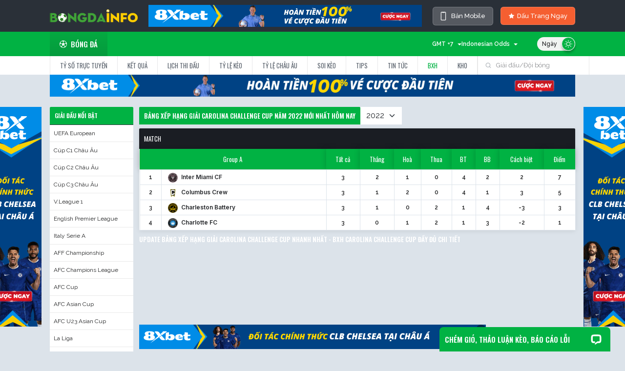

--- FILE ---
content_type: text/html; charset=UTF-8
request_url: https://bongdainfox.tv/bang-xep-hang/carolina-challenge-cup-104712/
body_size: 28511
content:
<!DOCTYPE html>
<html lang="vi">
  <head>
    <meta name="renderer" content="webkit" />
    <meta name="force-rendering" content="webkit" />
    <meta http-equiv="X-UA-Compatible" content="IE=edge,chrome=1" />
    <meta http-equiv="Content-Type" content="text/html; charset=utf-8" />
        <title>Cập nhật Bảng Xếp Hạng giải Carolina Challenge Cup năm 2022 - BXH Carolina Challenge Cup mới nhất</title>
    <meta name="description" content="Theo dõi bảng xếp hạng bóng đá giải Carolina Challenge Cup mùa giải 2022 được cập nhật tại bongdainfox.tv với dữ liệu đầy đủ chi tiết nhất."/>
<link rel="canonical" href="https://bongdainfox.tv/bang-xep-hang/carolina-challenge-cup-104712/" />
<link rel="alternate" hreflang="vi-vn" href="https://bongdainfox.tv/bang-xep-hang/carolina-challenge-cup-104712/">
<meta name="keywords" content="">
<meta property="og:locale" content="vi_VN" />
<meta property="og:type" content="article" />
<meta property="og:title" content="Cập nhật Bảng Xếp Hạng giải Carolina Challenge Cup năm 2022 - BXH Carolina Challenge Cup mới nhất" />
<meta property="og:description" content="Theo dõi bảng xếp hạng bóng đá giải Carolina Challenge Cup mùa giải 2022 được cập nhật tại bongdainfox.tv với dữ liệu đầy đủ chi tiết nhất." />
<meta property="og:url" content="https://bongdainfox.tv/bang-xep-hang/carolina-challenge-cup-104712/" />
<meta property="og:site_name" content="Bongdainfo" />
<meta property="article:publisher" content="https://bongdainfox.tv/bang-xep-hang/carolina-challenge-cup-104712/" />
<meta property="og:image" content="/images/logo.png?id=9a04e9a45d8f0a5ecb0b" />
<meta property="og:image:secure_url" content="/images/logo.png?id=9a04e9a45d8f0a5ecb0b" />
<meta name="twitter:card" content="summary_large_image" />
<meta name="twitter:description" content="Theo dõi bảng xếp hạng bóng đá giải Carolina Challenge Cup mùa giải 2022 được cập nhật tại bongdainfox.tv với dữ liệu đầy đủ chi tiết nhất." />
<meta name="twitter:title" content="Cập nhật Bảng Xếp Hạng giải Carolina Challenge Cup năm 2022 - BXH Carolina Challenge Cup mới nhất" />
<meta name="twitter:site" content="@bongdainfo" />
<meta name="twitter:image" content="/images/logo.png?id=9a04e9a45d8f0a5ecb0b" />
<meta name="twitter:creator" content="@bongdainfo" />

<script type="application/ld+json">
    {
        "@context": "http://schema.org",
        "@type": "BreadcrumbList",
        "itemListElement":
        [
                        {
            "@type": "ListItem",
            "position":1,
            "item":
            {
                "@id": "https://bongdainfox.tv/",
                "name": "Trang chủ"
            }
        },                                                {
            "@type": "ListItem",
            "position":2,
            "item":
            {
                "@id": "https://bongdainfox.tv/bang-xep-hang/",
                "name": "Bảng Xếp Hạng"
            }
        },                                                {
            "@type": "ListItem",
            "position":3,
            "item":
            {
                "@id": "https://bongdainfox.tv/bang-xep-hang/carolina-challenge-cup-104712/",
                "name": "Cập nhật Bảng Xếp Hạng giải Carolina Challenge Cup năm 2022 - BXH Carolina Challenge Cup mới nhất"
            }
        }                                    ]
    }
</script>
<script type="application/ld+json">
    {
        "@context": "https://schema.org",
        "@type": "NewsArticle",
        "mainEntityOfPage":{
            "@type":"WebPage",
            "@id":"https://bongdainfox.tv/bang-xep-hang/carolina-challenge-cup-104712/"
        },
        "headline": "Cập nhật Bảng Xếp Hạng giải Carolina Challenge Cup năm 2022 - BXH Carolina Challenge Cup mới nhất",
        "description": "Theo dõi bảng xếp hạng bóng đá giải Carolina Challenge Cup mùa giải 2022 được cập nhật tại Bongdainfo.com với dữ liệu đầy đủ chi tiết nhất.",
        "image": {
            "@type": "ImageObject",
            "url": "",
            "width" : 768,
            "height" : 560
        },
        "datePublished": "2021-11-11T15:33:40+07:00",
        "dateModified": "2021-11-13T21:00:20+07:00",
        "articleSection" : "",
        "author": {
            "@type": "Person",
            "url": "https://bongdainfo.com/author/tongnhatvu/",
            "image": "https://secure.gravatar.com/avatar/8d439c2c3704b42ecd6b9cc711ec8241",
            "name": "Tống Nhật Vũ"
        },
        "publisher": {
            "@type": "Organization",
            "name": "Bongdainfo",
            "logo": {
                "@type": "ImageObject",
                "url": "https://secure.gravatar.com/avatar/35e8497a707f8045944689e0828c4ef0",
                "width": 231,
                "height": 81
            }
        }
    }
</script>
<!-- CSRF Token -->
<meta name="viewport" content="width=1024">
<meta name="csrf-token" content="lExDT5yR1FwbHBf3LZtpuOGWe8vDQJ3OcdSeeTC1" />

<link rel="apple-touch-icon" sizes="57x57" href="https://bongdainfox.tv/images/apple-icon-57x57.png">
<link rel="apple-touch-icon" sizes="60x60" href="https://bongdainfox.tv/images/apple-icon-60x60.png">
<link rel="apple-touch-icon" sizes="72x72" href="https://bongdainfox.tv/images/apple-icon-72x72.png">
<link rel="apple-touch-icon" sizes="76x76" href="https://bongdainfox.tv/images/apple-icon-76x76.png">
<link rel="apple-touch-icon" sizes="114x114" href="https://bongdainfox.tv/images/apple-icon-114x114.png">
<link rel="apple-touch-icon" sizes="120x120" href="https://bongdainfox.tv/images/apple-icon-120x120.png">
<link rel="apple-touch-icon" sizes="144x144" href="https://bongdainfox.tv/images/apple-icon-144x144.png">
<link rel="apple-touch-icon" sizes="152x152" href="https://bongdainfox.tv/images/apple-icon-152x152.png">
<link rel="apple-touch-icon" sizes="180x180" href="https://bongdainfox.tv/images/apple-icon-180x180.png">
<link rel="icon" type="image/png" sizes="192x192"  href="https://bongdainfox.tv/images/android-icon-192x192.png">
<link rel="icon" type="image/png" sizes="32x32" href="https://bongdainfox.tv/images/favicon-32x32.png">
<link rel="icon" type="image/png" sizes="96x96" href="https://bongdainfox.tv/images/favicon-96x96.png">
<link rel="icon" type="image/png" sizes="16x16" href="https://bongdainfox.tv/images/favicon-16x16.png">
<link rel="icon" type="image/x-icon" href="https://bongdainfox.tv/images/favicon.ico">
<link rel="shortcut icon" href="https://bongdainfox.tv/images/favicon.ico" type="image/x-icon">
<link rel="manifest" href="https://bongdainfox.tv/images/manifest.json">
<meta name="msapplication-TileColor" content="#ffffff">
<meta name="msapplication-TileImage" content="https://bongdainfox.tv/images/ms-icon-144x144.png">
<meta name="theme-color" content="#ffffff">
<script type="text/javascript" src="/js/config.js?id=39744be5207a39f59ae13d6396647bc0" charset="gb2312"></script>
<script type="text/javascript" src="/js/com/layer.js?id=f6d0de5f127383b308200e8b8ea1e4ca" defer=defer></script>
<link rel="stylesheet" href="/css/lib/layer.css?id=c234eb06d5f32055092294e78957f17d">
<script language="Javascript" type="text/javascript" src="/js/CheckTouch.js?id=04580a153addcfcb07fbd3c3b6648c5c"></script>
<script language="Javascript" type="text/javascript" src="/js/defaultBlank.js?id=8a18a2d4cdfe1436ae76df8bb7542fbe"></script>
<script type="text/javascript" src="/js/setting.js?id=7d528e609f56cc3ed73704c6aecaac68" charset="gb2312"></script>
<script language="javascript" type="text/javascript"  src="/js/jsdate.js?id=6472d9f8fc6aecc8156cd669ba817ed2"></script>
<script type="text/javascript" src="/js/public.js?id=3c7ff9085abab3fa24de302c399a387b" charset="gb2312"></script>
<link rel="stylesheet" href="https://cdnjs.cloudflare.com/ajax/libs/font-awesome/5.15.4/css/all.min.css" integrity="sha512-1ycn6IcaQQ40/MKBW2W4Rhis/DbILU74C1vSrLJxCq57o941Ym01SwNsOMqvEBFlcgUa6xLiPY/NS5R+E6ztJQ==" crossorigin="anonymous" referrerpolicy="no-referrer" />
<link href="https://cdn.jsdelivr.net/npm/bootstrap@5.1.3/dist/css/bootstrap.min.css" rel="stylesheet" integrity="sha384-1BmE4kWBq78iYhFldvKuhfTAU6auU8tT94WrHftjDbrCEXSU1oBoqyl2QvZ6jIW3" crossorigin="anonymous">
<script src="https://cdn.jsdelivr.net/npm/bootstrap@5.1.3/dist/js/bootstrap.bundle.min.js" integrity="sha384-ka7Sk0Gln4gmtz2MlQnikT1wXgYsOg+OMhuP+IlRH9sENBO0LRn5q+8nbTov4+1p" crossorigin="anonymous"></script>
<link rel="preconnect" href="https://fonts.googleapis.com">
<link rel="preconnect" href="https://fonts.gstatic.com" crossorigin>
<link href="https://fonts.googleapis.com/css2?family=Inter:wght@400;500;600;700&family=Noto+Serif:wght@400;700&family=Oswald:wght@400;500;600&family=Raleway:wght@400;500;600&family=Roboto:wght@400;500;700&display=swap" rel="stylesheet">
<link href="/css/style.css?id=22d468942aa9ce97f8ab98489b2e0562" rel="stylesheet">
<script src="https://cdnjs.cloudflare.com/ajax/libs/jquery/2.1.1/jquery.min.js"></script>
<script src="https://cdnjs.cloudflare.com/ajax/libs/jquery-cookie/1.4.1/jquery.cookie.min.js" type="text/javascript"></script>
<script src="https://cdnjs.cloudflare.com/ajax/libs/jquery.lazy/1.7.9/jquery.lazy.min.js"></script>
<script src="https://cdnjs.cloudflare.com/ajax/libs/jquery.lazy/1.7.9/jquery.lazy.plugins.min.js"></script>
<!-- Global site tag (gtag.js) - Google Analytics -->
<script async src="https://www.googletagmanager.com/gtag/js?id=G-RLR86K5LE3"></script>
<meta name="google-site-verification" content="HYlz27gHmvOKFNtr31pxieX1oD4GlM3KzldPbGGF65Y" />
<meta name='dmca-site-verification' content='TFByNnhMQnUxeFNOVGdmblkwaVNhdz090' />
<script>
  window.dataLayer = window.dataLayer || [];
  function gtag(){dataLayer.push(arguments);}
  gtag('js', new Date());

  gtag('config', 'G-RLR86K5LE3');
  if (window.location.href.toLowerCase().indexOf("from=m") != -1) {
    writeCookie("toPc", 1);
    writeCookie("__cf_mob_redir", 0);
  }
  window.addEventListener('load', function() {
    try {
      var body = document.body,
      html = document.documentElement;
      var height = Math.max(body.scrollHeight, body.offsetHeight, 
                          html.clientHeight, html.scrollHeight, html.offsetHeight);
      window.parent.postMessage({ 'iframeHeight': height }, '*');
    } catch (error) {console.log(error)}
  });
</script>
<style>
  #header-wrapper #fulltab ul li a {white-space: nowrap;}
  #bottomFly img {height: 50px;}
  .matchBox .team .team-2 {display: flex;}
  .theme-version {
    font-style: normal;
    font-weight: 500;
    font-size: 13px;
    line-height: 22px;
    display: flex;
    align-items: center;
    text-align: right;
    color: #FFFFFF;
    background: #555960;
    border: 1px solid rgba(255, 255, 255, 0.2);
    backdrop-filter: blur(20px);
    border-radius: 6px;
    padding: 7px 15px;
    transition: all 0.4s;
  }
  .theme-version:hover {
    background: #04B243;
    color: #fff;
  }
  body.light .category__wrap .post__desc {color: #000;margin-top: 5px;}
  body.light .category__wrap .post-featured .post__desc {color: #fff;} 
  .theme-version svg {margin-right:10px;}
  #ffScoreDetail span {color: #fff;}
  .recommendContent p:first-child {
   font-weight: bold;
  }
  .lbc ul.sub_menu a {
    width: 100%;
    display: block;
    padding: 0.5rem 0.5rem;
    border-bottom: 1px solid #4e596682;
    font-size: 12px;
    color: #ccc;
  }
  body.light .lbc ul.sub_menu li a {
    background: #fff;
    border-color: #e9e9e9;
    color: #232425;
  }
  a {
    text-decoration: none;
  }
  ul {
    list-style-type: none;
    margin: 0;
    padding: 0;
  }
  .lbc a.has-child {
    display: flex;
    justify-content: space-between;
    align-items: center;
    padding: 0.5rem 0.6rem;
    background: #2a3038;
    border-bottom: 1px solid #353d48;
    font-weight: 500;
    color: #fff;
  }
  .lbc ul.sub_menu {
    display: none;
    list-style: none;
    background: #4a556282;
    margin: 0;
    padding: 0;
  }
  .lbc ul.sub_menu a {
    width: 100%;
    display: block;
    padding: 0.5rem 0.5rem;
    border-bottom: 1px solid #4e596682;
    font-size: 12px;
    color: #ccc;
  }
  .lbc ul.sub_menu li.active a{
    color: #01b243;
  }
  </style>
<script>
  function lazyload() {
    var images = document.querySelectorAll(".lazy");
    var observer = new IntersectionObserver(function(entries, observer) {
        entries.forEach(function(entry) {
            if (entry.isIntersecting) {
                var img = entry.target;
                img.src = img.dataset.src;
                observer.unobserve(img);
            }
        });
    });
    images.forEach(function(img) {
        observer.observe(img);
    });
  }
</script>
<div id="fb-root"></div>
<script async defer crossorigin="anonymous" src="https://connect.facebook.net/vi_VN/sdk.js#xfbml=1&version=v15.0&appId=499483548701596&autoLogAppEvents=1" nonce="sq0mhgGZ"></script>
  </head>
  <body id="soccer" class="">
    <script type="text/javascript">
      const _ENDPOINT_BF = "";
      const _ENDPOINT_ODDS = "https://data1.api-football.xyz";
      const _ENDPOINT_HIGHLIGHT = "https://tvlive.sportflowlivez.com";
      if (typeof (LoadDark) == "function") LoadDark();
    </script>
    <div id="app">
      <div id="header-wrapper">
    <div class="container">
        <div id="top-tools" class="">
            <div class="top-tools-c d-flex justify-content-between">
                <span id="logoSpan" class="d-flex align-items-center" onclick="window.location.href = '/'" style="cursor: pointer;">
                    <img class="weblogo" width="180px" src="https://bongdainfox.tv/images/bongdainfo.png?ver=2">
                </span>
                                <a href="https://15.235.211.177/xoilac" class="px-2" rel="nofollow" target="_blank"><img class="img-fluid" src="https://cdn.lfastcdn.com/2025/08/pjiun89h-1.gif" /></a>
                                <div class="top-tools-right2 d-flex align-items-center">
                    <a href="javascript:void(0)" onclick="changeDevice();return false;" class="theme-version text-nowrap"><svg class="mr-2" width="12" height="18" viewBox="0 0 12 18" fill="none" xmlns="http://www.w3.org/2000/svg">
<path d="M9.4375 0.25H2.5625C2.06522 0.25 1.58831 0.447544 1.23667 0.799175C0.885044 1.15081 0.6875 1.62772 0.6875 2.125V15.875C0.6875 16.3723 0.885044 16.8492 1.23667 17.2008C1.58831 17.5525 2.06522 17.75 2.5625 17.75H9.4375C9.93478 17.75 10.4117 17.5525 10.7633 17.2008C11.115 16.8492 11.3125 16.3723 11.3125 15.875V2.125C11.3125 1.62772 11.115 1.15081 10.7633 0.799175C10.4117 0.447544 9.93478 0.25 9.4375 0.25ZM10.0625 15.875C10.0625 16.0408 9.99665 16.1997 9.87944 16.3169C9.76223 16.4342 9.60326 16.5 9.4375 16.5H2.5625C2.39674 16.5 2.23777 16.4342 2.12056 16.3169C2.00335 16.1997 1.9375 16.0408 1.9375 15.875V2.125C1.9375 1.95924 2.00335 1.80027 2.12056 1.68306C2.23777 1.56585 2.39674 1.5 2.5625 1.5H3.1875C3.1875 1.66576 3.25335 1.82473 3.37056 1.94194C3.48777 2.05915 3.64674 2.125 3.8125 2.125H8.1875C8.35326 2.125 8.51223 2.05915 8.62944 1.94194C8.74665 1.82473 8.8125 1.66576 8.8125 1.5H9.4375C9.60326 1.5 9.76223 1.56585 9.87944 1.68306C9.99665 1.80027 10.0625 1.95924 10.0625 2.125V15.875Z" fill="white"/>
</svg> Bản Mobile</a>
                    <a href="javascript:openCoures()" class="coursebu text-nowrap"><i class="icon-star" style="margin-right: 5px;"></i> Dấu Trang Ngay</a>
                </div>
                
                <!-- <div class="top-tools-left2 d-flex align-items-center" onclick="OpenFacorites()"></div> -->
                <!-- <div class="top-tools-right d-flex align-items-center">
                    <a href="#" target="_blank"><i class="fab fa-facebook-f"></i></a>
                    <a href="#" target="_blank"><i class="fab fa-twitter"></i></a>
                </div> -->
                <!-- div class="top-tools-right2 loginBox  d-flex align-items-center">
                    <a href="" class="login-btn"><i class="fas fa-user-circle"></i> Đăng nhập</a>
                </div> -->
            </div>
        </div>
    </div>
        <div id="top">
        <div class="top">
            <div class="container d-flex justify-content-between align-items-center">
                <ul id="menu">
                    <li id="ball1"><a href="/" class="tab_on"><span class="icon-ball"></span>Bóng đá</a></li>
                    <!-- <li id="ball2"><a href="#" class=""><span class="icon-basketball"></span>Bóng rổ</a></li>
                    <li id="ball3"><a href="#" class=""><span class="icon-tennis"></span>Tennis</a></li>
                    <li id="ball5"><a href="#" class=""><span class="icon-baseball"></span>Bóng chày</a></li>
                    <li id="ball4"><a href="#"><span class="icon-esports"></span>Thể thao điện tử</a></li> -->
                </ul>
                <div class="theme-div top-tools-c">
                    <div class="top-tools-left d-flex align-items-center justify-content-end">
                        <div class="Choose-tool" id="chooseTimeZone" style="width: 80px;text-align: right;" onclick="showHideTimeZone(this)">
                            <span id="selectedTimeZone">GMT +7</span><i></i>
                            <ul id="ddlTimeZone" style="display:none;">
                                <li onmouseover="overDropDownBG(this)" onmouseleave="leaveDropDownBG(this)" onclick="changeTopTimeZone('')" id="timeZone_auto">Automatic</li>
                                <li onmouseover="overDropDownBG(this)" onmouseleave="leaveDropDownBG(this)" onclick="changeTopTimeZone(-11)" id="timeZone_-11">GMT -11</li>
                                <li onmouseover="overDropDownBG(this)" onmouseleave="leaveDropDownBG(this)" onclick="changeTopTimeZone(-10)" id="timeZone_-10">GMT -10</li>
                                <li onmouseover="overDropDownBG(this)" onmouseleave="leaveDropDownBG(this)" onclick="changeTopTimeZone(-9)" id="timeZone_-9">GMT -9</li>
                                <li onmouseover="overDropDownBG(this)" onmouseleave="leaveDropDownBG(this)" onclick="changeTopTimeZone(-8)" id="timeZone_-8">GMT -8</li>
                                <li onmouseover="overDropDownBG(this)" onmouseleave="leaveDropDownBG(this)" onclick="changeTopTimeZone(-7)" id="timeZone_-7">GMT -7</li>
                                <li onmouseover="overDropDownBG(this)" onmouseleave="leaveDropDownBG(this)" onclick="changeTopTimeZone(-6)" id="timeZone_-6">GMT -6</li>
                                <li onmouseover="overDropDownBG(this)" onmouseleave="leaveDropDownBG(this)" onclick="changeTopTimeZone(-5)" id="timeZone_-5">GMT -5</li>
                                <li onmouseover="overDropDownBG(this)" onmouseleave="leaveDropDownBG(this)" onclick="changeTopTimeZone(-4.5)" id="timeZone_-4.5">GMT -4.5</li>
                                <li onmouseover="overDropDownBG(this)" onmouseleave="leaveDropDownBG(this)" onclick="changeTopTimeZone(-4)" id="timeZone_-4">GMT -4</li>
                                <li onmouseover="overDropDownBG(this)" onmouseleave="leaveDropDownBG(this)" onclick="changeTopTimeZone(-3.5)" id="timeZone_-3.5">GMT -3.5</li>
                                <li onmouseover="overDropDownBG(this)" onmouseleave="leaveDropDownBG(this)" onclick="changeTopTimeZone(-3)" id="timeZone_-3">GMT -3</li>
                                <li onmouseover="overDropDownBG(this)" onmouseleave="leaveDropDownBG(this)" onclick="changeTopTimeZone(-2)" id="timeZone_-2">GMT -2</li>
                                <li onmouseover="overDropDownBG(this)" onmouseleave="leaveDropDownBG(this)" onclick="changeTopTimeZone(-1)" id="timeZone_-1">GMT -1</li>
                                <li onmouseover="overDropDownBG(this)" onmouseleave="leaveDropDownBG(this)" onclick="changeTopTimeZone(0)" id="timeZone_0">GMT 0</li>
                                <li onmouseover="overDropDownBG(this)" onmouseleave="leaveDropDownBG(this)" onclick="changeTopTimeZone(1)" id="timeZone_1">GMT +1</li>
                                <li onmouseover="overDropDownBG(this)" onmouseleave="leaveDropDownBG(this)" onclick="changeTopTimeZone(2)" id="timeZone_2">GMT +2</li>
                                <li onmouseover="overDropDownBG(this)" onmouseleave="leaveDropDownBG(this)" onclick="changeTopTimeZone(3)" id="timeZone_3">GMT +3</li>
                                <li onmouseover="overDropDownBG(this)" onmouseleave="leaveDropDownBG(this)" onclick="changeTopTimeZone(3.5)" id="timeZone_3.5">GMT +3.5</li>
                                <li onmouseover="overDropDownBG(this)" onmouseleave="leaveDropDownBG(this)" onclick="changeTopTimeZone(4)" id="timeZone_4">GMT +4</li>
                                <li onmouseover="overDropDownBG(this)" onmouseleave="leaveDropDownBG(this)" onclick="changeTopTimeZone(5)" id="timeZone_5">GMT +5</li>
                                <li onmouseover="overDropDownBG(this)" onmouseleave="leaveDropDownBG(this)" onclick="changeTopTimeZone(5.5)" id="timeZone_5.5">GMT +5.5</li>
                                <li onmouseover="overDropDownBG(this)" onmouseleave="leaveDropDownBG(this)" onclick="changeTopTimeZone(5.75)" id="timeZone_5.75">GMT +5.75</li>
                                <li onmouseover="overDropDownBG(this)" onmouseleave="leaveDropDownBG(this)" onclick="changeTopTimeZone(6)" id="timeZone_6">GMT +6</li>
                                <li onmouseover="overDropDownBG(this)" onmouseleave="leaveDropDownBG(this)" onclick="changeTopTimeZone(6.5)" id="timeZone_6.5">GMT +6.5</li>
                                <li onmouseover="overDropDownBG(this)" onmouseleave="leaveDropDownBG(this)" onclick="changeTopTimeZone(7)" id="timeZone_7">GMT +7</li>
                                <li onmouseover="overDropDownBG(this)" onmouseleave="leaveDropDownBG(this)" onclick="changeTopTimeZone(8)" id="timeZone_8">GMT +8</li>
                                <li onmouseover="overDropDownBG(this)" onmouseleave="leaveDropDownBG(this)" onclick="changeTopTimeZone(9)" id="timeZone_9">GMT +9</li>
                                <li onmouseover="overDropDownBG(this)" onmouseleave="leaveDropDownBG(this)" onclick="changeTopTimeZone(9.5)" id="timeZone_9.5">GMT +9.5</li>
                                <li onmouseover="overDropDownBG(this)" onmouseleave="leaveDropDownBG(this)" onclick="changeTopTimeZone(10)" id="timeZone_10">GMT +10</li>
                                <li onmouseover="overDropDownBG(this)" onmouseleave="leaveDropDownBG(this)" onclick="changeTopTimeZone(10.5)" id="timeZone_10.5">GMT +10.5</li>
                                <li onmouseover="overDropDownBG(this)" onmouseleave="leaveDropDownBG(this)" onclick="changeTopTimeZone(11)" id="timeZone_11">GMT +11</li>
                                <li onmouseover="overDropDownBG(this)" onmouseleave="leaveDropDownBG(this)" onclick="changeTopTimeZone(12)" id="timeZone_12">GMT +12</li>
                                <li onmouseover="overDropDownBG(this)" onmouseleave="leaveDropDownBG(this)" onclick="changeTopTimeZone(13)" id="timeZone_13">GMT +13</li>
                            </ul>
                        </div>  
                        <div class="Choose-tool" id="chooseOddsType" style="text-align: right; width: 115px" onclick="showHideOddsType(this)">
                            <span id="selectedOddsType">Indonesian Odds</span><i></i>
                            <ul id="ddlOddsType" style="display: none;max-width: 150px;flex-wrap: wrap;">
                                <li onmouseover="overDropDownBG(this)" onmouseleave="leaveDropDownBG(this)" onclick="changeTopOddsType(4)" id="oddsType_4">Tỷ lệ thập phân</li>
                                <li onmouseover="overDropDownBG(this)" onmouseleave="leaveDropDownBG(this)" onclick="changeTopOddsType(1)" id="oddsType_1">Tỷ lệ Hong Kong </li>
                                <li onmouseover="overDropDownBG(this)" onmouseleave="leaveDropDownBG(this)" onclick="changeTopOddsType(2)" id="oddsType_2">Tỷ lệ Indo</li>
                                <li onmouseover="overDropDownBG(this)" onmouseleave="leaveDropDownBG(this)" onclick="changeTopOddsType(3)" id="oddsType_3">Tỷ lệ Mỹ</li>
                                <li onmouseover="overDropDownBG(this)" onmouseleave="leaveDropDownBG(this)" onclick="changeTopOddsType(5)" id="oddsType_5">Tỷ lệ Malay</li>
                            </ul>
                        </div>
                        <label for="DarkModeCheck" class="theme"><input type="checkbox" checked="checked" name="DarkModeCheck" id="DarkModeCheck" onclick="SwithcDark();">
                            <span class="theme-style">
                                <i class="light"><svg width="16" height="16" viewBox="0 0 16 16" fill="none" xmlns="http://www.w3.org/2000/svg"><g clip-path="url(#clip0_4_10052)"><path d="M7.99935 13.3556C7.69783 13.3556 7.45337 13.6 7.45337 13.9016V15.4539C7.45337 15.7555 7.69783 15.9999 7.99935 15.9999C8.30096 15.9999 8.54534 15.7555 8.54534 15.4539V13.9016C8.54534 13.6 8.30088 13.3556 7.99935 13.3556Z" fill="white"/><path d="M7.99935 2.64471C8.30096 2.64471 8.54534 2.40025 8.54534 2.09872V0.54623C8.54534 0.2447 8.30096 0.000244141 7.99935 0.000244141C7.69783 0.000244141 7.45337 0.2447 7.45337 0.54623V2.09872C7.45337 2.40025 7.69783 2.64471 7.99935 2.64471Z" fill="white"/><path d="M3.44098 11.7866L2.34289 12.8841C2.12959 13.0973 2.12952 13.443 2.34267 13.6562C2.44932 13.7629 2.58909 13.8162 2.72887 13.8162C2.86857 13.8162 3.00819 13.7629 3.11484 13.6564L4.21293 12.5589C4.42623 12.3458 4.4263 12.0001 4.21315 11.7868C3.99985 11.5735 3.6542 11.5735 3.44098 11.7866Z" fill="white"/><path d="M12.1726 4.37277C12.3123 4.37277 12.452 4.31949 12.5587 4.21291L13.6566 3.11541C13.8699 2.90218 13.8699 2.55654 13.6568 2.34324C13.4436 2.12994 13.0979 2.12987 12.8846 2.34316L11.7867 3.44067C11.5734 3.65382 11.5734 3.99954 11.7865 4.21276C11.8931 4.31949 12.0329 4.37277 12.1726 4.37277Z" fill="white"/><path d="M2.64432 8.00021C2.64432 7.69868 2.39986 7.45422 2.09833 7.45422H0.545986C0.244456 7.45422 0 7.69868 0 8.00021C0 8.30174 0.244456 8.5462 0.545986 8.5462H2.09833C2.39986 8.5462 2.64432 8.30174 2.64432 8.00021Z" fill="white"/><path d="M15.4538 7.45422H13.9007C13.5991 7.45422 13.3547 7.69868 13.3547 8.00021C13.3547 8.30174 13.5991 8.5462 13.9007 8.5462H15.4538C15.7554 8.5462 15.9998 8.30174 15.9998 8.00021C15.9998 7.69875 15.7554 7.45422 15.4538 7.45422Z" fill="white"/><path d="M3.44102 4.21295C3.54759 4.31952 3.68736 4.37281 3.82706 4.37281C3.96676 4.37281 4.10654 4.31952 4.21311 4.21295C4.42634 3.99972 4.42634 3.654 4.21311 3.44078L3.11561 2.34327C2.90238 2.13004 2.55667 2.13004 2.34351 2.34327C2.13029 2.5565 2.13029 2.90221 2.34351 3.11537L3.44102 4.21295Z" fill="white"/><path d="M12.5591 11.7869C12.3459 11.5737 12.0002 11.5736 11.7869 11.7868C11.5736 12.0001 11.5736 12.3458 11.7869 12.5589L12.8842 13.6564C12.9909 13.7631 13.1306 13.8164 13.2703 13.8164C13.41 13.8164 13.5498 13.7631 13.6564 13.6565C13.8697 13.4433 13.8697 13.0976 13.6565 12.8844L12.5591 11.7869Z" fill="white"/><path d="M7.99968 3.75049C5.65653 3.75049 3.75024 5.65692 3.75024 8.00022C3.75024 10.3434 5.65653 12.2498 7.99968 12.2498C10.3431 12.2498 12.2495 10.3434 12.2495 8.00022C12.2495 5.65692 10.343 3.75049 7.99968 3.75049ZM7.99968 11.1578C6.25865 11.1578 4.84221 9.74133 4.84221 8.00022C4.84221 6.25904 6.25865 4.84246 7.99968 4.84246C9.74094 4.84246 11.1575 6.25904 11.1575 8.00022C11.1575 9.74133 9.74094 11.1578 7.99968 11.1578Z" fill="white"/></g><defs><clipPath id="clip0_4_10052"><rect width="16" height="16" fill="white"/></clipPath></defs></svg></i>
                                <i class="dark"><svg width="15" height="15" viewBox="0 0 15 15" fill="none" xmlns="http://www.w3.org/2000/svg"><g clip-path="url(#clip0_4_3163)"><path d="M14.8136 9.95398C14.722 9.73057 14.5064 9.59554 14.2784 9.59525C14.2772 9.59525 14.2761 9.59496 14.2749 9.59496C14.2711 9.59496 14.2679 9.59641 14.2642 9.5967C14.2196 9.59786 14.1749 9.6051 14.1306 9.61698C14.1141 9.62133 14.0984 9.62568 14.0825 9.63118C14.0744 9.63408 14.066 9.63524 14.0576 9.63843C13.3306 9.93718 12.5583 10.0887 11.7618 10.0887C8.4303 10.0887 5.71983 7.37825 5.71983 4.0468C5.71983 3.25023 5.87108 2.478 6.17012 1.75097C6.17447 1.74083 6.17592 1.73011 6.1794 1.71968C6.18374 1.70693 6.18751 1.69418 6.19099 1.68085C6.20403 1.63304 6.21214 1.58494 6.21272 1.53684C6.21272 1.53481 6.21359 1.53278 6.21359 1.53046C6.21359 1.52988 6.2133 1.52901 6.2133 1.52843C6.2133 1.49366 6.20924 1.45947 6.20287 1.42586C6.20142 1.41861 6.20026 1.41137 6.19881 1.40412C6.19128 1.3708 6.18171 1.33777 6.16838 1.30647C6.16317 1.2943 6.15593 1.28387 6.15013 1.27228C6.08957 1.15145 5.98931 1.04974 5.85428 0.994393C5.69635 0.929775 5.52742 0.941366 5.38486 1.00946C5.38341 1.01004 5.38167 1.01033 5.38022 1.0112C4.51411 1.36732 3.73232 1.89006 3.05658 2.5658C0.251926 5.37393 0.251925 9.94297 3.05687 12.7517C4.46108 14.1542 6.30515 14.8551 8.14952 14.8551C9.99389 14.8551 11.8383 14.1539 13.2428 12.7514C13.9162 12.0777 14.438 11.2985 14.7942 10.4353C14.7959 10.4321 14.7965 10.4283 14.7979 10.4249C14.8144 10.3904 14.8278 10.3544 14.8373 10.3171C14.8379 10.3142 14.8391 10.3116 14.8399 10.3087C14.8675 10.1945 14.8617 10.071 14.8136 9.95398ZM12.4239 11.9319C10.0672 14.2851 6.233 14.2851 3.87691 11.9319C1.52342 9.57555 1.52342 5.74135 3.87662 3.38526C4.12814 3.13374 4.39994 2.91207 4.68478 2.71242C4.60306 3.14939 4.56076 3.59476 4.56076 4.04709C4.56076 8.01776 7.79108 11.2481 11.7618 11.2481C12.2138 11.2481 12.6595 11.2058 13.0964 11.1241C12.8965 11.4086 12.6754 11.6804 12.4239 11.9319Z" fill="white"/></g><defs><clipPath id="clip0_4_3163"><rect width="13.9034" height="13.9034" fill="white" transform="translate(0.953125 0.95166)"/></clipPath></defs></svg></i>
                            </span>
                        </label>
                    </div>
                    
                </div>
            </div>
        </div>
    </div>
    <div id="fulltab">
        <div id="newtop">
            <div class="container d-flex justify-content-between align-items-center">
                <ul class="menu2" id="main-menu" style="">
                    <li><a href="/" class="sub1_1 ">Tỷ số trực tuyến</a></li>
                    <li><a href="https://bongdainfox.tv/ket-qua-bong-da/" class="sub1_2 ">Kết quả</a></li>
                    <li><a href="https://bongdainfox.tv/lich-thi-dau/" class="sub1_3 ">Lịch thi đấu</a></li>
                    <li><a href="https://bongdainfox.tv/ty-le-keo/" class="sub1_7 ">Tỷ lệ kèo</a></li>
                    <li><a href="https://bongdainfox.tv/ty-le-chau-au/" class="sub1_8 ">Tỷ lệ châu Âu</a></li>
                    <li><a href="https://bongdainfox.tv/soi-keo/" class="sub1_9 ">Soi kèo</a></li>
                    <li><a href="https://bongdainfox.tv/tips/" class="">Tips</a></li>
                    <li><a href="https://bongdainfox.tv/tin-tuc/" class="">Tin tức</a></li>
                    <li><a href="https://bongdainfox.tv/bang-xep-hang/" class="on">BXH</a></li>
                    <li><a href="https://bongdainfox.tv/kho-du-lieu-bong-da/" class="sub1_7 ">KHO</a></li>
                    <!--  -->
                </ul>
                <div class="n-search">
                    <input type="text" id="txtsearch" class="input_text" value="Giải đấu/Đội bóng" title="Tìm kiếm nhanh" onclick="ofocus(this);" onblur="oblur(this,true);" onkeyup="SearchFootball(this);" />
                    <div style="position:absolute;height:0px; z-index:5;">
                      <div id="div_search">
                        <div class="sotit">0 kết quả <span class="cc">
                            <a onClick="MM_showHideLayers('div_search','','hide')"></a>
                          </span>
                        </div>
                      </div>
                    </div>
                </div>
            </div>
            
        </div>
    </div>
    </div>
<!-- <script type="text/javascript" src="/js/setting.js?ver=1" charset="gb2312"></script> -->


<div class="container">
    <div class="row">
        <div class="col-12"><a href="https://15.235.211.177/xoilac" target="_blank" title="" rel="nofollow"><img src="https://cdn.lfastcdn.com/2025/08/dzzmi8-2.gif" width="710" height="65" style="margin-bottom:5px;width: 100%;height: 45px;"></a></div>
    </div>
</div>
<script>
    function changeDevice(){
        writeShareCookie('__cf_mob_redir',1);
        location.reload();
        // window.location.href = "https://bongdainfox.tv";
    }
</script>
      <div class="mcontent">
        <div class="container">
              <script type="text/javascript" src="/js/localDiff.js?id=3a84bbe71a3e313d7db8a7906334a32d" charset="gb2312"></script>
	<script type="text/javascript" src="/js/leagueSeason.js?id=53d9f7a0cf1b83cab1e662df5a88e95c" charset="gb2312"></script>
    <div id="main" class="mt-3 data-football">
        <div class="row mb-3">
            <style>
    .lbc a.has-child {
        display: flex;
        justify-content: space-between;
        align-items: center;
        padding: 0.5rem 0.6rem;
        background: #2a3038;
        border-bottom: 1px solid #353d48;
        font-weight: 500;
        color: #fff;
    }
    .lbc ul.sub_menu {
        display: none;
        list-style: none;
        background: #4a556282;
        margin: 0;
        padding: 0;
    }
    .lbc ul.sub_menu a {
        width: 100%;
        display: block;
        padding: 0.5rem 0.5rem;
        border-bottom: 1px solid #4e596682;
        font-size: 12px;
        color: #ccc;
    }
    .lbc ul.sub_menu li.active a{
        color: #01b243;
    }
    .wd-xxs .d-flex {gap: 5px;justify-content: center;}
    .o-lose,.o-win,.o-draw,.o-unknown {
        color: #fff;
        border-radius: 2px;
        width: 24px;
        height: 24px;
        display: flex;
        text-transform: uppercase;
        align-items: center;
        justify-content: center;
        font-family: 'Oswald';
        font-style: normal;
        font-weight: 700;
        font-size: 12px;
        line-height: 16px;
        color: #FFFFFF;
    }
    .o-unknown {
        background-color: #a5a4a4;
    }
    .o-lose {background: #D22323;}
    .o-win {background: #01B243;}
    .o-draw {background: #0D57E9;}
    .win-f {color: #EE6435}
    .lose-f {color:#60b723}
    .draw-f {color: #348ce2}
    .promotion {gap: 6px;}
    .promotion span {border-radius: 50%;}
    .nav_select {background: #2A3038; overflow:hidden;}
    .nav_select ul { }
    .nav_select li {
        display:inline-block;
        font-family: 'Oswald';
        font-style: normal;
        font-weight: 400;
        font-size: 13px;
        line-height: 22px;
        text-transform: uppercase;
        color: #AFB4BA;
        padding: 10px;
    }
    .data-football #SubSelectDiv {background: #1A1D23;border-top-left-radius: 2px;border-top-right-radius: 2px;}
    #SubSelectDiv ul li {
        font-family: 'Oswald';
        font-style: normal;
        font-weight: 400;
        font-size: 13px;
        line-height: 18px;
        text-transform: uppercase;
        color: #AFB4BA;
        border-right: 1px solid #141417;
        padding: 12px 10px;
    }
    #SubSelectDiv ul li {padding: 0px;}
    #SubSelectDiv ul li:last-child{border-right: 0px;}
    #SubSelectDiv ul li.nav_selected {
        background: #01B243;
        color: #fff;
    }
    .data-football #SubSelectDiv ul li a {color: #fff;}
    .nav_select .nav_selected {color: #01B243;font-weight: bold;}
    .nav_select  .dropDiv { float:right;opacity: 1;}

    .nav_select ul li.tools { float: right;padding: 0px; border-style: none; padding-right:10px}

    .tdlink.sub-head th,.tdlink th,.tdlink.sub-head.lea-head th {
        background: #121213;
        font-family: 'Oswald';
        font-style: normal;
        font-weight: 700;
        font-size: 13px;
        line-height: 18px;
        color: #FFFFFF;
        padding: 12px;
    }
    .tdlink.sub-head th,.tdlink th {   font-weight: normal; }
    .tdlink.sub-head.lea-head th {  font-weight: bold; }
    .tdlink.sub-head.th-b th { font-weight: bold; }
    .tdlink > tbody > tr > td, .tdlink > tbody > tr > th {
        border: 1px solid #2A3038;
        line-height: 28px;
        font-family: 'Raleway';
        font-style: normal;
        font-weight: 600;
        font-size: 12px;
        color: #F2F3F3;
    }
    .tdlink {font-family: Verdana, Arial, Helvetica, sans-serif;border-color: #D9D9D9;}
    .tdlink a:link {padding-left: 12px;}
    .tdlink td {font-size: 11px}
    .tdlink a:link,.tdlink a:visited {color: #3c78c4;font-family: Verdana, Arial, Helvetica, sans-serif;}
    .tdlink a:hover {color: #FF0000;text-decoration: none;}
    .tdlink td[align=left], .tdlink th[align=left] {
        text-align: left !important;
    }
    </style>
<div id="left" class="col-2 pe-0">
    <div class="lrdiv mb-3">
        <h3 class="lr_tit">Giải đấu nổi bật</h3>
        <ul id="lbc" class="lbc">
            <ul class="sub_menu d-block">
                                                                                        <li class="">
                                <a href="https://bongdainfox.tv/bang-xep-hang/uefa-european-1763/">UEFA European</a>
                            </li>
                                                                                                                                                                                        <li class="">
                                <a href="https://bongdainfox.tv/bang-xep-hang/cup-c1-chau-au-13014/">Cúp C1 Châu Âu</a>
                            </li>
                                                                                                <li class="">
                                <a href="https://bongdainfox.tv/bang-xep-hang/cup-c2-chau-au-13115/">Cúp C2 Châu Âu</a>
                            </li>
                                                                                                <li class="">
                                <a href="https://bongdainfox.tv/bang-xep-hang/cup-c3-chau-au-178128/">Cúp C3 Châu Âu</a>
                            </li>
                                                                                                                                                                                                                                                                                                                                                                                                                                                                                                                                                                                            <li class="">
                                <a href="https://bongdainfox.tv/bang-xep-hang/vleague-1-16679/">V.League 1</a>
                            </li>
                                                                                                                                                                                                                                                                                                                                                                                                                                                                                                    <li class="">
                                <a href="https://bongdainfox.tv/bang-xep-hang/english-premier-league-1639/">English Premier League</a>
                            </li>
                                                                                                                                                                                                                                                                                                                                                                                                                                                                                                                                                                                                                                                                                                                                                                                                                                                                                                                                                                                                                                                                                                                                                                                                                                    <li class="">
                                <a href="https://bongdainfox.tv/bang-xep-hang/italy-serie-a-1437/">Italy Serie A</a>
                            </li>
                                                                                                                                                                                                                                                                                                                                                                                                                                                                                            <li class="">
                                <a href="https://bongdainfox.tv/bang-xep-hang/aff-championship-142118/">AFF Championship</a>
                            </li>
                                                                                                                                            <li class="">
                                <a href="https://bongdainfox.tv/bang-xep-hang/afc-champions-league-12912/">AFC Champions League</a>
                            </li>
                                                                                                <li class="">
                                <a href="https://bongdainfox.tv/bang-xep-hang/afc-cup-10538/">AFC Cup</a>
                            </li>
                                                                                                <li class="">
                                <a href="https://bongdainfox.tv/bang-xep-hang/afc-asian-cup-1594/">AFC Asian Cup</a>
                            </li>
                                                                                                                                                                                                                                                                                                                                                                                                                                                                                                                                                                                                    <li class="">
                                <a href="https://bongdainfox.tv/bang-xep-hang/afc-u23-asian-cup-158317/">AFC U23 Asian Cup</a>
                            </li>
                                                                                                                                                                                                                            <li class="">
                                <a href="https://bongdainfox.tv/bang-xep-hang/la-liga-1134/">La Liga</a>
                            </li>
                                                                                                                                                                                                                                                                                                                                                                                                                                                                                                    <li class="">
                                <a href="https://bongdainfox.tv/bang-xep-hang/copa-america-14228/">Copa America</a>
                            </li>
                                                                                                                                                                                                                                                                                                                                                                                                                                                                                                                                                                                                                                                                                                                                                                                                                                                                    <li class="">
                                <a href="https://bongdainfox.tv/bang-xep-hang/bundesliga-188/">Bundesliga</a>
                            </li>
                                                                                                                                                                                                                                                                                                                                                                                                                                                                                                                                                                                            <li class="">
                                <a href="https://bongdainfox.tv/bang-xep-hang/mls-my-1123/">MLS Mỹ</a>
                            </li>
                                                                                                                                                                                                                                                                                                                                                                <li class="">
                                <a href="https://bongdainfox.tv/bang-xep-hang/vdqg-brazil-144/">VĐQG Brazil</a>
                            </li>
                                                                                                                                                                                                                                                                                                                                                                                                                                                                                                                                                                                                                                                                                                                                                                                                                                                                                                                                                                                                                                                                                                                                                                                        <li class="">
                                <a href="https://bongdainfox.tv/bang-xep-hang/vdqg-bo-dao-nha-1325/">VĐQG Bồ Đào Nha</a>
                            </li>
                                                                                                                                                                                                                                                                                                                                                                                                                                                        <li class="">
                                <a href="https://bongdainfox.tv/bang-xep-hang/k-league-han-quoc-1516/">K-League Hàn Quốc</a>
                            </li>
                                                                                                                                                                                                                                                                                                                                                                                                                                                                                                                                                                                                                                <li class="">
                                <a href="https://bongdainfox.tv/bang-xep-hang/ngoai-hang-trung-quoc-1066/">Ngoại Hạng Trung Quốc</a>
                            </li>
                                                                                                                                                                                                                                                                                                                                                                                                                                                                                                                                                                                                                                                                                                                                <li class="">
                                <a href="https://bongdainfox.tv/bang-xep-hang/ngoai-hang-nga-1011/">Ngoại Hạng Nga</a>
                            </li>
                                                                                                                                                                                                                                                                                                                                                                                                                                                        <li class="">
                                <a href="https://bongdainfox.tv/bang-xep-hang/vdqg-argentina-122/">VĐQG Argentina</a>
                            </li>
                                                                                                                                                                                                                                                                                                                                                                                                            <li class="">
                                <a href="https://bongdainfox.tv/bang-xep-hang/vdqg-ha-lan-1617/">VĐQG Hà Lan</a>
                            </li>
                                                                                                                                                                                                                                                                                                                                                                                                                                                                                                                                                                                                                                                                                                                                                                                                                                                                                                                                                                                                                                            <li class="">
                                <a href="https://bongdainfox.tv/bang-xep-hang/japan-j1-league-1527/">Japan J1 League</a>
                            </li>
                                                                                                                                                                                                                                                                                                                                                                                                            <li class="">
                                <a href="https://bongdainfox.tv/bang-xep-hang/france-ligue-1-1112/">France Ligue 1</a>
                            </li>
                                                                                                                                                                                                                                                                                                                                                                                                                                                                                                                                                                                                                                                                                                                                                                                                                                                                                                                                                                                                                                                                                                                                                                                                                                                                                                                                                                                                                                                                                                                                                                                                                                                                                                                                                                                                                                                                                                                                                                                                                                                                                                                                                                                                                                                                                                                                                                                                                                                                                                                                                                                                                                                                                                                                                                                                                                                                                                                                                                                                                                                                                                                                                                                                                                                                                                                                                                                                                                                                                                                                                                                                                                                                                                                                                                                                                                                                                                                                                                                                                                                                                                                                                                                                                                                                                                                                                                                                                                                                                                                                                                                                                                                                                                                                                                                                                                                                                                                                                                                                                                                                                                                                                                                                                                                                                                                                                                                                                                                                                                                                                                                                                                                                                                                                                                                                                                                                                                                                                                                                                                                                                                                                                                                                                                                                                                                                                                                                                                                                                                                                                                                                                                                                                                                                                                                                                                                                                                                                                                                                                                                                                                                                                                                                                                                                                                                                                                                                                                                                                                                                                                                                                                                                                                                                                                                                                                                                                                                                                                                                                                                                                                                                                                                                                                                                                                                                                                                                                                                                                                                                                                                                                                                                                                                                                                                                                                                                                                                                                                                                                                                                                                                                                                                                                                                                                                                                                                                                                                                                                                                                                                                                                                                                                                                                                                                                                                                                                                                                                                                                                                                                                                                                                                                                                                                                                                                                                                                                                                                                                                                                                                                                                                                                                                                                                                                                                                                                                                                                                                                                                                                                                                                                                                                                                                                                                                                                                                                                                                                                                                                                                                                                                                                <li class="">
                                <a href="https://bongdainfox.tv/bang-xep-hang/primera-division-liga-mx-10415/">Primera Division Liga MX</a>
                            </li>
                                                                                                                                                                                                                                                                                                                                                                                                                                                                                                                                                                                                                                                                                                                                                                                                                                                                                                                                                                                                                                                                                                                                                                                                                                                                                                                                                                                                                                                                                                                                                                                                                                                                                                                                                                                                                                                                                                                                                                                                                                                                                                                                                                                                                                                                                                                                                                                                                                                                                                                                                                                                                                                                                                                                                                                                                                                                                                                                                                                                                                                                                                                                                                            <li class="">
                                <a href="https://bongdainfox.tv/bang-xep-hang/australia-a-league-13722/">Australia A-League</a>
                            </li>
                                                                                                                                                                                                                                                                                                                                                                                                                                                                                                                                                                                                                                                                                                                                                                                                                                                                                                                                                                                                                                                                                                                                                                                                                                                                                                                                                                                                                                                                                                                                                                                                                                                                                                                                                                                                                                                                                                                                                                                                                                                                                                                                                                                                                                                                                                                                                                                                                                                                                                                                                                                                                                                                                                                                                                                                                                                                                                                                                                                                                                                                                                                                                                                                                                                                                                                                                                                                                                                                                                                                                                                                                                                                                                                                                                                                                                                                                                                                                                                                                                                                                                                                                                                                                                                                                                                                                                                                                                                                                                                                                                    
            </ul> 
        </ul>
    </div>
    <div class="lrdiv">
        <h3 class="lr_tit">Khu vực</h3>
        <ul id="lbc" class="lbc">
                        <li class="lbc_name ">
                <a href="javascript:void(0);" class="has-child">
                    Europe
                    <svg xmlns="http://www.w3.org/2000/svg" width="16" height="16" fill="currentColor" class="navBtn bi bi-chevron-down" viewBox="0 0 16 16">
                        <path fill-rule="evenodd" d="M1.646 4.646a.5.5 0 0 1 .708 0L8 10.293l5.646-5.647a.5.5 0 0 1 .708.708l-6 6a.5.5 0 0 1-.708 0l-6-6a.5.5 0 0 1 0-.708z" class="d-none"></path>
                        <path class="" fill-rule="evenodd" d="M7.646 4.646a.5.5 0 0 1 .708 0l6 6a.5.5 0 0 1-.708.708L8 5.707l-5.646 5.647a.5.5 0 0 1-.708-.708l6-6z"></path>
                    </svg>
                </a>
                <ul class="sub_menu" >
                                        <li class="">
                        <a href="https://bongdainfox.tv/bang-xep-hang/uefa-european-1763/">UEFA European</a>
                    </li>
                                        <li class="">
                        <a href="https://bongdainfox.tv/bang-xep-hang/sieu-cup-chau-au-19010/">Siêu Cúp Châu Âu</a>
                    </li>
                                        <li class="">
                        <a href="https://bongdainfox.tv/bang-xep-hang/uefa-nations-league-146819/">UEFA Nations League</a>
                    </li>
                                        <li class="">
                        <a href="https://bongdainfox.tv/bang-xep-hang/cup-c1-chau-au-13014/">Cúp C1 Châu Âu</a>
                    </li>
                                        <li class="">
                        <a href="https://bongdainfox.tv/bang-xep-hang/cup-c2-chau-au-13115/">Cúp C2 Châu Âu</a>
                    </li>
                                        <li class="">
                        <a href="https://bongdainfox.tv/bang-xep-hang/cup-c3-chau-au-178128/">Cúp C3 Châu Âu</a>
                    </li>
                                        <li class="">
                        <a href="https://bongdainfox.tv/bang-xep-hang/euro-nu-13227/">Euro Nữ</a>
                    </li>
                                        <li class="">
                        <a href="https://bongdainfox.tv/bang-xep-hang/uefa-youth-league-u19-172313/">UEFA Youth League U19</a>
                    </li>
                                        <li class="">
                        <a href="https://bongdainfox.tv/bang-xep-hang/baltic-cup-28660/">Baltic Cup</a>
                    </li>
                                        <li class="">
                        <a href="https://bongdainfox.tv/bang-xep-hang/uefa-euro-u21-qualifying-14116/">UEFA - EURO U21 Qualifying</a>
                    </li>
                                        <li class="">
                        <a href="https://bongdainfox.tv/bang-xep-hang/uefa-futsal-championship-11652/">UEFA Futsal Championship</a>
                    </li>
                                        <li class="">
                        <a href="https://bongdainfox.tv/bang-xep-hang/tipsport-cup-18143/">Tipsport Cup</a>
                    </li>
                                        <li class="">
                        <a href="https://bongdainfox.tv/bang-xep-hang/women-world-cup-europe-qualifying-25780/">Women World Cup Europe Qualifying</a>
                    </li>
                                    </ul>
            </li>
                        <li class="lbc_name ">
                <a href="javascript:void(0);" class="has-child">
                    Việt Nam
                    <svg xmlns="http://www.w3.org/2000/svg" width="16" height="16" fill="currentColor" class="navBtn bi bi-chevron-down" viewBox="0 0 16 16">
                        <path fill-rule="evenodd" d="M1.646 4.646a.5.5 0 0 1 .708 0L8 10.293l5.646-5.647a.5.5 0 0 1 .708.708l-6 6a.5.5 0 0 1-.708 0l-6-6a.5.5 0 0 1 0-.708z" class="d-none"></path>
                        <path class="" fill-rule="evenodd" d="M7.646 4.646a.5.5 0 0 1 .708 0l6 6a.5.5 0 0 1-.708.708L8 5.707l-5.646 5.647a.5.5 0 0 1-.708-.708l6-6z"></path>
                    </svg>
                </a>
                <ul class="sub_menu" >
                                        <li class="">
                        <a href="https://bongdainfox.tv/bang-xep-hang/hang-nhat-viet-nam-184215/">Hạng Nhất Việt Nam</a>
                    </li>
                                        <li class="">
                        <a href="https://bongdainfox.tv/bang-xep-hang/cup-quoc-gia-viet-nam-156214/">Cúp Quốc gia Việt Nam</a>
                    </li>
                                        <li class="">
                        <a href="https://bongdainfox.tv/bang-xep-hang/u21-quoc-te-cup-bao-thanh-nien-255910/">U21 Quốc tế (Cúp Báo Thanh Niên)</a>
                    </li>
                                        <li class="">
                        <a href="https://bongdainfox.tv/bang-xep-hang/vleague-1-16679/">V.League 1</a>
                    </li>
                                    </ul>
            </li>
                        <li class="lbc_name ">
                <a href="javascript:void(0);" class="has-child">
                    Anh
                    <svg xmlns="http://www.w3.org/2000/svg" width="16" height="16" fill="currentColor" class="navBtn bi bi-chevron-down" viewBox="0 0 16 16">
                        <path fill-rule="evenodd" d="M1.646 4.646a.5.5 0 0 1 .708 0L8 10.293l5.646-5.647a.5.5 0 0 1 .708.708l-6 6a.5.5 0 0 1-.708 0l-6-6a.5.5 0 0 1 0-.708z" class="d-none"></path>
                        <path class="" fill-rule="evenodd" d="M7.646 4.646a.5.5 0 0 1 .708 0l6 6a.5.5 0 0 1-.708.708L8 5.707l-5.646 5.647a.5.5 0 0 1-.708-.708l6-6z"></path>
                    </svg>
                </a>
                <ul class="sub_menu" >
                                        <li class="">
                        <a href="https://bongdainfox.tv/bang-xep-hang/hang-4-anh-1538/">Hạng 4 Anh</a>
                    </li>
                                        <li class="">
                        <a href="https://bongdainfox.tv/bang-xep-hang/league-trophy-anh-14419/">League Trophy - Anh</a>
                    </li>
                                        <li class="">
                        <a href="https://bongdainfox.tv/bang-xep-hang/hang-5-anh-16411/">Hạng 5 Anh</a>
                    </li>
                                        <li class="">
                        <a href="https://bongdainfox.tv/bang-xep-hang/national-league-north-anh-17928/">National League North Anh</a>
                    </li>
                                        <li class="">
                        <a href="https://bongdainfox.tv/bang-xep-hang/national-league-south-anh-18929/">National League South Anh</a>
                    </li>
                                        <li class="">
                        <a href="https://bongdainfox.tv/bang-xep-hang/npl-premier-division-anh-13171/">NPL Premier Division Anh</a>
                    </li>
                                        <li class="">
                        <a href="https://bongdainfox.tv/bang-xep-hang/england-fa-cup-1099/">England FA Cup</a>
                    </li>
                                        <li class="">
                        <a href="https://bongdainfox.tv/bang-xep-hang/england-league-cup-1482/">England League Cup</a>
                    </li>
                                        <li class="">
                        <a href="https://bongdainfox.tv/bang-xep-hang/english-premier-league-1639/">English Premier League</a>
                    </li>
                                        <li class="">
                        <a href="https://bongdainfox.tv/bang-xep-hang/england-championship-1730/">England Championship</a>
                    </li>
                                        <li class="">
                        <a href="https://bongdainfox.tv/bang-xep-hang/england-league-1-1932/">England League 1</a>
                    </li>
                                        <li class="">
                        <a href="https://bongdainfox.tv/bang-xep-hang/england-women-southern-premier-league-11685/">England Women Southern Premier League</a>
                    </li>
                                        <li class="">
                        <a href="https://bongdainfox.tv/bang-xep-hang/cup-fa-nu-12541/">Cúp FA nữ</a>
                    </li>
                                        <li class="">
                        <a href="https://bongdainfox.tv/bang-xep-hang/ngoai-hang-anh-nu-15825/">Ngoại Hạng Anh nữ</a>
                    </li>
                                        <li class="">
                        <a href="https://bongdainfox.tv/bang-xep-hang/sieu-cup-anh-15836/"> Siêu Cúp Anh</a>
                    </li>
                                        <li class="">
                        <a href="https://bongdainfox.tv/bang-xep-hang/southern-league-south-division-anh-16332/">Southern League South Division Anh</a>
                    </li>
                                        <li class="">
                        <a href="https://bongdainfox.tv/bang-xep-hang/england-rymanisthmian-league-premier-division-16657/">England Ryman(Isthmian) League Premier Division</a>
                    </li>
                                        <li class="">
                        <a href="https://bongdainfox.tv/bang-xep-hang/england-setanta-shield-conference-league-cup-16859/">England Setanta Shield (Conference League Cup)</a>
                    </li>
                                        <li class="">
                        <a href="https://bongdainfox.tv/bang-xep-hang/england-fa-vase-17715/">England FA Vase</a>
                    </li>
                                        <li class="">
                        <a href="https://bongdainfox.tv/bang-xep-hang/england-u21-premier-league-106219/">England U21 Premier League</a>
                    </li>
                                        <li class="">
                        <a href="https://bongdainfox.tv/bang-xep-hang/premier-league-u23-anh-138517/">Premier League U23 Anh</a>
                    </li>
                                        <li class="">
                        <a href="https://bongdainfox.tv/bang-xep-hang/england-u21-professional-development-league-2-146213/">England U21 Professional Development League 2</a>
                    </li>
                                        <li class="">
                        <a href="https://bongdainfox.tv/bang-xep-hang/english-women-conference-north-161018/">English Women Conference North</a>
                    </li>
                                        <li class="">
                        <a href="https://bongdainfox.tv/bang-xep-hang/england-u23-league-cup-171615/">England U23 League Cup</a>
                    </li>
                                        <li class="">
                        <a href="https://bongdainfox.tv/bang-xep-hang/england-fa-women-super-league-174113/">England FA Women Super League</a>
                    </li>
                                        <li class="">
                        <a href="https://bongdainfox.tv/bang-xep-hang/england-southern-league-central-division-265911/">England Southern League Central Division</a>
                    </li>
                                    </ul>
            </li>
                        <li class="lbc_name ">
                <a href="javascript:void(0);" class="has-child">
                    Italia
                    <svg xmlns="http://www.w3.org/2000/svg" width="16" height="16" fill="currentColor" class="navBtn bi bi-chevron-down" viewBox="0 0 16 16">
                        <path fill-rule="evenodd" d="M1.646 4.646a.5.5 0 0 1 .708 0L8 10.293l5.646-5.647a.5.5 0 0 1 .708.708l-6 6a.5.5 0 0 1-.708 0l-6-6a.5.5 0 0 1 0-.708z" class="d-none"></path>
                        <path class="" fill-rule="evenodd" d="M7.646 4.646a.5.5 0 0 1 .708 0l6 6a.5.5 0 0 1-.708.708L8 5.707l-5.646 5.647a.5.5 0 0 1-.708-.708l6-6z"></path>
                    </svg>
                </a>
                <ul class="sub_menu" >
                                        <li class="">
                        <a href="https://bongdainfox.tv/bang-xep-hang/sieu-cup-y-14622/"> Siêu cúp Ý</a>
                    </li>
                                        <li class="">
                        <a href="https://bongdainfox.tv/bang-xep-hang/hang-3-y-12417/">Hạng 3 Ý</a>
                    </li>
                                        <li class="">
                        <a href="https://bongdainfox.tv/bang-xep-hang/cup-serie-c-italia-19122/">Cúp Serie C - Italia</a>
                    </li>
                                        <li class="">
                        <a href="https://bongdainfox.tv/bang-xep-hang/primavera-1-italia-27760/">Primavera 1 - Italia</a>
                    </li>
                                        <li class="">
                        <a href="https://bongdainfox.tv/bang-xep-hang/coppa-italia-primavera-16376/">Coppa Italia Primavera</a>
                    </li>
                                        <li class="">
                        <a href="https://bongdainfox.tv/bang-xep-hang/italy-serie-b-1044/">Italy Serie B</a>
                    </li>
                                        <li class="">
                        <a href="https://bongdainfox.tv/bang-xep-hang/coppa-italia-1381/">Coppa Italia</a>
                    </li>
                                        <li class="">
                        <a href="https://bongdainfox.tv/bang-xep-hang/italy-serie-a-1437/">Italy Serie A</a>
                    </li>
                                        <li class="">
                        <a href="https://bongdainfox.tv/bang-xep-hang/italy-tim-cup-12529/">Italy TIM Cup</a>
                    </li>
                                        <li class="">
                        <a href="https://bongdainfox.tv/bang-xep-hang/viareggio-cup-italia-16433/">Viareggio Cúp - Italia</a>
                    </li>
                                        <li class="">
                        <a href="https://bongdainfox.tv/bang-xep-hang/vdqg-y-nu-171211/">VĐQG Ý Nữ</a>
                    </li>
                                    </ul>
            </li>
                        <li class="lbc_name ">
                <a href="javascript:void(0);" class="has-child">
                    Quốc Tế
                    <svg xmlns="http://www.w3.org/2000/svg" width="16" height="16" fill="currentColor" class="navBtn bi bi-chevron-down" viewBox="0 0 16 16">
                        <path fill-rule="evenodd" d="M1.646 4.646a.5.5 0 0 1 .708 0L8 10.293l5.646-5.647a.5.5 0 0 1 .708.708l-6 6a.5.5 0 0 1-.708 0l-6-6a.5.5 0 0 1 0-.708z" class="d-none"></path>
                        <path class="" fill-rule="evenodd" d="M7.646 4.646a.5.5 0 0 1 .708 0l6 6a.5.5 0 0 1-.708.708L8 5.707l-5.646 5.647a.5.5 0 0 1-.708-.708l6-6z"></path>
                    </svg>
                </a>
                <ul class="sub_menu" >
                                        <li class="">
                        <a href="https://bongdainfox.tv/bang-xep-hang/vong-loai-world-cup-nam-my-12563/">Vòng Loại World Cup Nam Mỹ</a>
                    </li>
                                        <li class="">
                        <a href="https://bongdainfox.tv/bang-xep-hang/fifa-club-world-cup-14037/">FIFA Club World Cup</a>
                    </li>
                                        <li class="">
                        <a href="https://bongdainfox.tv/bang-xep-hang/giao-huu-1145/">Giao Hữu</a>
                    </li>
                                        <li class="">
                        <a href="https://bongdainfox.tv/bang-xep-hang/world-cup-nu-u20-17838/">World Cup Nữ U20</a>
                    </li>
                                    </ul>
            </li>
                        <li class="lbc_name ">
                <a href="javascript:void(0);" class="has-child">
                    Châu Á
                    <svg xmlns="http://www.w3.org/2000/svg" width="16" height="16" fill="currentColor" class="navBtn bi bi-chevron-down" viewBox="0 0 16 16">
                        <path fill-rule="evenodd" d="M1.646 4.646a.5.5 0 0 1 .708 0L8 10.293l5.646-5.647a.5.5 0 0 1 .708.708l-6 6a.5.5 0 0 1-.708 0l-6-6a.5.5 0 0 1 0-.708z" class="d-none"></path>
                        <path class="" fill-rule="evenodd" d="M7.646 4.646a.5.5 0 0 1 .708 0l6 6a.5.5 0 0 1-.708.708L8 5.707l-5.646 5.647a.5.5 0 0 1-.708-.708l6-6z"></path>
                    </svg>
                </a>
                <ul class="sub_menu" >
                                        <li class="">
                        <a href="https://bongdainfox.tv/bang-xep-hang/aff-championship-142118/">AFF Championship</a>
                    </li>
                                        <li class="">
                        <a href="https://bongdainfox.tv/bang-xep-hang/afc-u23-championship-191325/">AFC U23 Championship</a>
                    </li>
                                        <li class="">
                        <a href="https://bongdainfox.tv/bang-xep-hang/afc-champions-league-12912/">AFC Champions League</a>
                    </li>
                                        <li class="">
                        <a href="https://bongdainfox.tv/bang-xep-hang/afc-cup-10538/">AFC Cup</a>
                    </li>
                                        <li class="">
                        <a href="https://bongdainfox.tv/bang-xep-hang/afc-asian-cup-1594/">AFC Asian Cup</a>
                    </li>
                                        <li class="">
                        <a href="https://bongdainfox.tv/bang-xep-hang/waff-u23-championship-180413/">WAFF U23 Championship</a>
                    </li>
                                        <li class="">
                        <a href="https://bongdainfox.tv/bang-xep-hang/kirin-cup-10224/">Kirin Cup</a>
                    </li>
                                        <li class="">
                        <a href="https://bongdainfox.tv/bang-xep-hang/eaff-east-asian-cup-1358/">EAFF East Asian Cup</a>
                    </li>
                                        <li class="">
                        <a href="https://bongdainfox.tv/bang-xep-hang/eaff-women-football-championship-14655/">EAFF Women Football Championship</a>
                    </li>
                                        <li class="">
                        <a href="https://bongdainfox.tv/bang-xep-hang/women-asean-football-championship-15274/">Women ASEAN Football Championship</a>
                    </li>
                                        <li class="">
                        <a href="https://bongdainfox.tv/bang-xep-hang/aff-u-19-youth-championship-16275/">AFF U-19 Youth Championship</a>
                    </li>
                                        <li class="">
                        <a href="https://bongdainfox.tv/bang-xep-hang/asian-cup-nu-19267/">Asian Cup Nữ</a>
                    </li>
                                        <li class="">
                        <a href="https://bongdainfox.tv/bang-xep-hang/aff-u-16-youth-championship-29863/">AFF U-16 Youth Championship</a>
                    </li>
                                        <li class="">
                        <a href="https://bongdainfox.tv/bang-xep-hang/aff-futsal-championship-118919/">AFF Futsal Championship</a>
                    </li>
                                        <li class="">
                        <a href="https://bongdainfox.tv/bang-xep-hang/waff-u16-championship-130418/">WAFF U16 Championship</a>
                    </li>
                                        <li class="">
                        <a href="https://bongdainfox.tv/bang-xep-hang/arab-cup-u20-145212/">Arab Cup U20</a>
                    </li>
                                        <li class="">
                        <a href="https://bongdainfox.tv/bang-xep-hang/afc-u23-asian-cup-158317/">AFC U23 Asian Cup</a>
                    </li>
                                        <li class="">
                        <a href="https://bongdainfox.tv/bang-xep-hang/south-asian-championship-u20-158328/">South Asian Championship U20</a>
                    </li>
                                        <li class="">
                        <a href="https://bongdainfox.tv/bang-xep-hang/cafa-championship-nu-258913/">CAFA Championship Nữ</a>
                    </li>
                                    </ul>
            </li>
                        <li class="lbc_name ">
                <a href="javascript:void(0);" class="has-child">
                    Tây Ban Nha
                    <svg xmlns="http://www.w3.org/2000/svg" width="16" height="16" fill="currentColor" class="navBtn bi bi-chevron-down" viewBox="0 0 16 16">
                        <path fill-rule="evenodd" d="M1.646 4.646a.5.5 0 0 1 .708 0L8 10.293l5.646-5.647a.5.5 0 0 1 .708.708l-6 6a.5.5 0 0 1-.708 0l-6-6a.5.5 0 0 1 0-.708z" class="d-none"></path>
                        <path class="" fill-rule="evenodd" d="M7.646 4.646a.5.5 0 0 1 .708 0l6 6a.5.5 0 0 1-.708.708L8 5.707l-5.646 5.647a.5.5 0 0 1-.708-.708l6-6z"></path>
                    </svg>
                </a>
                <ul class="sub_menu" >
                                        <li class="">
                        <a href="https://bongdainfox.tv/bang-xep-hang/la-liga-1134/">La Liga</a>
                    </li>
                                        <li class="">
                        <a href="https://bongdainfox.tv/bang-xep-hang/la-liga-2-1336/">La Liga 2</a>
                    </li>
                                        <li class="">
                        <a href="https://bongdainfox.tv/bang-xep-hang/cup-nha-vua-tay-ban-nha-1189/">Cúp Nhà Vua Tây Ban Nha</a>
                    </li>
                                        <li class="">
                        <a href="https://bongdainfox.tv/bang-xep-hang/cup-spanish-queen-tay-ban-nha-14868/">Cúp Spanish Queen Tây Ban Nha</a>
                    </li>
                                        <li class="">
                        <a href="https://bongdainfox.tv/bang-xep-hang/spain-supercopa-de-espana-14071/">Spain Supercopa de Espana</a>
                    </li>
                                        <li class="">
                        <a href="https://bongdainfox.tv/bang-xep-hang/futsal-division-de-honor-tay-ban-nha-27850/">Futsal Division De Honor - Tây Ban Nha</a>
                    </li>
                                        <li class="">
                        <a href="https://bongdainfox.tv/bang-xep-hang/spanish-segunda-division-b-131419/">Spanish Segunda Division B</a>
                    </li>
                                        <li class="">
                        <a href="https://bongdainfox.tv/bang-xep-hang/spain-primera-division-rfef-145223/">Spain Primera Division RFEF</a>
                    </li>
                                        <li class="">
                        <a href="https://bongdainfox.tv/bang-xep-hang/cup-federacion-tay-ban-nha-162110/">Cúp Federacion Tây Ban Nha</a>
                    </li>
                                    </ul>
            </li>
                        <li class="lbc_name ">
                <a href="javascript:void(0);" class="has-child">
                    Châu Mỹ
                    <svg xmlns="http://www.w3.org/2000/svg" width="16" height="16" fill="currentColor" class="navBtn bi bi-chevron-down" viewBox="0 0 16 16">
                        <path fill-rule="evenodd" d="M1.646 4.646a.5.5 0 0 1 .708 0L8 10.293l5.646-5.647a.5.5 0 0 1 .708.708l-6 6a.5.5 0 0 1-.708 0l-6-6a.5.5 0 0 1 0-.708z" class="d-none"></path>
                        <path class="" fill-rule="evenodd" d="M7.646 4.646a.5.5 0 0 1 .708 0l6 6a.5.5 0 0 1-.708.708L8 5.707l-5.646 5.647a.5.5 0 0 1-.708-.708l6-6z"></path>
                    </svg>
                </a>
                <ul class="sub_menu" >
                                        <li class="">
                        <a href="https://bongdainfox.tv/bang-xep-hang/copa-america-14228/">Copa America</a>
                    </li>
                                        <li class="">
                        <a href="https://bongdainfox.tv/bang-xep-hang/concacaf-champions-league-14431/">CONCACAF Champions League</a>
                    </li>
                                        <li class="">
                        <a href="https://bongdainfox.tv/bang-xep-hang/copa-sudamericana-13621/"> Copa Sudamericana</a>
                    </li>
                                        <li class="">
                        <a href="https://bongdainfox.tv/bang-xep-hang/copa-libertadores-1987/">Copa Libertadores</a>
                    </li>
                                        <li class="">
                        <a href="https://bongdainfox.tv/bang-xep-hang/concacaf-nations-league-246910/">CONCACAF Nations League</a>
                    </li>
                                        <li class="">
                        <a href="https://bongdainfox.tv/bang-xep-hang/vo-dich-concacaf-180817/">Vô Địch CONCACAF</a>
                    </li>
                                        <li class="">
                        <a href="https://bongdainfox.tv/bang-xep-hang/concacaf-gold-12327/">Concacaf Gold</a>
                    </li>
                                        <li class="">
                        <a href="https://bongdainfox.tv/bang-xep-hang/recopa-sudamericana-10729/">Recopa Sudamericana</a>
                    </li>
                                        <li class="">
                        <a href="https://bongdainfox.tv/bang-xep-hang/south-american-championship-nu-u20-11269/">South American Championship Nữ U20</a>
                    </li>
                                        <li class="">
                        <a href="https://bongdainfox.tv/bang-xep-hang/concacaf-championship-nu-u17-11966/">CONCACAF Championship Nữ U17</a>
                    </li>
                                        <li class="">
                        <a href="https://bongdainfox.tv/bang-xep-hang/concacaf-championship-u20-15713/">CONCACAF Championship U20</a>
                    </li>
                                        <li class="">
                        <a href="https://bongdainfox.tv/bang-xep-hang/concacaf-championship-nu-u20-29762/">CONCACAF Championship Nữ U20</a>
                    </li>
                                        <li class="">
                        <a href="https://bongdainfox.tv/bang-xep-hang/concacaf-leagues-cup-105229/">CONCACAF Leagues Cup</a>
                    </li>
                                        <li class="">
                        <a href="https://bongdainfox.tv/bang-xep-hang/nu-world-cup-qualifying-concacaf-112115/">Nữ World Cup (Qualifying) CONCACAF</a>
                    </li>
                                        <li class="">
                        <a href="https://bongdainfox.tv/bang-xep-hang/beach-soccer-world-cup-conmebol-qualifier-128213/">Beach Soccer World Cup - CONMEBOL Qualifier</a>
                    </li>
                                        <li class="">
                        <a href="https://bongdainfox.tv/bang-xep-hang/copa-libertadores-u20-176115/">Copa Libertadores U20</a>
                    </li>
                                        <li class="">
                        <a href="https://bongdainfox.tv/bang-xep-hang/concacaf-championship-nu-186318/">CONCACAF Championship Nữ</a>
                    </li>
                                    </ul>
            </li>
                        <li class="lbc_name ">
                <a href="javascript:void(0);" class="has-child">
                    Đức
                    <svg xmlns="http://www.w3.org/2000/svg" width="16" height="16" fill="currentColor" class="navBtn bi bi-chevron-down" viewBox="0 0 16 16">
                        <path fill-rule="evenodd" d="M1.646 4.646a.5.5 0 0 1 .708 0L8 10.293l5.646-5.647a.5.5 0 0 1 .708.708l-6 6a.5.5 0 0 1-.708 0l-6-6a.5.5 0 0 1 0-.708z" class="d-none"></path>
                        <path class="" fill-rule="evenodd" d="M7.646 4.646a.5.5 0 0 1 .708 0l6 6a.5.5 0 0 1-.708.708L8 5.707l-5.646 5.647a.5.5 0 0 1-.708-.708l6-6z"></path>
                    </svg>
                </a>
                <ul class="sub_menu" >
                                        <li class="">
                        <a href="https://bongdainfox.tv/bang-xep-hang/bundesliga-188/">Bundesliga</a>
                    </li>
                                        <li class="">
                        <a href="https://bongdainfox.tv/bang-xep-hang/cup-duc-1156/">Cup Đức</a>
                    </li>
                                        <li class="">
                        <a href="https://bongdainfox.tv/bang-xep-hang/hang-2-duc-199/">Hạng 2 Đức</a>
                    </li>
                                        <li class="">
                        <a href="https://bongdainfox.tv/bang-xep-hang/duc-bundesliga-nu-11449/">Đức Bundesliga Nữ</a>
                    </li>
                                        <li class="">
                        <a href="https://bongdainfox.tv/bang-xep-hang/sieu-cup-duc-12484/">Siêu Cúp Đức</a>
                    </li>
                                        <li class="">
                        <a href="https://bongdainfox.tv/bang-xep-hang/duc-dfb-pokal-nu-12642/">Đức DFB Pokal Nữ</a>
                    </li>
                                        <li class="">
                        <a href="https://bongdainfox.tv/bang-xep-hang/german-3liga-13968/">German 3.Liga</a>
                    </li>
                                        <li class="">
                        <a href="https://bongdainfox.tv/bang-xep-hang/duc-junioren-bundesliga-south-19256/">Đức Junioren Bundesliga South</a>
                    </li>
                                        <li class="">
                        <a href="https://bongdainfox.tv/bang-xep-hang/duc-youth-u17-league-121418/">Đức Youth U17 League</a>
                    </li>
                                        <li class="">
                        <a href="https://bongdainfox.tv/bang-xep-hang/duc-regionalliga-sudwest-161412/">Đức Regionalliga Sudwest</a>
                    </li>
                                        <li class="">
                        <a href="https://bongdainfox.tv/bang-xep-hang/duc-2-bundesliga-nu-267711/">Đức 2. Bundesliga Nữ</a>
                    </li>
                                    </ul>
            </li>
                        <li class="lbc_name ">
                <a href="javascript:void(0);" class="has-child">
                    Mỹ
                    <svg xmlns="http://www.w3.org/2000/svg" width="16" height="16" fill="currentColor" class="navBtn bi bi-chevron-down" viewBox="0 0 16 16">
                        <path fill-rule="evenodd" d="M1.646 4.646a.5.5 0 0 1 .708 0L8 10.293l5.646-5.647a.5.5 0 0 1 .708.708l-6 6a.5.5 0 0 1-.708 0l-6-6a.5.5 0 0 1 0-.708z" class="d-none"></path>
                        <path class="" fill-rule="evenodd" d="M7.646 4.646a.5.5 0 0 1 .708 0l6 6a.5.5 0 0 1-.708.708L8 5.707l-5.646 5.647a.5.5 0 0 1-.708-.708l6-6z"></path>
                    </svg>
                </a>
                <ul class="sub_menu"  style="display: block;" >
                                        <li class="">
                        <a href="https://bongdainfox.tv/bang-xep-hang/mls-my-1123/">MLS Mỹ</a>
                    </li>
                                        <li class="">
                        <a href="https://bongdainfox.tv/bang-xep-hang/usl-championship-my-18446/">USL Championship Mỹ</a>
                    </li>
                                        <li class="">
                        <a href="https://bongdainfox.tv/bang-xep-hang/cup-my-mo-rong-13845/">Cup Mỹ Mở rộng</a>
                    </li>
                                        <li class="">
                        <a href="https://bongdainfox.tv/bang-xep-hang/nwsl-nu-my-12080/">NWSL Nữ Mỹ</a>
                    </li>
                                        <li class=" active ">
                        <a href="https://bongdainfox.tv/bang-xep-hang/carolina-challenge-cup-104712/">Carolina Challenge Cup</a>
                    </li>
                                        <li class="">
                        <a href="https://bongdainfox.tv/bang-xep-hang/nwsl-challenge-cup-nu-my-171121/">NWSL Challenge Cup Nữ Mỹ</a>
                    </li>
                                    </ul>
            </li>
                        <li class="lbc_name ">
                <a href="javascript:void(0);" class="has-child">
                    Brazil
                    <svg xmlns="http://www.w3.org/2000/svg" width="16" height="16" fill="currentColor" class="navBtn bi bi-chevron-down" viewBox="0 0 16 16">
                        <path fill-rule="evenodd" d="M1.646 4.646a.5.5 0 0 1 .708 0L8 10.293l5.646-5.647a.5.5 0 0 1 .708.708l-6 6a.5.5 0 0 1-.708 0l-6-6a.5.5 0 0 1 0-.708z" class="d-none"></path>
                        <path class="" fill-rule="evenodd" d="M7.646 4.646a.5.5 0 0 1 .708 0l6 6a.5.5 0 0 1-.708.708L8 5.707l-5.646 5.647a.5.5 0 0 1-.708-.708l6-6z"></path>
                    </svg>
                </a>
                <ul class="sub_menu" >
                                        <li class="">
                        <a href="https://bongdainfox.tv/bang-xep-hang/vdqg-brazil-144/">VĐQG Brazil</a>
                    </li>
                                        <li class="">
                        <a href="https://bongdainfox.tv/bang-xep-hang/brazil-serie-b-18536/">Brazil Serie B</a>
                    </li>
                                        <li class="">
                        <a href="https://bongdainfox.tv/bang-xep-hang/brazil-cup-16815/">Brazil Cup</a>
                    </li>
                                        <li class="">
                        <a href="https://bongdainfox.tv/bang-xep-hang/supercopa-do-brasil-161221/">Supercopa do Brasil</a>
                    </li>
                                        <li class="">
                        <a href="https://bongdainfox.tv/bang-xep-hang/brazil-copa-sao-paulo-de-juniores-11573/">Brazil Copa Sao Paulo de juniores</a>
                    </li>
                                        <li class="">
                        <a href="https://bongdainfox.tv/bang-xep-hang/brazil-campeonato-baiano-13799/">Brazil Campeonato Baiano</a>
                    </li>
                                        <li class="">
                        <a href="https://bongdainfox.tv/bang-xep-hang/brazil-campeonato-pernambucano-13698/">Brazil Campeonato Pernambucano</a>
                    </li>
                                        <li class="">
                        <a href="https://bongdainfox.tv/bang-xep-hang/brazil-campeonato-paulista-18716/">Brazil Campeonato Paulista</a>
                    </li>
                                        <li class="">
                        <a href="https://bongdainfox.tv/bang-xep-hang/brazil-campeonato-paraibano-28996/">Brazil Campeonato Paraibano</a>
                    </li>
                                        <li class="">
                        <a href="https://bongdainfox.tv/bang-xep-hang/brazil-tre-10392/">Brazil trẻ</a>
                    </li>
                                        <li class="">
                        <a href="https://bongdainfox.tv/bang-xep-hang/brazil-campeonato-mineiro-11797/">Brazil Campeonato Mineiro</a>
                    </li>
                                        <li class="">
                        <a href="https://bongdainfox.tv/bang-xep-hang/brazil-campeonato-carioca-11810/">Brazil Campeonato Carioca</a>
                    </li>
                                        <li class="">
                        <a href="https://bongdainfox.tv/bang-xep-hang/brazil-campeonato-catarinense-12697/">Brazil Campeonato Catarinense</a>
                    </li>
                                        <li class="">
                        <a href="https://bongdainfox.tv/bang-xep-hang/brazil-campeonato-gaucho-14699/">Brazil Campeonato Gaucho</a>
                    </li>
                                        <li class="">
                        <a href="https://bongdainfox.tv/bang-xep-hang/brazil-campeonato-cearense-27591/">Brazil Campeonato Cearense</a>
                    </li>
                                        <li class="">
                        <a href="https://bongdainfox.tv/bang-xep-hang/brazil-campeonato-potiguar-108121/">Brazil Campeonato Potiguar</a>
                    </li>
                                        <li class="">
                        <a href="https://bongdainfox.tv/bang-xep-hang/brazil-campeonato-paulista-a2-137314/">Brazil Campeonato Paulista A2</a>
                    </li>
                                        <li class="">
                        <a href="https://bongdainfox.tv/bang-xep-hang/brazil-campeonato-amazonense-139619/">Brazil Campeonato Amazonense</a>
                    </li>
                                        <li class="">
                        <a href="https://bongdainfox.tv/bang-xep-hang/brazil-campeonato-sul-matogrossense-149126/">Brazil Campeonato Sul-Matogrossense</a>
                    </li>
                                        <li class="">
                        <a href="https://bongdainfox.tv/bang-xep-hang/brazil-copa-do-nordeste-156012/">Brazil Copa do Nordeste</a>
                    </li>
                                        <li class="">
                        <a href="https://bongdainfox.tv/bang-xep-hang/brazil-serie-c-174315/">Brazil Serie C</a>
                    </li>
                                        <li class="">
                        <a href="https://bongdainfox.tv/bang-xep-hang/bra-spc-185317/">BRA SPC</a>
                    </li>
                                        <li class="">
                        <a href="https://bongdainfox.tv/bang-xep-hang/brazil-campeonato-paranaense-195329/">Brazil Campeonato Paranaense</a>
                    </li>
                                        <li class="">
                        <a href="https://bongdainfox.tv/bang-xep-hang/brazil-brasileiro-u23-273910/">Brazil Brasileiro U23</a>
                    </li>
                                    </ul>
            </li>
                        <li class="lbc_name ">
                <a href="javascript:void(0);" class="has-child">
                    Bồ Đào Nha
                    <svg xmlns="http://www.w3.org/2000/svg" width="16" height="16" fill="currentColor" class="navBtn bi bi-chevron-down" viewBox="0 0 16 16">
                        <path fill-rule="evenodd" d="M1.646 4.646a.5.5 0 0 1 .708 0L8 10.293l5.646-5.647a.5.5 0 0 1 .708.708l-6 6a.5.5 0 0 1-.708 0l-6-6a.5.5 0 0 1 0-.708z" class="d-none"></path>
                        <path class="" fill-rule="evenodd" d="M7.646 4.646a.5.5 0 0 1 .708 0l6 6a.5.5 0 0 1-.708.708L8 5.707l-5.646 5.647a.5.5 0 0 1-.708-.708l6-6z"></path>
                    </svg>
                </a>
                <ul class="sub_menu" >
                                        <li class="">
                        <a href="https://bongdainfox.tv/bang-xep-hang/vdqg-bo-dao-nha-1325/">VĐQG Bồ Đào Nha</a>
                    </li>
                                        <li class="">
                        <a href="https://bongdainfox.tv/bang-xep-hang/hang-2-bo-dao-nha-17513/">Hạng 2 Bồ Đào Nha</a>
                    </li>
                                        <li class="">
                        <a href="https://bongdainfox.tv/bang-xep-hang/cup-lien-doan-bo-dao-nha-15050/">Cúp Liên Đoàn Bồ Đào Nha</a>
                    </li>
                                        <li class="">
                        <a href="https://bongdainfox.tv/bang-xep-hang/cup-quoc-gia-bo-dao-nha-1077/">Cúp Quốc Gia Bồ Đào Nha</a>
                    </li>
                                        <li class="">
                        <a href="https://bongdainfox.tv/bang-xep-hang/u23-liga-revelacao-bo-dao-nha-275912/">U23 Liga Revelacao Bồ Đào Nha</a>
                    </li>
                                        <li class="">
                        <a href="https://bongdainfox.tv/bang-xep-hang/cup-u23-bo-dao-nha-105320/">Cup U23 Bồ Đào Nha</a>
                    </li>
                                        <li class="">
                        <a href="https://bongdainfox.tv/bang-xep-hang/sieu-cup-bo-dao-nha-1965/">Siêu Cúp Bồ Đào Nha</a>
                    </li>
                                        <li class="">
                        <a href="https://bongdainfox.tv/bang-xep-hang/portugal-torneio-de-abertura-liga-revelacao-u23-298322/">Portugal Torneio de Abertura Liga Revelacao U23</a>
                    </li>
                                    </ul>
            </li>
                        <li class="lbc_name ">
                <a href="javascript:void(0);" class="has-child">
                    Hàn Quốc
                    <svg xmlns="http://www.w3.org/2000/svg" width="16" height="16" fill="currentColor" class="navBtn bi bi-chevron-down" viewBox="0 0 16 16">
                        <path fill-rule="evenodd" d="M1.646 4.646a.5.5 0 0 1 .708 0L8 10.293l5.646-5.647a.5.5 0 0 1 .708.708l-6 6a.5.5 0 0 1-.708 0l-6-6a.5.5 0 0 1 0-.708z" class="d-none"></path>
                        <path class="" fill-rule="evenodd" d="M7.646 4.646a.5.5 0 0 1 .708 0l6 6a.5.5 0 0 1-.708.708L8 5.707l-5.646 5.647a.5.5 0 0 1-.708-.708l6-6z"></path>
                    </svg>
                </a>
                <ul class="sub_menu" >
                                        <li class="">
                        <a href="https://bongdainfox.tv/bang-xep-hang/k-league-han-quoc-1516/">K-League Hàn Quốc</a>
                    </li>
                                        <li class="">
                        <a href="https://bongdainfox.tv/bang-xep-hang/k-league-2-han-quoc-129214/">K League 2 Hàn Quốc</a>
                    </li>
                                        <li class="">
                        <a href="https://bongdainfox.tv/bang-xep-hang/korean-cup-han-quoc-18648/">Korean Cup Hàn Quốc</a>
                    </li>
                                        <li class="">
                        <a href="https://bongdainfox.tv/bang-xep-hang/k3-league-han-quoc-10369/">K3 League Hàn Quốc</a>
                    </li>
                                        <li class="">
                        <a href="https://bongdainfox.tv/bang-xep-hang/wk-league-nu-han-quoc-17287/">WK League Nữ Hàn Quốc</a>
                    </li>
                                        <li class="">
                        <a href="https://bongdainfox.tv/bang-xep-hang/korea-league-4-101124/">Korea League 4</a>
                    </li>
                                    </ul>
            </li>
                        <li class="lbc_name ">
                <a href="javascript:void(0);" class="has-child">
                    Ả Rập Xê Út
                    <svg xmlns="http://www.w3.org/2000/svg" width="16" height="16" fill="currentColor" class="navBtn bi bi-chevron-down" viewBox="0 0 16 16">
                        <path fill-rule="evenodd" d="M1.646 4.646a.5.5 0 0 1 .708 0L8 10.293l5.646-5.647a.5.5 0 0 1 .708.708l-6 6a.5.5 0 0 1-.708 0l-6-6a.5.5 0 0 1 0-.708z" class="d-none"></path>
                        <path class="" fill-rule="evenodd" d="M7.646 4.646a.5.5 0 0 1 .708 0l6 6a.5.5 0 0 1-.708.708L8 5.707l-5.646 5.647a.5.5 0 0 1-.708-.708l6-6z"></path>
                    </svg>
                </a>
                <ul class="sub_menu" >
                                        <li class="">
                        <a href="https://bongdainfox.tv/bang-xep-hang/vdqg-a-rap-xe-ut-12923/">VĐQG Ả Rập Xê Út</a>
                    </li>
                                        <li class="">
                        <a href="https://bongdainfox.tv/bang-xep-hang/a-rap-xe-ut-kings-cup-10460/">Ả Rập Xê Út Kings Cup</a>
                    </li>
                                        <li class="">
                        <a href="https://bongdainfox.tv/bang-xep-hang/hang-nhat-a-rap-xe-ut-15476/">Hạng Nhất Ả Rập Xê Út</a>
                    </li>
                                        <li class="">
                        <a href="https://bongdainfox.tv/bang-xep-hang/hang-2-a-rap-xe-ut-10594/">Hạng 2 Ả Rập Xê Út</a>
                    </li>
                                        <li class="">
                        <a href="https://bongdainfox.tv/bang-xep-hang/a-rap-xe-ut-youth-league-29470/">Ả Rập Xê Út Youth League</a>
                    </li>
                                    </ul>
            </li>
                        <li class="lbc_name ">
                <a href="javascript:void(0);" class="has-child">
                    Trung Quốc
                    <svg xmlns="http://www.w3.org/2000/svg" width="16" height="16" fill="currentColor" class="navBtn bi bi-chevron-down" viewBox="0 0 16 16">
                        <path fill-rule="evenodd" d="M1.646 4.646a.5.5 0 0 1 .708 0L8 10.293l5.646-5.647a.5.5 0 0 1 .708.708l-6 6a.5.5 0 0 1-.708 0l-6-6a.5.5 0 0 1 0-.708z" class="d-none"></path>
                        <path class="" fill-rule="evenodd" d="M7.646 4.646a.5.5 0 0 1 .708 0l6 6a.5.5 0 0 1-.708.708L8 5.707l-5.646 5.647a.5.5 0 0 1-.708-.708l6-6z"></path>
                    </svg>
                </a>
                <ul class="sub_menu" >
                                        <li class="">
                        <a href="https://bongdainfox.tv/bang-xep-hang/ngoai-hang-trung-quoc-1066/">Ngoại Hạng Trung Quốc</a>
                    </li>
                                        <li class="">
                        <a href="https://bongdainfox.tv/bang-xep-hang/hang-nhat-trung-quoc-1167/">Hạng Nhất Trung Quốc</a>
                    </li>
                                        <li class="">
                        <a href="https://bongdainfox.tv/bang-xep-hang/cup-fa-trung-quoc-1785/">Cúp FA Trung Quốc</a>
                    </li>
                                        <li class="">
                        <a href="https://bongdainfox.tv/bang-xep-hang/hang-2-trung-quoc-26860/">Hạng 2 Trung Quốc</a>
                    </li>
                                        <li class="">
                        <a href="https://bongdainfox.tv/bang-xep-hang/dai-loan-premier-league-266710/">Đài Loan Premier League</a>
                    </li>
                                        <li class="">
                        <a href="https://bongdainfox.tv/bang-xep-hang/trung-quoc-super-league-nu-15465/">Trung Quốc Super League Nữ</a>
                    </li>
                                        <li class="">
                        <a href="https://bongdainfox.tv/bang-xep-hang/hongkong-2-division-league-136616/">HongKong 2 Division League</a>
                    </li>
                                        <li class="">
                        <a href="https://bongdainfox.tv/bang-xep-hang/hong-kong-elite-cup-299615/">Hong Kong  Elite Cup</a>
                    </li>
                                        <li class="">
                        <a href="https://bongdainfox.tv/bang-xep-hang/hong-kong-league-cup-10246/">Hong Kong League Cup</a>
                    </li>
                                        <li class="">
                        <a href="https://bongdainfox.tv/bang-xep-hang/hong-kong-premier-league-11135/">Hong Kong Premier League</a>
                    </li>
                                        <li class="">
                        <a href="https://bongdainfox.tv/bang-xep-hang/hongkong-2-division-cup-107322/">HongKong 2 Division Cup</a>
                    </li>
                                        <li class="">
                        <a href="https://bongdainfox.tv/bang-xep-hang/hong-kong-1-division-136313/">Hong Kong 1. Division</a>
                    </li>
                                        <li class="">
                        <a href="https://bongdainfox.tv/bang-xep-hang/dai-loan-mulan-football-league-nu-150128/">Đài Loan Mulan Football League Nữ</a>
                    </li>
                                        <li class="">
                        <a href="https://bongdainfox.tv/bang-xep-hang/ma-cao-elite-league-187319/">Ma Cao Elite League</a>
                    </li>
                                    </ul>
            </li>
                        <li class="lbc_name ">
                <a href="javascript:void(0);" class="has-child">
                    Nga
                    <svg xmlns="http://www.w3.org/2000/svg" width="16" height="16" fill="currentColor" class="navBtn bi bi-chevron-down" viewBox="0 0 16 16">
                        <path fill-rule="evenodd" d="M1.646 4.646a.5.5 0 0 1 .708 0L8 10.293l5.646-5.647a.5.5 0 0 1 .708.708l-6 6a.5.5 0 0 1-.708 0l-6-6a.5.5 0 0 1 0-.708z" class="d-none"></path>
                        <path class="" fill-rule="evenodd" d="M7.646 4.646a.5.5 0 0 1 .708 0l6 6a.5.5 0 0 1-.708.708L8 5.707l-5.646 5.647a.5.5 0 0 1-.708-.708l6-6z"></path>
                    </svg>
                </a>
                <ul class="sub_menu" >
                                        <li class="">
                        <a href="https://bongdainfox.tv/bang-xep-hang/ngoai-hang-nga-1011/">Ngoại Hạng Nga</a>
                    </li>
                                        <li class="">
                        <a href="https://bongdainfox.tv/bang-xep-hang/cup-nga-13519/">Cup Nga</a>
                    </li>
                                        <li class="">
                        <a href="https://bongdainfox.tv/bang-xep-hang/hang-2-nga-15320/">Hạng 2 Nga</a>
                    </li>
                                        <li class="">
                        <a href="https://bongdainfox.tv/bang-xep-hang/pfl-group-2-nga-133411/">PFL - Group 2 Nga</a>
                    </li>
                                        <li class="">
                        <a href="https://bongdainfox.tv/bang-xep-hang/youth-league-nga-16747/">Youth League Nga</a>
                    </li>
                                        <li class="">
                        <a href="https://bongdainfox.tv/bang-xep-hang/sieu-cup-nga-11911/">Siêu Cúp Nga</a>
                    </li>
                                        <li class="">
                        <a href="https://bongdainfox.tv/bang-xep-hang/supreme-division-nu-nga-194014/">Supreme Division Nữ Nga</a>
                    </li>
                                        <li class="">
                        <a href="https://bongdainfox.tv/bang-xep-hang/fnl-cup-nga-293710/">FNL Cup Nga</a>
                    </li>
                                    </ul>
            </li>
                        <li class="lbc_name ">
                <a href="javascript:void(0);" class="has-child">
                    Argentina
                    <svg xmlns="http://www.w3.org/2000/svg" width="16" height="16" fill="currentColor" class="navBtn bi bi-chevron-down" viewBox="0 0 16 16">
                        <path fill-rule="evenodd" d="M1.646 4.646a.5.5 0 0 1 .708 0L8 10.293l5.646-5.647a.5.5 0 0 1 .708.708l-6 6a.5.5 0 0 1-.708 0l-6-6a.5.5 0 0 1 0-.708z" class="d-none"></path>
                        <path class="" fill-rule="evenodd" d="M7.646 4.646a.5.5 0 0 1 .708 0l6 6a.5.5 0 0 1-.708.708L8 5.707l-5.646 5.647a.5.5 0 0 1-.708-.708l6-6z"></path>
                    </svg>
                </a>
                <ul class="sub_menu" >
                                        <li class="">
                        <a href="https://bongdainfox.tv/bang-xep-hang/vdqg-argentina-122/">VĐQG Argentina</a>
                    </li>
                                        <li class="">
                        <a href="https://bongdainfox.tv/bang-xep-hang/hang-2-argentina-13249/">Hạng 2 Argentina</a>
                    </li>
                                        <li class="">
                        <a href="https://bongdainfox.tv/bang-xep-hang/argentina-cup-138113/">Argentina Cup</a>
                    </li>
                                        <li class="">
                        <a href="https://bongdainfox.tv/bang-xep-hang/argentina-tdv-10437/">Argentina - TDV</a>
                    </li>
                                        <li class="">
                        <a href="https://bongdainfox.tv/bang-xep-hang/argentina-primera-b-metropolitana-17197/">Argentina Primera B Metropolitana</a>
                    </li>
                                        <li class="">
                        <a href="https://bongdainfox.tv/bang-xep-hang/argentina-primera-c-116412/">Argentina Primera C</a>
                    </li>
                                        <li class="">
                        <a href="https://bongdainfox.tv/bang-xep-hang/argentina-primera-d-126413/">Argentina Primera D</a>
                    </li>
                                    </ul>
            </li>
                        <li class="lbc_name ">
                <a href="javascript:void(0);" class="has-child">
                    Hà Lan
                    <svg xmlns="http://www.w3.org/2000/svg" width="16" height="16" fill="currentColor" class="navBtn bi bi-chevron-down" viewBox="0 0 16 16">
                        <path fill-rule="evenodd" d="M1.646 4.646a.5.5 0 0 1 .708 0L8 10.293l5.646-5.647a.5.5 0 0 1 .708.708l-6 6a.5.5 0 0 1-.708 0l-6-6a.5.5 0 0 1 0-.708z" class="d-none"></path>
                        <path class="" fill-rule="evenodd" d="M7.646 4.646a.5.5 0 0 1 .708 0l6 6a.5.5 0 0 1-.708.708L8 5.707l-5.646 5.647a.5.5 0 0 1-.708-.708l6-6z"></path>
                    </svg>
                </a>
                <ul class="sub_menu" >
                                        <li class="">
                        <a href="https://bongdainfox.tv/bang-xep-hang/vdqg-ha-lan-1617/">VĐQG Hà Lan</a>
                    </li>
                                        <li class="">
                        <a href="https://bongdainfox.tv/bang-xep-hang/hang-2-ha-lan-1718/">Hạng 2 Hà Lan</a>
                    </li>
                                        <li class="">
                        <a href="https://bongdainfox.tv/bang-xep-hang/cup-quoc-gia-ha-lan-1954/">Cúp Quốc Gia Hà Lan</a>
                    </li>
                                        <li class="">
                        <a href="https://bongdainfox.tv/bang-xep-hang/sieu-cup-ha-lan-1853/">Siêu cúp Hà Lan</a>
                    </li>
                                        <li class="">
                        <a href="https://bongdainfox.tv/bang-xep-hang/eredivisie-nu-ha-lan-13755/">Eredivisie Nữ Hà Lan</a>
                    </li>
                                        <li class="">
                        <a href="https://bongdainfox.tv/bang-xep-hang/ha-lan-eredivisie-beloften-2-27670/">Hà Lan Eredivisie Beloften 2</a>
                    </li>
                                        <li class="">
                        <a href="https://bongdainfox.tv/bang-xep-hang/tweede-divisie-ha-lan-129517/">Tweede Divisie Hà Lan</a>
                    </li>
                                    </ul>
            </li>
                        <li class="lbc_name ">
                <a href="javascript:void(0);" class="has-child">
                    Châu Phi
                    <svg xmlns="http://www.w3.org/2000/svg" width="16" height="16" fill="currentColor" class="navBtn bi bi-chevron-down" viewBox="0 0 16 16">
                        <path fill-rule="evenodd" d="M1.646 4.646a.5.5 0 0 1 .708 0L8 10.293l5.646-5.647a.5.5 0 0 1 .708.708l-6 6a.5.5 0 0 1-.708 0l-6-6a.5.5 0 0 1 0-.708z" class="d-none"></path>
                        <path class="" fill-rule="evenodd" d="M7.646 4.646a.5.5 0 0 1 .708 0l6 6a.5.5 0 0 1-.708.708L8 5.707l-5.646 5.647a.5.5 0 0 1-.708-.708l6-6z"></path>
                    </svg>
                </a>
                <ul class="sub_menu" >
                                        <li class="">
                        <a href="https://bongdainfox.tv/bang-xep-hang/cup-chau-phi-1392/">Cúp Châu Phi</a>
                    </li>
                                        <li class="">
                        <a href="https://bongdainfox.tv/bang-xep-hang/vo-dich-cac-quoc-gia-chau-phi-125018/">Vô địch các quốc gia Châu phi</a>
                    </li>
                                        <li class="">
                        <a href="https://bongdainfox.tv/bang-xep-hang/caf-champions-league-19324/">CAF Champions League</a>
                    </li>
                                        <li class="">
                        <a href="https://bongdainfox.tv/bang-xep-hang/caf-confederation-cup-12620/">CAF Confederation Cup</a>
                    </li>
                                        <li class="">
                        <a href="https://bongdainfox.tv/bang-xep-hang/algerian-cup-133310/">Algerian Cup</a>
                    </li>
                                        <li class="">
                        <a href="https://bongdainfox.tv/bang-xep-hang/south-africa-confederations-cup-111316/">South Africa Confederations Cup</a>
                    </li>
                                    </ul>
            </li>
                        <li class="lbc_name  d-none ">
                <a href="javascript:void(0);" class="has-child">
                    Nhật Bản
                    <svg xmlns="http://www.w3.org/2000/svg" width="16" height="16" fill="currentColor" class="navBtn bi bi-chevron-down" viewBox="0 0 16 16">
                        <path fill-rule="evenodd" d="M1.646 4.646a.5.5 0 0 1 .708 0L8 10.293l5.646-5.647a.5.5 0 0 1 .708.708l-6 6a.5.5 0 0 1-.708 0l-6-6a.5.5 0 0 1 0-.708z" class="d-none"></path>
                        <path class="" fill-rule="evenodd" d="M7.646 4.646a.5.5 0 0 1 .708 0l6 6a.5.5 0 0 1-.708.708L8 5.707l-5.646 5.647a.5.5 0 0 1-.708-.708l6-6z"></path>
                    </svg>
                </a>
                <ul class="sub_menu" >
                                        <li class="">
                        <a href="https://bongdainfox.tv/bang-xep-hang/hang-2-nhat-ban-14824/">Hạng 2 Nhật Bản</a>
                    </li>
                                        <li class="">
                        <a href="https://bongdainfox.tv/bang-xep-hang/j-league-cup-1279/">J-League Cup</a>
                    </li>
                                        <li class="">
                        <a href="https://bongdainfox.tv/bang-xep-hang/j3-league-nhat-ban-164314/"> J3 League Nhật Bản</a>
                    </li>
                                        <li class="">
                        <a href="https://bongdainfox.tv/bang-xep-hang/cup-nhat-ban-12619/">Cúp Nhật Bản</a>
                    </li>
                                        <li class="">
                        <a href="https://bongdainfox.tv/bang-xep-hang/sieu-cup-nhat-ban-1178/">Siêu Cúp Nhật Bản</a>
                    </li>
                                        <li class="">
                        <a href="https://bongdainfox.tv/bang-xep-hang/japan-football-league-10875/">Japan Football League</a>
                    </li>
                                        <li class="">
                        <a href="https://bongdainfox.tv/bang-xep-hang/japanese-we-league-136223/">Japanese WE League</a>
                    </li>
                                        <li class="">
                        <a href="https://bongdainfox.tv/bang-xep-hang/japan-j1-league-1527/">Japan J1 League</a>
                    </li>
                                        <li class="">
                        <a href="https://bongdainfox.tv/bang-xep-hang/nadeshiko-league-nu-nhat-ban-19548/">Nadeshiko League Nữ Nhật Bản</a>
                    </li>
                                        <li class="">
                        <a href="https://bongdainfox.tv/bang-xep-hang/hang-2-nu-nhat-ban-259712/">Hạng 2 Nữ Nhật Bản</a>
                    </li>
                                    </ul>
            </li>
                        <li class="lbc_name  d-none ">
                <a href="javascript:void(0);" class="has-child">
                    Pháp
                    <svg xmlns="http://www.w3.org/2000/svg" width="16" height="16" fill="currentColor" class="navBtn bi bi-chevron-down" viewBox="0 0 16 16">
                        <path fill-rule="evenodd" d="M1.646 4.646a.5.5 0 0 1 .708 0L8 10.293l5.646-5.647a.5.5 0 0 1 .708.708l-6 6a.5.5 0 0 1-.708 0l-6-6a.5.5 0 0 1 0-.708z" class="d-none"></path>
                        <path class="" fill-rule="evenodd" d="M7.646 4.646a.5.5 0 0 1 .708 0l6 6a.5.5 0 0 1-.708.708L8 5.707l-5.646 5.647a.5.5 0 0 1-.708-.708l6-6z"></path>
                    </svg>
                </a>
                <ul class="sub_menu" >
                                        <li class="">
                        <a href="https://bongdainfox.tv/bang-xep-hang/hang-2-phap-1213/">Hạng 2 Pháp</a>
                    </li>
                                        <li class="">
                        <a href="https://bongdainfox.tv/bang-xep-hang/hang-3-phap-13025/">Hạng 3 Pháp</a>
                    </li>
                                        <li class="">
                        <a href="https://bongdainfox.tv/bang-xep-hang/hang-4-phap-112418/">Hạng 4 Pháp</a>
                    </li>
                                        <li class="">
                        <a href="https://bongdainfox.tv/bang-xep-hang/u19-phap-141410/">U19 Pháp</a>
                    </li>
                                        <li class="">
                        <a href="https://bongdainfox.tv/bang-xep-hang/france-ligue-1-1112/">France Ligue 1</a>
                    </li>
                                        <li class="">
                        <a href="https://bongdainfox.tv/bang-xep-hang/france-super-cup-28963/">France Super Cup</a>
                    </li>
                                    </ul>
            </li>
                        <li class="lbc_name  d-none ">
                <a href="javascript:void(0);" class="has-child">
                    Thổ Nhĩ Kỳ
                    <svg xmlns="http://www.w3.org/2000/svg" width="16" height="16" fill="currentColor" class="navBtn bi bi-chevron-down" viewBox="0 0 16 16">
                        <path fill-rule="evenodd" d="M1.646 4.646a.5.5 0 0 1 .708 0L8 10.293l5.646-5.647a.5.5 0 0 1 .708.708l-6 6a.5.5 0 0 1-.708 0l-6-6a.5.5 0 0 1 0-.708z" class="d-none"></path>
                        <path class="" fill-rule="evenodd" d="M7.646 4.646a.5.5 0 0 1 .708 0l6 6a.5.5 0 0 1-.708.708L8 5.707l-5.646 5.647a.5.5 0 0 1-.708-.708l6-6z"></path>
                    </svg>
                </a>
                <ul class="sub_menu" >
                                        <li class="">
                        <a href="https://bongdainfox.tv/bang-xep-hang/vdqg-tho-nhi-ky-1033/">VĐQG Thổ Nhĩ Kỳ</a>
                    </li>
                                        <li class="">
                        <a href="https://bongdainfox.tv/bang-xep-hang/cup-tho-nhi-ky-17614/">Cup Thổ Nhĩ Kỳ</a>
                    </li>
                                        <li class="">
                        <a href="https://bongdainfox.tv/bang-xep-hang/hang-2-tho-nhi-ky-10314/">Hạng 2 Thổ Nhĩ Kỳ</a>
                    </li>
                                        <li class="">
                        <a href="https://bongdainfox.tv/bang-xep-hang/hang-3-tho-nhi-ky-113419/">Hạng 3 Thổ Nhĩ Kỳ</a>
                    </li>
                                        <li class="">
                        <a href="https://bongdainfox.tv/bang-xep-hang/hang-4-tho-nhi-ky-123410/">Hạng 4 Thổ Nhĩ Kỳ</a>
                    </li>
                                        <li class="">
                        <a href="https://bongdainfox.tv/bang-xep-hang/turkey-super-cup-15072/">Turkey Super Cup</a>
                    </li>
                                    </ul>
            </li>
                        <li class="lbc_name  d-none ">
                <a href="javascript:void(0);" class="has-child">
                    Đan Mạch
                    <svg xmlns="http://www.w3.org/2000/svg" width="16" height="16" fill="currentColor" class="navBtn bi bi-chevron-down" viewBox="0 0 16 16">
                        <path fill-rule="evenodd" d="M1.646 4.646a.5.5 0 0 1 .708 0L8 10.293l5.646-5.647a.5.5 0 0 1 .708.708l-6 6a.5.5 0 0 1-.708 0l-6-6a.5.5 0 0 1 0-.708z" class="d-none"></path>
                        <path class="" fill-rule="evenodd" d="M7.646 4.646a.5.5 0 0 1 .708 0l6 6a.5.5 0 0 1-.708.708L8 5.707l-5.646 5.647a.5.5 0 0 1-.708-.708l6-6z"></path>
                    </svg>
                </a>
                <ul class="sub_menu" >
                                        <li class="">
                        <a href="https://bongdainfox.tv/bang-xep-hang/vdqg-dan-mach-177/">VĐQG Đan Mạch</a>
                    </li>
                                        <li class="">
                        <a href="https://bongdainfox.tv/bang-xep-hang/cup-dan-mach-1055/">Cúp Đan Mạch</a>
                    </li>
                                        <li class="">
                        <a href="https://bongdainfox.tv/bang-xep-hang/hang-nhat-dan-mach-17210/">Hạng Nhất Đan Mạch</a>
                    </li>
                                        <li class="">
                        <a href="https://bongdainfox.tv/bang-xep-hang/hang-2-dan-mach-172414/">Hạng 2 Đan Mạch</a>
                    </li>
                                        <li class="">
                        <a href="https://bongdainfox.tv/bang-xep-hang/elitedivisionen-nu-dan-mach-10279/">Elitedivisionen Nữ Đan Mạch</a>
                    </li>
                                        <li class="">
                        <a href="https://bongdainfox.tv/bang-xep-hang/danish-cup-nu-dan-mach-10459/">Danish Cup Nữ Đan Mạch</a>
                    </li>
                                        <li class="">
                        <a href="https://bongdainfox.tv/bang-xep-hang/league-divison-2-nu-dan-mach-11641/">League Divison 2 Nữ Đan Mạch</a>
                    </li>
                                        <li class="">
                        <a href="https://bongdainfox.tv/bang-xep-hang/dan-mach-division-3a-11720/">Đan Mạch Division 3A</a>
                    </li>
                                        <li class="">
                        <a href="https://bongdainfox.tv/bang-xep-hang/youth-u19-dan-mach-16185/">Youth U19 - Đan Mạch</a>
                    </li>
                                        <li class="">
                        <a href="https://bongdainfox.tv/bang-xep-hang/dan-mach-reserve-league-158014/">Đan Mạch Reserve League</a>
                    </li>
                                    </ul>
            </li>
                        <li class="lbc_name  d-none ">
                <a href="javascript:void(0);" class="has-child">
                    Ba Lan
                    <svg xmlns="http://www.w3.org/2000/svg" width="16" height="16" fill="currentColor" class="navBtn bi bi-chevron-down" viewBox="0 0 16 16">
                        <path fill-rule="evenodd" d="M1.646 4.646a.5.5 0 0 1 .708 0L8 10.293l5.646-5.647a.5.5 0 0 1 .708.708l-6 6a.5.5 0 0 1-.708 0l-6-6a.5.5 0 0 1 0-.708z" class="d-none"></path>
                        <path class="" fill-rule="evenodd" d="M7.646 4.646a.5.5 0 0 1 .708 0l6 6a.5.5 0 0 1-.708.708L8 5.707l-5.646 5.647a.5.5 0 0 1-.708-.708l6-6z"></path>
                    </svg>
                </a>
                <ul class="sub_menu" >
                                        <li class="">
                        <a href="https://bongdainfox.tv/bang-xep-hang/vdqg-ba-lan-166/">VĐQG Ba Lan</a>
                    </li>
                                        <li class="">
                        <a href="https://bongdainfox.tv/bang-xep-hang/division-1-ba-lan-11225/">Division 1 Ba Lan</a>
                    </li>
                                        <li class="">
                        <a href="https://bongdainfox.tv/bang-xep-hang/cup-ba-lan-15117/">Cúp Ba Lan</a>
                    </li>
                                        <li class="">
                        <a href="https://bongdainfox.tv/bang-xep-hang/division-2-ba-lan-155314/">Division 2 Ba Lan</a>
                    </li>
                                        <li class="">
                        <a href="https://bongdainfox.tv/bang-xep-hang/vo-dich-tre-central-ba-lan-10055/">Vô địch Trẻ Central Ba Lan</a>
                    </li>
                                        <li class="">
                        <a href="https://bongdainfox.tv/bang-xep-hang/sieu-cup-ba-lan-11944/">Siêu Cúp Ba Lan</a>
                    </li>
                                        <li class="">
                        <a href="https://bongdainfox.tv/bang-xep-hang/ekstraliga-nu-ba-lan-195116/">Ekstraliga Nữ Ba Lan</a>
                    </li>
                                    </ul>
            </li>
                        <li class="lbc_name  d-none ">
                <a href="javascript:void(0);" class="has-child">
                    Áo
                    <svg xmlns="http://www.w3.org/2000/svg" width="16" height="16" fill="currentColor" class="navBtn bi bi-chevron-down" viewBox="0 0 16 16">
                        <path fill-rule="evenodd" d="M1.646 4.646a.5.5 0 0 1 .708 0L8 10.293l5.646-5.647a.5.5 0 0 1 .708.708l-6 6a.5.5 0 0 1-.708 0l-6-6a.5.5 0 0 1 0-.708z" class="d-none"></path>
                        <path class="" fill-rule="evenodd" d="M7.646 4.646a.5.5 0 0 1 .708 0l6 6a.5.5 0 0 1-.708.708L8 5.707l-5.646 5.647a.5.5 0 0 1-.708-.708l6-6z"></path>
                    </svg>
                </a>
                <ul class="sub_menu" >
                                        <li class="">
                        <a href="https://bongdainfox.tv/bang-xep-hang/vdqg-ao-133/">VĐQG Áo</a>
                    </li>
                                        <li class="">
                        <a href="https://bongdainfox.tv/bang-xep-hang/hang-2-ao-18211/">Hạng 2 Áo</a>
                    </li>
                                        <li class="">
                        <a href="https://bongdainfox.tv/bang-xep-hang/hang-3-ao-162413/">Hạng 3 Áo</a>
                    </li>
                                        <li class="">
                        <a href="https://bongdainfox.tv/bang-xep-hang/cup-ao-1695/">Cúp Áo</a>
                    </li>
                                        <li class="">
                        <a href="https://bongdainfox.tv/bang-xep-hang/vdqg-ao-nu-194216/">VĐQG Áo Nữ</a>
                    </li>
                                    </ul>
            </li>
                        <li class="lbc_name  d-none ">
                <a href="javascript:void(0);" class="has-child">
                    Thụy Điển
                    <svg xmlns="http://www.w3.org/2000/svg" width="16" height="16" fill="currentColor" class="navBtn bi bi-chevron-down" viewBox="0 0 16 16">
                        <path fill-rule="evenodd" d="M1.646 4.646a.5.5 0 0 1 .708 0L8 10.293l5.646-5.647a.5.5 0 0 1 .708.708l-6 6a.5.5 0 0 1-.708 0l-6-6a.5.5 0 0 1 0-.708z" class="d-none"></path>
                        <path class="" fill-rule="evenodd" d="M7.646 4.646a.5.5 0 0 1 .708 0l6 6a.5.5 0 0 1-.708.708L8 5.707l-5.646 5.647a.5.5 0 0 1-.708-.708l6-6z"></path>
                    </svg>
                </a>
                <ul class="sub_menu" >
                                        <li class="">
                        <a href="https://bongdainfox.tv/bang-xep-hang/vdqg-thuy-dien-1628/">VĐQG Thụy Điển</a>
                    </li>
                                        <li class="">
                        <a href="https://bongdainfox.tv/bang-xep-hang/hang-nhat-thuy-dien-12215/">Hạng Nhất Thụy Điển</a>
                    </li>
                                        <li class="">
                        <a href="https://bongdainfox.tv/bang-xep-hang/hang-2-thuy-dien-18121/">Hạng 2 Thụy Điển</a>
                    </li>
                                        <li class="">
                        <a href="https://bongdainfox.tv/bang-xep-hang/cup-thuy-dien-1370/">Cúp Thụy Điển</a>
                    </li>
                                        <li class="">
                        <a href="https://bongdainfox.tv/bang-xep-hang/thuy-dien-allsvenskan-nu-13441/">Thụy Điển Allsvenskan Nữ</a>
                    </li>
                                        <li class="">
                        <a href="https://bongdainfox.tv/bang-xep-hang/thuy-dien-svenska-cupen-nu-14644/">Thụy Điển Svenska Cupen Nữ</a>
                    </li>
                                        <li class="">
                        <a href="https://bongdainfox.tv/bang-xep-hang/sweden-folksam-u21-allsvenskan-sodra-17445/">Sweden Folksam U21 Allsvenskan Sodra</a>
                    </li>
                                        <li class="">
                        <a href="https://bongdainfox.tv/bang-xep-hang/swden-women-divi1-103418/">Swden Women Divi.1</a>
                    </li>
                                        <li class="">
                        <a href="https://bongdainfox.tv/bang-xep-hang/sweden-div-3-mellersta-163414/">Sweden Div 3 Mellersta</a>
                    </li>
                                    </ul>
            </li>
                        <li class="lbc_name  d-none ">
                <a href="javascript:void(0);" class="has-child">
                    Na Uy
                    <svg xmlns="http://www.w3.org/2000/svg" width="16" height="16" fill="currentColor" class="navBtn bi bi-chevron-down" viewBox="0 0 16 16">
                        <path fill-rule="evenodd" d="M1.646 4.646a.5.5 0 0 1 .708 0L8 10.293l5.646-5.647a.5.5 0 0 1 .708.708l-6 6a.5.5 0 0 1-.708 0l-6-6a.5.5 0 0 1 0-.708z" class="d-none"></path>
                        <path class="" fill-rule="evenodd" d="M7.646 4.646a.5.5 0 0 1 .708 0l6 6a.5.5 0 0 1-.708.708L8 5.707l-5.646 5.647a.5.5 0 0 1-.708-.708l6-6z"></path>
                    </svg>
                </a>
                <ul class="sub_menu" >
                                        <li class="">
                        <a href="https://bongdainfox.tv/bang-xep-hang/vdqg-na-uy-1224/">VĐQG Na Uy</a>
                    </li>
                                        <li class="">
                        <a href="https://bongdainfox.tv/bang-xep-hang/hang-nhat-na-uy-13216/">Hạng Nhất Na Uy</a>
                    </li>
                                        <li class="">
                        <a href="https://bongdainfox.tv/bang-xep-hang/cup-na-uy-1460/">Cup Na Uy</a>
                    </li>
                                        <li class="">
                        <a href="https://bongdainfox.tv/bang-xep-hang/na-uy-toppserien-nu-13744/">Na Uy Toppserien Nữ</a>
                    </li>
                                        <li class="">
                        <a href="https://bongdainfox.tv/bang-xep-hang/na-uy-norway-cup-nu-18053/">Na Uy Norway Cup Nữ</a>
                    </li>
                                        <li class="">
                        <a href="https://bongdainfox.tv/bang-xep-hang/na-uy-division-2-group-2-182415/">Na Uy Division 2 - Group 2</a>
                    </li>
                                    </ul>
            </li>
                        <li class="lbc_name  d-none ">
                <a href="javascript:void(0);" class="has-child">
                    Phần Lan
                    <svg xmlns="http://www.w3.org/2000/svg" width="16" height="16" fill="currentColor" class="navBtn bi bi-chevron-down" viewBox="0 0 16 16">
                        <path fill-rule="evenodd" d="M1.646 4.646a.5.5 0 0 1 .708 0L8 10.293l5.646-5.647a.5.5 0 0 1 .708.708l-6 6a.5.5 0 0 1-.708 0l-6-6a.5.5 0 0 1 0-.708z" class="d-none"></path>
                        <path class="" fill-rule="evenodd" d="M7.646 4.646a.5.5 0 0 1 .708 0l6 6a.5.5 0 0 1-.708.708L8 5.707l-5.646 5.647a.5.5 0 0 1-.708-.708l6-6z"></path>
                    </svg>
                </a>
                <ul class="sub_menu" >
                                        <li class="">
                        <a href="https://bongdainfox.tv/bang-xep-hang/vdqg-phan-lan-1314/">VĐQG Phần Lan</a>
                    </li>
                                        <li class="">
                        <a href="https://bongdainfox.tv/bang-xep-hang/hang-2-phan-lan-12125/">Hạng 2 Phần Lan</a>
                    </li>
                                        <li class="">
                        <a href="https://bongdainfox.tv/bang-xep-hang/cup-phan-lan-16220/">Cúp Phần Lan</a>
                    </li>
                                        <li class="">
                        <a href="https://bongdainfox.tv/bang-xep-hang/phan-lan-kansallinen-liiga-nu-15746/">Phần Lan Kansallinen Liiga Nữ</a>
                    </li>
                                        <li class="">
                        <a href="https://bongdainfox.tv/bang-xep-hang/finland-league-cup-19818/">Finland League Cup</a>
                    </li>
                                        <li class="">
                        <a href="https://bongdainfox.tv/bang-xep-hang/finland-ykkonen-cup-131329/">Finland Ykkonen Cup</a>
                    </li>
                                        <li class="">
                        <a href="https://bongdainfox.tv/bang-xep-hang/finland-kakkonen-lohko-171413/">Finland - Kakkonen Lohko</a>
                    </li>
                                    </ul>
            </li>
                        <li class="lbc_name  d-none ">
                <a href="javascript:void(0);" class="has-child">
                    Qatar
                    <svg xmlns="http://www.w3.org/2000/svg" width="16" height="16" fill="currentColor" class="navBtn bi bi-chevron-down" viewBox="0 0 16 16">
                        <path fill-rule="evenodd" d="M1.646 4.646a.5.5 0 0 1 .708 0L8 10.293l5.646-5.647a.5.5 0 0 1 .708.708l-6 6a.5.5 0 0 1-.708 0l-6-6a.5.5 0 0 1 0-.708z" class="d-none"></path>
                        <path class="" fill-rule="evenodd" d="M7.646 4.646a.5.5 0 0 1 .708 0l6 6a.5.5 0 0 1-.708.708L8 5.707l-5.646 5.647a.5.5 0 0 1-.708-.708l6-6z"></path>
                    </svg>
                </a>
                <ul class="sub_menu" >
                                        <li class="">
                        <a href="https://bongdainfox.tv/bang-xep-hang/vdqg-qatar-13137/">VĐQG Qatar</a>
                    </li>
                                        <li class="">
                        <a href="https://bongdainfox.tv/bang-xep-hang/qatar-qfa-cup-142220/">Qatar QFA Cup</a>
                    </li>
                                        <li class="">
                        <a href="https://bongdainfox.tv/bang-xep-hang/cup-quoc-gia-qatar-10549/">Cúp Quốc Gia Qatar</a>
                    </li>
                                        <li class="">
                        <a href="https://bongdainfox.tv/bang-xep-hang/qatar-prince-cup-182011/">Qatar Prince Cup</a>
                    </li>
                                    </ul>
            </li>
                        <li class="lbc_name  d-none ">
                <a href="javascript:void(0);" class="has-child">
                    Thụy Sĩ
                    <svg xmlns="http://www.w3.org/2000/svg" width="16" height="16" fill="currentColor" class="navBtn bi bi-chevron-down" viewBox="0 0 16 16">
                        <path fill-rule="evenodd" d="M1.646 4.646a.5.5 0 0 1 .708 0L8 10.293l5.646-5.647a.5.5 0 0 1 .708.708l-6 6a.5.5 0 0 1-.708 0l-6-6a.5.5 0 0 1 0-.708z" class="d-none"></path>
                        <path class="" fill-rule="evenodd" d="M7.646 4.646a.5.5 0 0 1 .708 0l6 6a.5.5 0 0 1-.708.708L8 5.707l-5.646 5.647a.5.5 0 0 1-.708-.708l6-6z"></path>
                    </svg>
                </a>
                <ul class="sub_menu" >
                                        <li class="">
                        <a href="https://bongdainfox.tv/bang-xep-hang/vdqg-thuy-si-1729/">VĐQG Thụy Sĩ</a>
                    </li>
                                        <li class="">
                        <a href="https://bongdainfox.tv/bang-xep-hang/league-1-thuy-sy-11214/">League 1 Thụy Sỹ</a>
                    </li>
                                        <li class="">
                        <a href="https://bongdainfox.tv/bang-xep-hang/cup-thuy-si-1471/">Cup Thụy Sĩ</a>
                    </li>
                                        <li class="">
                        <a href="https://bongdainfox.tv/bang-xep-hang/2liga-thuy-sy-152412/">2.Liga Thụy Sỹ</a>
                    </li>
                                    </ul>
            </li>
                        <li class="lbc_name  d-none ">
                <a href="javascript:void(0);" class="has-child">
                    Hy Lạp
                    <svg xmlns="http://www.w3.org/2000/svg" width="16" height="16" fill="currentColor" class="navBtn bi bi-chevron-down" viewBox="0 0 16 16">
                        <path fill-rule="evenodd" d="M1.646 4.646a.5.5 0 0 1 .708 0L8 10.293l5.646-5.647a.5.5 0 0 1 .708.708l-6 6a.5.5 0 0 1-.708 0l-6-6a.5.5 0 0 1 0-.708z" class="d-none"></path>
                        <path class="" fill-rule="evenodd" d="M7.646 4.646a.5.5 0 0 1 .708 0l6 6a.5.5 0 0 1-.708.708L8 5.707l-5.646 5.647a.5.5 0 0 1-.708-.708l6-6z"></path>
                    </svg>
                </a>
                <ul class="sub_menu" >
                                        <li class="">
                        <a href="https://bongdainfox.tv/bang-xep-hang/vdqg-hy-lap-1235/">VĐQG Hy Lạp</a>
                    </li>
                                        <li class="">
                        <a href="https://bongdainfox.tv/bang-xep-hang/cup-hy-lap-13610/">Cúp Hy Lạp</a>
                    </li>
                                        <li class="">
                        <a href="https://bongdainfox.tv/bang-xep-hang/hang-2-hy-lap-10718/">Hạng 2 Hy Lạp</a>
                    </li>
                                        <li class="">
                        <a href="https://bongdainfox.tv/bang-xep-hang/football-league-hy-lap-116029/">Football League Hy Lạp</a>
                    </li>
                                    </ul>
            </li>
                        <li class="lbc_name  d-none ">
                <a href="javascript:void(0);" class="has-child">
                    Chile
                    <svg xmlns="http://www.w3.org/2000/svg" width="16" height="16" fill="currentColor" class="navBtn bi bi-chevron-down" viewBox="0 0 16 16">
                        <path fill-rule="evenodd" d="M1.646 4.646a.5.5 0 0 1 .708 0L8 10.293l5.646-5.647a.5.5 0 0 1 .708.708l-6 6a.5.5 0 0 1-.708 0l-6-6a.5.5 0 0 1 0-.708z" class="d-none"></path>
                        <path class="" fill-rule="evenodd" d="M7.646 4.646a.5.5 0 0 1 .708 0l6 6a.5.5 0 0 1-.708.708L8 5.707l-5.646 5.647a.5.5 0 0 1-.708-.708l6-6z"></path>
                    </svg>
                </a>
                <ul class="sub_menu" >
                                        <li class="">
                        <a href="https://bongdainfox.tv/bang-xep-hang/vdqg-chile-15140/">VĐQG Chile</a>
                    </li>
                                        <li class="">
                        <a href="https://bongdainfox.tv/bang-xep-hang/cup-chile-14172/">Cúp Chile</a>
                    </li>
                                        <li class="">
                        <a href="https://bongdainfox.tv/bang-xep-hang/hang-2-chile-11168/">Hạng 2 Chile</a>
                    </li>
                                        <li class="">
                        <a href="https://bongdainfox.tv/bang-xep-hang/sieu-cup-chile-190313/">Siêu Cúp Chile</a>
                    </li>
                                    </ul>
            </li>
                        <li class="lbc_name  d-none ">
                <a href="javascript:void(0);" class="has-child">
                    Cộng Hòa Séc
                    <svg xmlns="http://www.w3.org/2000/svg" width="16" height="16" fill="currentColor" class="navBtn bi bi-chevron-down" viewBox="0 0 16 16">
                        <path fill-rule="evenodd" d="M1.646 4.646a.5.5 0 0 1 .708 0L8 10.293l5.646-5.647a.5.5 0 0 1 .708.708l-6 6a.5.5 0 0 1-.708 0l-6-6a.5.5 0 0 1 0-.708z" class="d-none"></path>
                        <path class="" fill-rule="evenodd" d="M7.646 4.646a.5.5 0 0 1 .708 0l6 6a.5.5 0 0 1-.708.708L8 5.707l-5.646 5.647a.5.5 0 0 1-.708-.708l6-6z"></path>
                    </svg>
                </a>
                <ul class="sub_menu" >
                                        <li class="">
                        <a href="https://bongdainfox.tv/bang-xep-hang/vdqg-sec-17311/">VĐQG Séc</a>
                    </li>
                                        <li class="">
                        <a href="https://bongdainfox.tv/bang-xep-hang/hang-2-sec-10921/">Hạng 2 Séc</a>
                    </li>
                                        <li class="">
                        <a href="https://bongdainfox.tv/bang-xep-hang/cup-sec-16118/">Cup Séc</a>
                    </li>
                                        <li class="">
                        <a href="https://bongdainfox.tv/bang-xep-hang/ceska-fotbalova-liga-sec-16073/">Ceska Fotbalova Liga - Séc</a>
                    </li>
                                        <li class="">
                        <a href="https://bongdainfox.tv/bang-xep-hang/u19-league-cong-hoa-sec-17085/">U19 League Cộng hòa Séc</a>
                    </li>
                                        <li class="">
                        <a href="https://bongdainfox.tv/bang-xep-hang/sieu-cup-sec-108019/">Siêu Cúp Séc</a>
                    </li>
                                        <li class="">
                        <a href="https://bongdainfox.tv/bang-xep-hang/first-league-nu-cong-hoa-sec-119112/">First League Nữ Cộng hòa Séc</a>
                    </li>
                                        <li class="">
                        <a href="https://bongdainfox.tv/bang-xep-hang/youth-league-cong-hoa-sec-185216/">Youth League - Cộng hòa Séc</a>
                    </li>
                                    </ul>
            </li>
                        <li class="lbc_name  d-none ">
                <a href="javascript:void(0);" class="has-child">
                    Indonesia
                    <svg xmlns="http://www.w3.org/2000/svg" width="16" height="16" fill="currentColor" class="navBtn bi bi-chevron-down" viewBox="0 0 16 16">
                        <path fill-rule="evenodd" d="M1.646 4.646a.5.5 0 0 1 .708 0L8 10.293l5.646-5.647a.5.5 0 0 1 .708.708l-6 6a.5.5 0 0 1-.708 0l-6-6a.5.5 0 0 1 0-.708z" class="d-none"></path>
                        <path class="" fill-rule="evenodd" d="M7.646 4.646a.5.5 0 0 1 .708 0l6 6a.5.5 0 0 1-.708.708L8 5.707l-5.646 5.647a.5.5 0 0 1-.708-.708l6-6z"></path>
                    </svg>
                </a>
                <ul class="sub_menu" >
                                        <li class="">
                        <a href="https://bongdainfox.tv/bang-xep-hang/vdqg-indonesia-122116/">VĐQG Indonesia</a>
                    </li>
                                        <li class="">
                        <a href="https://bongdainfox.tv/bang-xep-hang/indonesia-president-cup-140026/">Indonesia President Cup</a>
                    </li>
                                    </ul>
            </li>
                        <li class="lbc_name  d-none ">
                <a href="javascript:void(0);" class="has-child">
                    Croatia
                    <svg xmlns="http://www.w3.org/2000/svg" width="16" height="16" fill="currentColor" class="navBtn bi bi-chevron-down" viewBox="0 0 16 16">
                        <path fill-rule="evenodd" d="M1.646 4.646a.5.5 0 0 1 .708 0L8 10.293l5.646-5.647a.5.5 0 0 1 .708.708l-6 6a.5.5 0 0 1-.708 0l-6-6a.5.5 0 0 1 0-.708z" class="d-none"></path>
                        <path class="" fill-rule="evenodd" d="M7.646 4.646a.5.5 0 0 1 .708 0l6 6a.5.5 0 0 1-.708.708L8 5.707l-5.646 5.647a.5.5 0 0 1-.708-.708l6-6z"></path>
                    </svg>
                </a>
                <ul class="sub_menu" >
                                        <li class="">
                        <a href="https://bongdainfox.tv/bang-xep-hang/vdqg-croatia-13317/">VĐQG Croatia</a>
                    </li>
                                        <li class="">
                        <a href="https://bongdainfox.tv/bang-xep-hang/hang-2-croatia-121610/"> Hạng 2 Croatia</a>
                    </li>
                                        <li class="">
                        <a href="https://bongdainfox.tv/bang-xep-hang/croatia-cup-1268/">Croatia Cup</a>
                    </li>
                                    </ul>
            </li>
                        <li class="lbc_name  d-none ">
                <a href="javascript:void(0);" class="has-child">
                    Ma Rốc
                    <svg xmlns="http://www.w3.org/2000/svg" width="16" height="16" fill="currentColor" class="navBtn bi bi-chevron-down" viewBox="0 0 16 16">
                        <path fill-rule="evenodd" d="M1.646 4.646a.5.5 0 0 1 .708 0L8 10.293l5.646-5.647a.5.5 0 0 1 .708.708l-6 6a.5.5 0 0 1-.708 0l-6-6a.5.5 0 0 1 0-.708z" class="d-none"></path>
                        <path class="" fill-rule="evenodd" d="M7.646 4.646a.5.5 0 0 1 .708 0l6 6a.5.5 0 0 1-.708.708L8 5.707l-5.646 5.647a.5.5 0 0 1-.708-.708l6-6z"></path>
                    </svg>
                </a>
                <ul class="sub_menu" >
                                        <li class="">
                        <a href="https://bongdainfox.tv/bang-xep-hang/vdqg-ma-roc-11236/">VĐQG Ma Rốc</a>
                    </li>
                                        <li class="">
                        <a href="https://bongdainfox.tv/bang-xep-hang/cup-quoc-gia-ma-roc-17647/"> Cúp Quốc gia Ma-rốc</a>
                    </li>
                                    </ul>
            </li>
                        <li class="lbc_name  d-none ">
                <a href="javascript:void(0);" class="has-child">
                    Jordan
                    <svg xmlns="http://www.w3.org/2000/svg" width="16" height="16" fill="currentColor" class="navBtn bi bi-chevron-down" viewBox="0 0 16 16">
                        <path fill-rule="evenodd" d="M1.646 4.646a.5.5 0 0 1 .708 0L8 10.293l5.646-5.647a.5.5 0 0 1 .708.708l-6 6a.5.5 0 0 1-.708 0l-6-6a.5.5 0 0 1 0-.708z" class="d-none"></path>
                        <path class="" fill-rule="evenodd" d="M7.646 4.646a.5.5 0 0 1 .708 0l6 6a.5.5 0 0 1-.708.708L8 5.707l-5.646 5.647a.5.5 0 0 1-.708-.708l6-6z"></path>
                    </svg>
                </a>
                <ul class="sub_menu" >
                                        <li class="">
                        <a href="https://bongdainfox.tv/bang-xep-hang/vdqg-jordan-19032/">VĐQG Jordan</a>
                    </li>
                                        <li class="">
                        <a href="https://bongdainfox.tv/bang-xep-hang/cup-quoc-gia-jordan-10336/">Cúp Quốc gia Jordan</a>
                    </li>
                                        <li class="">
                        <a href="https://bongdainfox.tv/bang-xep-hang/jordan-shield-cup-27861/">Jordan Shield Cup</a>
                    </li>
                                    </ul>
            </li>
                        <li class="lbc_name  d-none ">
                <a href="javascript:void(0);" class="has-child">
                    Thái Lan
                    <svg xmlns="http://www.w3.org/2000/svg" width="16" height="16" fill="currentColor" class="navBtn bi bi-chevron-down" viewBox="0 0 16 16">
                        <path fill-rule="evenodd" d="M1.646 4.646a.5.5 0 0 1 .708 0L8 10.293l5.646-5.647a.5.5 0 0 1 .708.708l-6 6a.5.5 0 0 1-.708 0l-6-6a.5.5 0 0 1 0-.708z" class="d-none"></path>
                        <path class="" fill-rule="evenodd" d="M7.646 4.646a.5.5 0 0 1 .708 0l6 6a.5.5 0 0 1-.708.708L8 5.707l-5.646 5.647a.5.5 0 0 1-.708-.708l6-6z"></path>
                    </svg>
                </a>
                <ul class="sub_menu" >
                                        <li class="">
                        <a href="https://bongdainfox.tv/bang-xep-hang/ngoai-hang-thai-lan-10077/">Ngoại Hạng Thái Lan</a>
                    </li>
                                        <li class="">
                        <a href="https://bongdainfox.tv/bang-xep-hang/hang-nhat-thai-lan-184013/">Hạng Nhất Thái Lan</a>
                    </li>
                                        <li class="">
                        <a href="https://bongdainfox.tv/bang-xep-hang/cup-fa-thai-lan-12888/">Cúp FA Thái Lan</a>
                    </li>
                                        <li class="">
                        <a href="https://bongdainfox.tv/bang-xep-hang/thai-lan-league-cup-191112/">Thái Lan League Cup</a>
                    </li>
                                    </ul>
            </li>
                        <li class="lbc_name  d-none ">
                <a href="javascript:void(0);" class="has-child">
                    Scotland
                    <svg xmlns="http://www.w3.org/2000/svg" width="16" height="16" fill="currentColor" class="navBtn bi bi-chevron-down" viewBox="0 0 16 16">
                        <path fill-rule="evenodd" d="M1.646 4.646a.5.5 0 0 1 .708 0L8 10.293l5.646-5.647a.5.5 0 0 1 .708.708l-6 6a.5.5 0 0 1-.708 0l-6-6a.5.5 0 0 1 0-.708z" class="d-none"></path>
                        <path class="" fill-rule="evenodd" d="M7.646 4.646a.5.5 0 0 1 .708 0l6 6a.5.5 0 0 1-.708.708L8 5.707l-5.646 5.647a.5.5 0 0 1-.708-.708l6-6z"></path>
                    </svg>
                </a>
                <ul class="sub_menu" >
                                        <li class="">
                        <a href="https://bongdainfox.tv/bang-xep-hang/lien-doan-scotland-1774/">Liên đoàn Scotland</a>
                    </li>
                                        <li class="">
                        <a href="https://bongdainfox.tv/bang-xep-hang/scotland-league-1-11517/">Scotland League 1</a>
                    </li>
                                        <li class="">
                        <a href="https://bongdainfox.tv/bang-xep-hang/cup-fa-scotland-1875/">Cúp FA Scotland</a>
                    </li>
                                        <li class="">
                        <a href="https://bongdainfox.tv/bang-xep-hang/scotland-challenge-cup-15410/">Scotland Challenge Cup</a>
                    </li>
                                        <li class="">
                        <a href="https://bongdainfox.tv/bang-xep-hang/hang-2-scotland-10516/">Hạng 2 Scotland</a>
                    </li>
                                        <li class="">
                        <a href="https://bongdainfox.tv/bang-xep-hang/scottish-premiership-1921/">Scottish Premiership</a>
                    </li>
                                        <li class="">
                        <a href="https://bongdainfox.tv/bang-xep-hang/scotland-league-2-12518/">Scotland League 2</a>
                    </li>
                                        <li class="">
                        <a href="https://bongdainfox.tv/bang-xep-hang/scotland-highland-league-17333/">Scotland Highland League</a>
                    </li>
                                        <li class="">
                        <a href="https://bongdainfox.tv/bang-xep-hang/scotland-swpl-1-nu-129012/">Scotland SWPL 1 Nữ</a>
                    </li>
                                    </ul>
            </li>
                        <li class="lbc_name  d-none ">
                <a href="javascript:void(0);" class="has-child">
                    Ireland
                    <svg xmlns="http://www.w3.org/2000/svg" width="16" height="16" fill="currentColor" class="navBtn bi bi-chevron-down" viewBox="0 0 16 16">
                        <path fill-rule="evenodd" d="M1.646 4.646a.5.5 0 0 1 .708 0L8 10.293l5.646-5.647a.5.5 0 0 1 .708.708l-6 6a.5.5 0 0 1-.708 0l-6-6a.5.5 0 0 1 0-.708z" class="d-none"></path>
                        <path class="" fill-rule="evenodd" d="M7.646 4.646a.5.5 0 0 1 .708 0l6 6a.5.5 0 0 1-.708.708L8 5.707l-5.646 5.647a.5.5 0 0 1-.708-.708l6-6z"></path>
                    </svg>
                </a>
                <ul class="sub_menu" >
                                        <li class="">
                        <a href="https://bongdainfox.tv/bang-xep-hang/vdqg-ireland-111/">VĐQG Ireland</a>
                    </li>
                                        <li class="">
                        <a href="https://bongdainfox.tv/bang-xep-hang/cup-ireland-15915/">Cúp Ireland</a>
                    </li>
                                        <li class="">
                        <a href="https://bongdainfox.tv/bang-xep-hang/ireland-division-1-19313/">Ireland Division 1</a>
                    </li>
                                        <li class="">
                        <a href="https://bongdainfox.tv/bang-xep-hang/lien-doan-ireland-11326/">Liên đoàn Ireland</a>
                    </li>
                                    </ul>
            </li>
                        <li class="lbc_name  d-none ">
                <a href="javascript:void(0);" class="has-child">
                    Malaysia
                    <svg xmlns="http://www.w3.org/2000/svg" width="16" height="16" fill="currentColor" class="navBtn bi bi-chevron-down" viewBox="0 0 16 16">
                        <path fill-rule="evenodd" d="M1.646 4.646a.5.5 0 0 1 .708 0L8 10.293l5.646-5.647a.5.5 0 0 1 .708.708l-6 6a.5.5 0 0 1-.708 0l-6-6a.5.5 0 0 1 0-.708z" class="d-none"></path>
                        <path class="" fill-rule="evenodd" d="M7.646 4.646a.5.5 0 0 1 .708 0l6 6a.5.5 0 0 1-.708.708L8 5.707l-5.646 5.647a.5.5 0 0 1-.708-.708l6-6z"></path>
                    </svg>
                </a>
                <ul class="sub_menu" >
                                        <li class="">
                        <a href="https://bongdainfox.tv/bang-xep-hang/vdqg-malaysia-16130/">VĐQG Malaysia</a>
                    </li>
                                        <li class="">
                        <a href="https://bongdainfox.tv/bang-xep-hang/cup-quoc-gia-malaysia-16242/">Cúp Quốc gia Malaysia</a>
                    </li>
                                        <li class="">
                        <a href="https://bongdainfox.tv/bang-xep-hang/fa-cup-malaysia-10820/">FA Cup Malaysia</a>
                    </li>
                                        <li class="">
                        <a href="https://bongdainfox.tv/bang-xep-hang/hang-nhat-malaysia-17131/">Hạng Nhất Malaysia</a>
                    </li>
                                    </ul>
            </li>
                        <li class="lbc_name  d-none ">
                <a href="javascript:void(0);" class="has-child">
                    Bolivia
                    <svg xmlns="http://www.w3.org/2000/svg" width="16" height="16" fill="currentColor" class="navBtn bi bi-chevron-down" viewBox="0 0 16 16">
                        <path fill-rule="evenodd" d="M1.646 4.646a.5.5 0 0 1 .708 0L8 10.293l5.646-5.647a.5.5 0 0 1 .708.708l-6 6a.5.5 0 0 1-.708 0l-6-6a.5.5 0 0 1 0-.708z" class="d-none"></path>
                        <path class="" fill-rule="evenodd" d="M7.646 4.646a.5.5 0 0 1 .708 0l6 6a.5.5 0 0 1-.708.708L8 5.707l-5.646 5.647a.5.5 0 0 1-.708-.708l6-6z"></path>
                    </svg>
                </a>
                <ul class="sub_menu" >
                                        <li class="">
                        <a href="https://bongdainfox.tv/bang-xep-hang/vdqg-bolivia-13957/">VĐQG Bolivia</a>
                    </li>
                                    </ul>
            </li>
                        <li class="lbc_name  d-none ">
                <a href="javascript:void(0);" class="has-child">
                    Ai Cập
                    <svg xmlns="http://www.w3.org/2000/svg" width="16" height="16" fill="currentColor" class="navBtn bi bi-chevron-down" viewBox="0 0 16 16">
                        <path fill-rule="evenodd" d="M1.646 4.646a.5.5 0 0 1 .708 0L8 10.293l5.646-5.647a.5.5 0 0 1 .708.708l-6 6a.5.5 0 0 1-.708 0l-6-6a.5.5 0 0 1 0-.708z" class="d-none"></path>
                        <path class="" fill-rule="evenodd" d="M7.646 4.646a.5.5 0 0 1 .708 0l6 6a.5.5 0 0 1-.708.708L8 5.707l-5.646 5.647a.5.5 0 0 1-.708-.708l6-6z"></path>
                    </svg>
                </a>
                <ul class="sub_menu" >
                                        <li class="">
                        <a href="https://bongdainfox.tv/bang-xep-hang/ngoai-hang-ai-cap-13036/">Ngoại Hạng Ai Cập</a>
                    </li>
                                        <li class="">
                        <a href="https://bongdainfox.tv/bang-xep-hang/cup-quoc-gia-ai-cap-11540/">Cúp Quốc Gia Ai Cập</a>
                    </li>
                                        <li class="">
                        <a href="https://bongdainfox.tv/bang-xep-hang/egypt-league-cup-111327/">Egypt League Cup</a>
                    </li>
                                    </ul>
            </li>
                        <li class="lbc_name  d-none ">
                <a href="javascript:void(0);" class="has-child">
                    Costa Rica
                    <svg xmlns="http://www.w3.org/2000/svg" width="16" height="16" fill="currentColor" class="navBtn bi bi-chevron-down" viewBox="0 0 16 16">
                        <path fill-rule="evenodd" d="M1.646 4.646a.5.5 0 0 1 .708 0L8 10.293l5.646-5.647a.5.5 0 0 1 .708.708l-6 6a.5.5 0 0 1-.708 0l-6-6a.5.5 0 0 1 0-.708z" class="d-none"></path>
                        <path class="" fill-rule="evenodd" d="M7.646 4.646a.5.5 0 0 1 .708 0l6 6a.5.5 0 0 1-.708.708L8 5.707l-5.646 5.647a.5.5 0 0 1-.708-.708l6-6z"></path>
                    </svg>
                </a>
                <ul class="sub_menu" >
                                        <li class="">
                        <a href="https://bongdainfox.tv/bang-xep-hang/vdqg-costa-rica-14059/">VĐQG Costa Rica</a>
                    </li>
                                    </ul>
            </li>
                        <li class="lbc_name  d-none ">
                <a href="javascript:void(0);" class="has-child">
                    Iceland
                    <svg xmlns="http://www.w3.org/2000/svg" width="16" height="16" fill="currentColor" class="navBtn bi bi-chevron-down" viewBox="0 0 16 16">
                        <path fill-rule="evenodd" d="M1.646 4.646a.5.5 0 0 1 .708 0L8 10.293l5.646-5.647a.5.5 0 0 1 .708.708l-6 6a.5.5 0 0 1-.708 0l-6-6a.5.5 0 0 1 0-.708z" class="d-none"></path>
                        <path class="" fill-rule="evenodd" d="M7.646 4.646a.5.5 0 0 1 .708 0l6 6a.5.5 0 0 1-.708.708L8 5.707l-5.646 5.647a.5.5 0 0 1-.708-.708l6-6z"></path>
                    </svg>
                </a>
                <ul class="sub_menu" >
                                        <li class="">
                        <a href="https://bongdainfox.tv/bang-xep-hang/vdqg-iceland-16613/">VĐQG Iceland</a>
                    </li>
                                        <li class="">
                        <a href="https://bongdainfox.tv/bang-xep-hang/iceland-division-1-11832/">Iceland Division 1</a>
                    </li>
                                        <li class="">
                        <a href="https://bongdainfox.tv/bang-xep-hang/cup-lien-doan-iceland-13777/">Cúp Liên đoàn Iceland</a>
                    </li>
                                        <li class="">
                        <a href="https://bongdainfox.tv/bang-xep-hang/iceland-cup-16422/">Iceland Cup</a>
                    </li>
                                        <li class="">
                        <a href="https://bongdainfox.tv/bang-xep-hang/vdqg-iceland-nu-115219/">VĐQG Iceland Nữ</a>
                    </li>
                                        <li class="">
                        <a href="https://bongdainfox.tv/bang-xep-hang/iceland-championship-123117/">Iceland Championship</a>
                    </li>
                                        <li class="">
                        <a href="https://bongdainfox.tv/bang-xep-hang/hang-2-iceland-138012/">Hạng 2 Iceland</a>
                    </li>
                                        <li class="">
                        <a href="https://bongdainfox.tv/bang-xep-hang/iceland-cup-nu-147012/">Iceland Cup Nữ</a>
                    </li>
                                        <li class="">
                        <a href="https://bongdainfox.tv/bang-xep-hang/iceland-urvalsdeild-nu-174012/">Iceland Urvalsdeild Nữ</a>
                    </li>
                                        <li class="">
                        <a href="https://bongdainfox.tv/bang-xep-hang/iceland-reykjavik-women-tournament-183416/">Iceland Reykjavik Women Tournament</a>
                    </li>
                                        <li class="">
                        <a href="https://bongdainfox.tv/bang-xep-hang/sieu-cup-iceland-184114/">Siêu Cúp Iceland</a>
                    </li>
                                        <li class="">
                        <a href="https://bongdainfox.tv/bang-xep-hang/iceland-women-league-cup-190010/">Iceland Women League Cup</a>
                    </li>
                                        <li class="">
                        <a href="https://bongdainfox.tv/bang-xep-hang/iceland-championship-b-193417/">Iceland Championship B</a>
                    </li>
                                    </ul>
            </li>
                        <li class="lbc_name  d-none ">
                <a href="javascript:void(0);" class="has-child">
                    Kazakhstan
                    <svg xmlns="http://www.w3.org/2000/svg" width="16" height="16" fill="currentColor" class="navBtn bi bi-chevron-down" viewBox="0 0 16 16">
                        <path fill-rule="evenodd" d="M1.646 4.646a.5.5 0 0 1 .708 0L8 10.293l5.646-5.647a.5.5 0 0 1 .708.708l-6 6a.5.5 0 0 1-.708 0l-6-6a.5.5 0 0 1 0-.708z" class="d-none"></path>
                        <path class="" fill-rule="evenodd" d="M7.646 4.646a.5.5 0 0 1 .708 0l6 6a.5.5 0 0 1-.708.708L8 5.707l-5.646 5.647a.5.5 0 0 1-.708-.708l6-6z"></path>
                    </svg>
                </a>
                <ul class="sub_menu" >
                                        <li class="">
                        <a href="https://bongdainfox.tv/bang-xep-hang/vdqg-kazakhstan-16646/"> VĐQG Kazakhstan</a>
                    </li>
                                        <li class="">
                        <a href="https://bongdainfox.tv/bang-xep-hang/kazakhstan-cup-17254/">Kazakhstan Cup</a>
                    </li>
                                        <li class="">
                        <a href="https://bongdainfox.tv/bang-xep-hang/hang-nhat-kazakhstan-177015/">Hạng Nhất Kazakhstan</a>
                    </li>
                                    </ul>
            </li>
                        <li class="lbc_name  d-none ">
                <a href="javascript:void(0);" class="has-child">
                    Paraguay
                    <svg xmlns="http://www.w3.org/2000/svg" width="16" height="16" fill="currentColor" class="navBtn bi bi-chevron-down" viewBox="0 0 16 16">
                        <path fill-rule="evenodd" d="M1.646 4.646a.5.5 0 0 1 .708 0L8 10.293l5.646-5.647a.5.5 0 0 1 .708.708l-6 6a.5.5 0 0 1-.708 0l-6-6a.5.5 0 0 1 0-.708z" class="d-none"></path>
                        <path class="" fill-rule="evenodd" d="M7.646 4.646a.5.5 0 0 1 .708 0l6 6a.5.5 0 0 1-.708.708L8 5.707l-5.646 5.647a.5.5 0 0 1-.708-.708l6-6z"></path>
                    </svg>
                </a>
                <ul class="sub_menu" >
                                        <li class="">
                        <a href="https://bongdainfox.tv/bang-xep-hang/vdqg-paraguay-14532/">VĐQG PARAGUAY</a>
                    </li>
                                        <li class="">
                        <a href="https://bongdainfox.tv/bang-xep-hang/paraguay-cup-107917/">Paraguay Cup</a>
                    </li>
                                        <li class="">
                        <a href="https://bongdainfox.tv/bang-xep-hang/hang-2-paraguay-167014/">Hạng 2 Paraguay</a>
                    </li>
                                    </ul>
            </li>
                        <li class="lbc_name  d-none ">
                <a href="javascript:void(0);" class="has-child">
                    Latvia
                    <svg xmlns="http://www.w3.org/2000/svg" width="16" height="16" fill="currentColor" class="navBtn bi bi-chevron-down" viewBox="0 0 16 16">
                        <path fill-rule="evenodd" d="M1.646 4.646a.5.5 0 0 1 .708 0L8 10.293l5.646-5.647a.5.5 0 0 1 .708.708l-6 6a.5.5 0 0 1-.708 0l-6-6a.5.5 0 0 1 0-.708z" class="d-none"></path>
                        <path class="" fill-rule="evenodd" d="M7.646 4.646a.5.5 0 0 1 .708 0l6 6a.5.5 0 0 1-.708.708L8 5.707l-5.646 5.647a.5.5 0 0 1-.708-.708l6-6z"></path>
                    </svg>
                </a>
                <ul class="sub_menu" >
                                        <li class="">
                        <a href="https://bongdainfox.tv/bang-xep-hang/vdqg-latvia-14127/">VĐQG Latvia</a>
                    </li>
                                        <li class="">
                        <a href="https://bongdainfox.tv/bang-xep-hang/latvia-cup-13429/">Latvia Cup</a>
                    </li>
                                        <li class="">
                        <a href="https://bongdainfox.tv/bang-xep-hang/latvia-1-liga-107018/">Latvia 1. Liga</a>
                    </li>
                                    </ul>
            </li>
                        <li class="lbc_name  d-none ">
                <a href="javascript:void(0);" class="has-child">
                    Uzbekistan
                    <svg xmlns="http://www.w3.org/2000/svg" width="16" height="16" fill="currentColor" class="navBtn bi bi-chevron-down" viewBox="0 0 16 16">
                        <path fill-rule="evenodd" d="M1.646 4.646a.5.5 0 0 1 .708 0L8 10.293l5.646-5.647a.5.5 0 0 1 .708.708l-6 6a.5.5 0 0 1-.708 0l-6-6a.5.5 0 0 1 0-.708z" class="d-none"></path>
                        <path class="" fill-rule="evenodd" d="M7.646 4.646a.5.5 0 0 1 .708 0l6 6a.5.5 0 0 1-.708.708L8 5.707l-5.646 5.647a.5.5 0 0 1-.708-.708l6-6z"></path>
                    </svg>
                </a>
                <ul class="sub_menu" >
                                        <li class="">
                        <a href="https://bongdainfox.tv/bang-xep-hang/vdqg-uzbekistan-12776/">VĐQG Uzbekistan</a>
                    </li>
                                        <li class="">
                        <a href="https://bongdainfox.tv/bang-xep-hang/uzbekistan-cup-13283/">Uzbekistan Cup</a>
                    </li>
                                        <li class="">
                        <a href="https://bongdainfox.tv/bang-xep-hang/uzbekistan-division-1-106118/">Uzbekistan Division 1</a>
                    </li>
                                        <li class="">
                        <a href="https://bongdainfox.tv/bang-xep-hang/uzbekistan-super-cup-138315/">Uzbekistan Super Cup</a>
                    </li>
                                    </ul>
            </li>
                        <li class="lbc_name  d-none ">
                <a href="javascript:void(0);" class="has-child">
                    Hungary
                    <svg xmlns="http://www.w3.org/2000/svg" width="16" height="16" fill="currentColor" class="navBtn bi bi-chevron-down" viewBox="0 0 16 16">
                        <path fill-rule="evenodd" d="M1.646 4.646a.5.5 0 0 1 .708 0L8 10.293l5.646-5.647a.5.5 0 0 1 .708.708l-6 6a.5.5 0 0 1-.708 0l-6-6a.5.5 0 0 1 0-.708z" class="d-none"></path>
                        <path class="" fill-rule="evenodd" d="M7.646 4.646a.5.5 0 0 1 .708 0l6 6a.5.5 0 0 1-.708.708L8 5.707l-5.646 5.647a.5.5 0 0 1-.708-.708l6-6z"></path>
                    </svg>
                </a>
                <ul class="sub_menu" >
                                        <li class="">
                        <a href="https://bongdainfox.tv/bang-xep-hang/vdqg-hungary-16310/">VĐQG Hungary</a>
                    </li>
                                        <li class="">
                        <a href="https://bongdainfox.tv/bang-xep-hang/hang-2-hungary-13070/">Hạng 2 Hungary</a>
                    </li>
                                        <li class="">
                        <a href="https://bongdainfox.tv/bang-xep-hang/hungary-cup-15511/">Hungary Cup</a>
                    </li>
                                        <li class="">
                        <a href="https://bongdainfox.tv/bang-xep-hang/hungary-u19-a-league-23980/">Hungary U19 A League</a>
                    </li>
                                        <li class="">
                        <a href="https://bongdainfox.tv/bang-xep-hang/hungary-u21-league-191314/">Hungary U21 League</a>
                    </li>
                                    </ul>
            </li>
                        <li class="lbc_name  d-none ">
                <a href="javascript:void(0);" class="has-child">
                    Bulgaria
                    <svg xmlns="http://www.w3.org/2000/svg" width="16" height="16" fill="currentColor" class="navBtn bi bi-chevron-down" viewBox="0 0 16 16">
                        <path fill-rule="evenodd" d="M1.646 4.646a.5.5 0 0 1 .708 0L8 10.293l5.646-5.647a.5.5 0 0 1 .708.708l-6 6a.5.5 0 0 1-.708 0l-6-6a.5.5 0 0 1 0-.708z" class="d-none"></path>
                        <path class="" fill-rule="evenodd" d="M7.646 4.646a.5.5 0 0 1 .708 0l6 6a.5.5 0 0 1-.708.708L8 5.707l-5.646 5.647a.5.5 0 0 1-.708-.708l6-6z"></path>
                    </svg>
                </a>
                <ul class="sub_menu" >
                                        <li class="">
                        <a href="https://bongdainfox.tv/bang-xep-hang/vdqg-bulgaria-11315/">VĐQG BULGARIA</a>
                    </li>
                                        <li class="">
                        <a href="https://bongdainfox.tv/bang-xep-hang/hang-2-bulgaria-126211/">Hạng 2 Bulgaria</a>
                    </li>
                                        <li class="">
                        <a href="https://bongdainfox.tv/bang-xep-hang/sieu-cup-bulgaria-16949/">Siêu Cúp Bulgaria</a>
                    </li>
                                    </ul>
            </li>
                        <li class="lbc_name  d-none ">
                <a href="javascript:void(0);" class="has-child">
                    Xứ Wales
                    <svg xmlns="http://www.w3.org/2000/svg" width="16" height="16" fill="currentColor" class="navBtn bi bi-chevron-down" viewBox="0 0 16 16">
                        <path fill-rule="evenodd" d="M1.646 4.646a.5.5 0 0 1 .708 0L8 10.293l5.646-5.647a.5.5 0 0 1 .708.708l-6 6a.5.5 0 0 1-.708 0l-6-6a.5.5 0 0 1 0-.708z" class="d-none"></path>
                        <path class="" fill-rule="evenodd" d="M7.646 4.646a.5.5 0 0 1 .708 0l6 6a.5.5 0 0 1-.708.708L8 5.707l-5.646 5.647a.5.5 0 0 1-.708-.708l6-6z"></path>
                    </svg>
                </a>
                <ul class="sub_menu" >
                                        <li class="">
                        <a href="https://bongdainfox.tv/bang-xep-hang/vdqg-xu-wales-15319/">VĐQG Xứ Wales</a>
                    </li>
                                        <li class="">
                        <a href="https://bongdainfox.tv/bang-xep-hang/wales-faw-championship-115028/">Wales FAW Championship</a>
                    </li>
                                        <li class="">
                        <a href="https://bongdainfox.tv/bang-xep-hang/wales-cup-10910/">Wales Cup</a>
                    </li>
                                        <li class="">
                        <a href="https://bongdainfox.tv/bang-xep-hang/wales-league-cup-18154/">Wales League Cup</a>
                    </li>
                                        <li class="">
                        <a href="https://bongdainfox.tv/bang-xep-hang/wales-cymru-alliance-140116/">Wales Cymru Alliance</a>
                    </li>
                                    </ul>
            </li>
                        <li class="lbc_name  d-none ">
                <a href="javascript:void(0);" class="has-child">
                    Đảo Síp
                    <svg xmlns="http://www.w3.org/2000/svg" width="16" height="16" fill="currentColor" class="navBtn bi bi-chevron-down" viewBox="0 0 16 16">
                        <path fill-rule="evenodd" d="M1.646 4.646a.5.5 0 0 1 .708 0L8 10.293l5.646-5.647a.5.5 0 0 1 .708.708l-6 6a.5.5 0 0 1-.708 0l-6-6a.5.5 0 0 1 0-.708z" class="d-none"></path>
                        <path class="" fill-rule="evenodd" d="M7.646 4.646a.5.5 0 0 1 .708 0l6 6a.5.5 0 0 1-.708.708L8 5.707l-5.646 5.647a.5.5 0 0 1-.708-.708l6-6z"></path>
                    </svg>
                </a>
                <ul class="sub_menu" >
                                        <li class="">
                        <a href="https://bongdainfox.tv/bang-xep-hang/vdqg-sip-19515/">VĐQG Síp</a>
                    </li>
                                        <li class="">
                        <a href="https://bongdainfox.tv/bang-xep-hang/hang-2-sip-15195/">Hạng 2 Síp</a>
                    </li>
                                        <li class="">
                        <a href="https://bongdainfox.tv/bang-xep-hang/cup-sip-18615/">Cúp Síp</a>
                    </li>
                                        <li class="">
                        <a href="https://bongdainfox.tv/bang-xep-hang/sieu-cup-sip-10178/">Siêu Cúp Síp</a>
                    </li>
                                    </ul>
            </li>
                        <li class="lbc_name  d-none ">
                <a href="javascript:void(0);" class="has-child">
                    Belarus
                    <svg xmlns="http://www.w3.org/2000/svg" width="16" height="16" fill="currentColor" class="navBtn bi bi-chevron-down" viewBox="0 0 16 16">
                        <path fill-rule="evenodd" d="M1.646 4.646a.5.5 0 0 1 .708 0L8 10.293l5.646-5.647a.5.5 0 0 1 .708.708l-6 6a.5.5 0 0 1-.708 0l-6-6a.5.5 0 0 1 0-.708z" class="d-none"></path>
                        <path class="" fill-rule="evenodd" d="M7.646 4.646a.5.5 0 0 1 .708 0l6 6a.5.5 0 0 1-.708.708L8 5.707l-5.646 5.647a.5.5 0 0 1-.708-.708l6-6z"></path>
                    </svg>
                </a>
                <ul class="sub_menu" >
                                        <li class="">
                        <a href="https://bongdainfox.tv/bang-xep-hang/ngoai-hang-belarus-10325/">Ngoại Hạng Belarus</a>
                    </li>
                                        <li class="">
                        <a href="https://bongdainfox.tv/bang-xep-hang/vdqg-belarus-164011/">VĐQG Belarus</a>
                    </li>
                                        <li class="">
                        <a href="https://bongdainfox.tv/bang-xep-hang/belarus-cup-18367/">Belarus Cup</a>
                    </li>
                                        <li class="">
                        <a href="https://bongdainfox.tv/bang-xep-hang/hang-2-belarus-125614/">Hạng 2 Belarus</a>
                    </li>
                                        <li class="">
                        <a href="https://bongdainfox.tv/bang-xep-hang/vysshaya-liga-belarus-nu-168015/"> Vysshaya Liga Belarus Nữ</a>
                    </li>
                                    </ul>
            </li>
                        <li class="lbc_name  d-none ">
                <a href="javascript:void(0);" class="has-child">
                    Estonia
                    <svg xmlns="http://www.w3.org/2000/svg" width="16" height="16" fill="currentColor" class="navBtn bi bi-chevron-down" viewBox="0 0 16 16">
                        <path fill-rule="evenodd" d="M1.646 4.646a.5.5 0 0 1 .708 0L8 10.293l5.646-5.647a.5.5 0 0 1 .708.708l-6 6a.5.5 0 0 1-.708 0l-6-6a.5.5 0 0 1 0-.708z" class="d-none"></path>
                        <path class="" fill-rule="evenodd" d="M7.646 4.646a.5.5 0 0 1 .708 0l6 6a.5.5 0 0 1-.708.708L8 5.707l-5.646 5.647a.5.5 0 0 1-.708-.708l6-6z"></path>
                    </svg>
                </a>
                <ul class="sub_menu" >
                                        <li class="">
                        <a href="https://bongdainfox.tv/bang-xep-hang/vdqg-estonia-13531/">VĐQG Estonia</a>
                    </li>
                                        <li class="">
                        <a href="https://bongdainfox.tv/bang-xep-hang/hang-2-estonia-134018/">Hạng 2 Estonia</a>
                    </li>
                                        <li class="">
                        <a href="https://bongdainfox.tv/bang-xep-hang/estonia-cup-16466/">Estonia Cup</a>
                    </li>
                                        <li class="">
                        <a href="https://bongdainfox.tv/bang-xep-hang/estonia-teine-liiga-145111/">Estonia Teine Liiga</a>
                    </li>
                                        <li class="">
                        <a href="https://bongdainfox.tv/bang-xep-hang/estonia-winter-tournament-173415/">Estonia Winter Tournament</a>
                    </li>
                                        <li class="">
                        <a href="https://bongdainfox.tv/bang-xep-hang/estonia-womens-meistri-liiga-197017/">Estonia Womens Meistri Liiga</a>
                    </li>
                                    </ul>
            </li>
                        <li class="lbc_name  d-none ">
                <a href="javascript:void(0);" class="has-child">
                    Armenia
                    <svg xmlns="http://www.w3.org/2000/svg" width="16" height="16" fill="currentColor" class="navBtn bi bi-chevron-down" viewBox="0 0 16 16">
                        <path fill-rule="evenodd" d="M1.646 4.646a.5.5 0 0 1 .708 0L8 10.293l5.646-5.647a.5.5 0 0 1 .708.708l-6 6a.5.5 0 0 1-.708 0l-6-6a.5.5 0 0 1 0-.708z" class="d-none"></path>
                        <path class="" fill-rule="evenodd" d="M7.646 4.646a.5.5 0 0 1 .708 0l6 6a.5.5 0 0 1-.708.708L8 5.707l-5.646 5.647a.5.5 0 0 1-.708-.708l6-6z"></path>
                    </svg>
                </a>
                <ul class="sub_menu" >
                                        <li class="">
                        <a href="https://bongdainfox.tv/bang-xep-hang/vdqg-armenia-19649/">VĐQG Armenia</a>
                    </li>
                                        <li class="">
                        <a href="https://bongdainfox.tv/bang-xep-hang/hang-2-armenia-126019/">Hạng 2 Armenia</a>
                    </li>
                                        <li class="">
                        <a href="https://bongdainfox.tv/bang-xep-hang/armenia-cup-24970/">Armenia Cup</a>
                    </li>
                                    </ul>
            </li>
                        <li class="lbc_name  d-none ">
                <a href="javascript:void(0);" class="has-child">
                    Faroe
                    <svg xmlns="http://www.w3.org/2000/svg" width="16" height="16" fill="currentColor" class="navBtn bi bi-chevron-down" viewBox="0 0 16 16">
                        <path fill-rule="evenodd" d="M1.646 4.646a.5.5 0 0 1 .708 0L8 10.293l5.646-5.647a.5.5 0 0 1 .708.708l-6 6a.5.5 0 0 1-.708 0l-6-6a.5.5 0 0 1 0-.708z" class="d-none"></path>
                        <path class="" fill-rule="evenodd" d="M7.646 4.646a.5.5 0 0 1 .708 0l6 6a.5.5 0 0 1-.708.708L8 5.707l-5.646 5.647a.5.5 0 0 1-.708-.708l6-6z"></path>
                    </svg>
                </a>
                <ul class="sub_menu" >
                                        <li class="">
                        <a href="https://bongdainfox.tv/bang-xep-hang/vdqg-dao-faroe-16758/">VĐQG Đảo Faroe</a>
                    </li>
                                        <li class="">
                        <a href="https://bongdainfox.tv/bang-xep-hang/cup-quoc-gia-dao-faroe-105016/">Cúp Quốc gia Đảo Faroe</a>
                    </li>
                                    </ul>
            </li>
                        <li class="lbc_name  d-none ">
                <a href="javascript:void(0);" class="has-child">
                    Iraq
                    <svg xmlns="http://www.w3.org/2000/svg" width="16" height="16" fill="currentColor" class="navBtn bi bi-chevron-down" viewBox="0 0 16 16">
                        <path fill-rule="evenodd" d="M1.646 4.646a.5.5 0 0 1 .708 0L8 10.293l5.646-5.647a.5.5 0 0 1 .708.708l-6 6a.5.5 0 0 1-.708 0l-6-6a.5.5 0 0 1 0-.708z" class="d-none"></path>
                        <path class="" fill-rule="evenodd" d="M7.646 4.646a.5.5 0 0 1 .708 0l6 6a.5.5 0 0 1-.708.708L8 5.707l-5.646 5.647a.5.5 0 0 1-.708-.708l6-6z"></path>
                    </svg>
                </a>
                <ul class="sub_menu" >
                                        <li class="">
                        <a href="https://bongdainfox.tv/bang-xep-hang/vdqg-iraq-145010/">VĐQG Iraq</a>
                    </li>
                                    </ul>
            </li>
                        <li class="lbc_name  d-none ">
                <a href="javascript:void(0);" class="has-child">
                    Slovenia
                    <svg xmlns="http://www.w3.org/2000/svg" width="16" height="16" fill="currentColor" class="navBtn bi bi-chevron-down" viewBox="0 0 16 16">
                        <path fill-rule="evenodd" d="M1.646 4.646a.5.5 0 0 1 .708 0L8 10.293l5.646-5.647a.5.5 0 0 1 .708.708l-6 6a.5.5 0 0 1-.708 0l-6-6a.5.5 0 0 1 0-.708z" class="d-none"></path>
                        <path class="" fill-rule="evenodd" d="M7.646 4.646a.5.5 0 0 1 .708 0l6 6a.5.5 0 0 1-.708.708L8 5.707l-5.646 5.647a.5.5 0 0 1-.708-.708l6-6z"></path>
                    </svg>
                </a>
                <ul class="sub_menu" >
                                        <li class="">
                        <a href="https://bongdainfox.tv/bang-xep-hang/vdqg-slovenia-17423/">VĐQG Slovenia</a>
                    </li>
                                        <li class="">
                        <a href="https://bongdainfox.tv/bang-xep-hang/hang-2-slovenia-10213/">Hạng 2 Slovenia</a>
                    </li>
                                        <li class="">
                        <a href="https://bongdainfox.tv/bang-xep-hang/slovenia-cup-18020/">Slovenia Cup</a>
                    </li>
                                    </ul>
            </li>
                        <li class="lbc_name  d-none ">
                <a href="javascript:void(0);" class="has-child">
                    Slovakia
                    <svg xmlns="http://www.w3.org/2000/svg" width="16" height="16" fill="currentColor" class="navBtn bi bi-chevron-down" viewBox="0 0 16 16">
                        <path fill-rule="evenodd" d="M1.646 4.646a.5.5 0 0 1 .708 0L8 10.293l5.646-5.647a.5.5 0 0 1 .708.708l-6 6a.5.5 0 0 1-.708 0l-6-6a.5.5 0 0 1 0-.708z" class="d-none"></path>
                        <path class="" fill-rule="evenodd" d="M7.646 4.646a.5.5 0 0 1 .708 0l6 6a.5.5 0 0 1-.708.708L8 5.707l-5.646 5.647a.5.5 0 0 1-.708-.708l6-6z"></path>
                    </svg>
                </a>
                <ul class="sub_menu" >
                                        <li class="">
                        <a href="https://bongdainfox.tv/bang-xep-hang/vdqg-slovakia-12316/">VĐQG Slovakia</a>
                    </li>
                                        <li class="">
                        <a href="https://bongdainfox.tv/bang-xep-hang/slovakia-2-liga-11539/">Slovakia 2. Liga</a>
                    </li>
                                        <li class="">
                        <a href="https://bongdainfox.tv/bang-xep-hang/slovakia-cup-13418/">Slovakia Cup</a>
                    </li>
                                    </ul>
            </li>
                        <li class="lbc_name  d-none ">
                <a href="javascript:void(0);" class="has-child">
                    Bắc Macedonia
                    <svg xmlns="http://www.w3.org/2000/svg" width="16" height="16" fill="currentColor" class="navBtn bi bi-chevron-down" viewBox="0 0 16 16">
                        <path fill-rule="evenodd" d="M1.646 4.646a.5.5 0 0 1 .708 0L8 10.293l5.646-5.647a.5.5 0 0 1 .708.708l-6 6a.5.5 0 0 1-.708 0l-6-6a.5.5 0 0 1 0-.708z" class="d-none"></path>
                        <path class="" fill-rule="evenodd" d="M7.646 4.646a.5.5 0 0 1 .708 0l6 6a.5.5 0 0 1-.708.708L8 5.707l-5.646 5.647a.5.5 0 0 1-.708-.708l6-6z"></path>
                    </svg>
                </a>
                <ul class="sub_menu" >
                                        <li class="">
                        <a href="https://bongdainfox.tv/bang-xep-hang/vdqg-bac-macedonia-12934/">VĐQG Bắc Macedonia</a>
                    </li>
                                        <li class="">
                        <a href="https://bongdainfox.tv/bang-xep-hang/cup-quoc-gia-bac-macedonia-29650/">Cúp Quốc gia Bắc Macedonia</a>
                    </li>
                                        <li class="">
                        <a href="https://bongdainfox.tv/bang-xep-hang/bac-macedonia-2-mfl-124219/">Bắc Macedonia 2. MFL</a>
                    </li>
                                    </ul>
            </li>
                        <li class="lbc_name  d-none ">
                <a href="javascript:void(0);" class="has-child">
                    Venezuela
                    <svg xmlns="http://www.w3.org/2000/svg" width="16" height="16" fill="currentColor" class="navBtn bi bi-chevron-down" viewBox="0 0 16 16">
                        <path fill-rule="evenodd" d="M1.646 4.646a.5.5 0 0 1 .708 0L8 10.293l5.646-5.647a.5.5 0 0 1 .708.708l-6 6a.5.5 0 0 1-.708 0l-6-6a.5.5 0 0 1 0-.708z" class="d-none"></path>
                        <path class="" fill-rule="evenodd" d="M7.646 4.646a.5.5 0 0 1 .708 0l6 6a.5.5 0 0 1-.708.708L8 5.707l-5.646 5.647a.5.5 0 0 1-.708-.708l6-6z"></path>
                    </svg>
                </a>
                <ul class="sub_menu" >
                                        <li class="">
                        <a href="https://bongdainfox.tv/bang-xep-hang/vdqg-venezuela-11933/">VĐQG Venezuela</a>
                    </li>
                                        <li class="">
                        <a href="https://bongdainfox.tv/bang-xep-hang/venezuela-cup-148114/">Venezuela Cup</a>
                    </li>
                                    </ul>
            </li>
                        <li class="lbc_name  d-none ">
                <a href="javascript:void(0);" class="has-child">
                    Uruguay
                    <svg xmlns="http://www.w3.org/2000/svg" width="16" height="16" fill="currentColor" class="navBtn bi bi-chevron-down" viewBox="0 0 16 16">
                        <path fill-rule="evenodd" d="M1.646 4.646a.5.5 0 0 1 .708 0L8 10.293l5.646-5.647a.5.5 0 0 1 .708.708l-6 6a.5.5 0 0 1-.708 0l-6-6a.5.5 0 0 1 0-.708z" class="d-none"></path>
                        <path class="" fill-rule="evenodd" d="M7.646 4.646a.5.5 0 0 1 .708 0l6 6a.5.5 0 0 1-.708.708L8 5.707l-5.646 5.647a.5.5 0 0 1-.708-.708l6-6z"></path>
                    </svg>
                </a>
                <ul class="sub_menu" >
                                        <li class="">
                        <a href="https://bongdainfox.tv/bang-xep-hang/vdqg-uruguay-10426/">VĐQG Uruguay</a>
                    </li>
                                    </ul>
            </li>
                        <li class="lbc_name  d-none ">
                <a href="javascript:void(0);" class="has-child">
                    Lithuania
                    <svg xmlns="http://www.w3.org/2000/svg" width="16" height="16" fill="currentColor" class="navBtn bi bi-chevron-down" viewBox="0 0 16 16">
                        <path fill-rule="evenodd" d="M1.646 4.646a.5.5 0 0 1 .708 0L8 10.293l5.646-5.647a.5.5 0 0 1 .708.708l-6 6a.5.5 0 0 1-.708 0l-6-6a.5.5 0 0 1 0-.708z" class="d-none"></path>
                        <path class="" fill-rule="evenodd" d="M7.646 4.646a.5.5 0 0 1 .708 0l6 6a.5.5 0 0 1-.708.708L8 5.707l-5.646 5.647a.5.5 0 0 1-.708-.708l6-6z"></path>
                    </svg>
                </a>
                <ul class="sub_menu" >
                                        <li class="">
                        <a href="https://bongdainfox.tv/bang-xep-hang/vdqg-lithuania-17120/">VĐQG Lithuania</a>
                    </li>
                                        <li class="">
                        <a href="https://bongdainfox.tv/bang-xep-hang/lithuania-cup-18558/">Lithuania cup</a>
                    </li>
                                        <li class="">
                        <a href="https://bongdainfox.tv/bang-xep-hang/hang-2-lithuania-27984/">Hạng 2 Lithuania</a>
                    </li>
                                    </ul>
            </li>
                        <li class="lbc_name  d-none ">
                <a href="javascript:void(0);" class="has-child">
                    Luxembourg
                    <svg xmlns="http://www.w3.org/2000/svg" width="16" height="16" fill="currentColor" class="navBtn bi bi-chevron-down" viewBox="0 0 16 16">
                        <path fill-rule="evenodd" d="M1.646 4.646a.5.5 0 0 1 .708 0L8 10.293l5.646-5.647a.5.5 0 0 1 .708.708l-6 6a.5.5 0 0 1-.708 0l-6-6a.5.5 0 0 1 0-.708z" class="d-none"></path>
                        <path class="" fill-rule="evenodd" d="M7.646 4.646a.5.5 0 0 1 .708 0l6 6a.5.5 0 0 1-.708.708L8 5.707l-5.646 5.647a.5.5 0 0 1-.708-.708l6-6z"></path>
                    </svg>
                </a>
                <ul class="sub_menu" >
                                        <li class="">
                        <a href="https://bongdainfox.tv/bang-xep-hang/vdqg-luxembourg-14150/">VĐQG Luxembourg</a>
                    </li>
                                        <li class="">
                        <a href="https://bongdainfox.tv/bang-xep-hang/luxembourg-cup-182314/">Luxembourg Cup</a>
                    </li>
                                    </ul>
            </li>
                        <li class="lbc_name  d-none ">
                <a href="javascript:void(0);" class="has-child">
                    Canada
                    <svg xmlns="http://www.w3.org/2000/svg" width="16" height="16" fill="currentColor" class="navBtn bi bi-chevron-down" viewBox="0 0 16 16">
                        <path fill-rule="evenodd" d="M1.646 4.646a.5.5 0 0 1 .708 0L8 10.293l5.646-5.647a.5.5 0 0 1 .708.708l-6 6a.5.5 0 0 1-.708 0l-6-6a.5.5 0 0 1 0-.708z" class="d-none"></path>
                        <path class="" fill-rule="evenodd" d="M7.646 4.646a.5.5 0 0 1 .708 0l6 6a.5.5 0 0 1-.708.708L8 5.707l-5.646 5.647a.5.5 0 0 1-.708-.708l6-6z"></path>
                    </svg>
                </a>
                <ul class="sub_menu" >
                                        <li class="">
                        <a href="https://bongdainfox.tv/bang-xep-hang/ngoai-hang-canada-182022/">Ngoại Hạng Canada</a>
                    </li>
                                        <li class="">
                        <a href="https://bongdainfox.tv/bang-xep-hang/vdqg-canada-10640/">VĐQG Canada</a>
                    </li>
                                        <li class="">
                        <a href="https://bongdainfox.tv/bang-xep-hang/canadian-championship-14666/">Canadian Championship</a>
                    </li>
                                    </ul>
            </li>
                        <li class="lbc_name  d-none ">
                <a href="javascript:void(0);" class="has-child">
                    Bắc Ireland
                    <svg xmlns="http://www.w3.org/2000/svg" width="16" height="16" fill="currentColor" class="navBtn bi bi-chevron-down" viewBox="0 0 16 16">
                        <path fill-rule="evenodd" d="M1.646 4.646a.5.5 0 0 1 .708 0L8 10.293l5.646-5.647a.5.5 0 0 1 .708.708l-6 6a.5.5 0 0 1-.708 0l-6-6a.5.5 0 0 1 0-.708z" class="d-none"></path>
                        <path class="" fill-rule="evenodd" d="M7.646 4.646a.5.5 0 0 1 .708 0l6 6a.5.5 0 0 1-.708.708L8 5.707l-5.646 5.647a.5.5 0 0 1-.708-.708l6-6z"></path>
                    </svg>
                </a>
                <ul class="sub_menu" >
                                        <li class="">
                        <a href="https://bongdainfox.tv/bang-xep-hang/vdqg-bac-ireland-15612/">VĐQG Bắc Ireland</a>
                    </li>
                                        <li class="">
                        <a href="https://bongdainfox.tv/bang-xep-hang/lien-doan-bac-ireland-15634/">Liên đoàn Bắc Ireland</a>
                    </li>
                                        <li class="">
                        <a href="https://bongdainfox.tv/bang-xep-hang/cup-bac-ireland-17579/">Cúp Bắc Ireland</a>
                    </li>
                                        <li class="">
                        <a href="https://bongdainfox.tv/bang-xep-hang/nifl-championship-bac-ireland-18479/">NIFL Championship Bắc Ireland</a>
                    </li>
                                    </ul>
            </li>
                        <li class="lbc_name  d-none ">
                <a href="javascript:void(0);" class="has-child">
                    Mông Cổ
                    <svg xmlns="http://www.w3.org/2000/svg" width="16" height="16" fill="currentColor" class="navBtn bi bi-chevron-down" viewBox="0 0 16 16">
                        <path fill-rule="evenodd" d="M1.646 4.646a.5.5 0 0 1 .708 0L8 10.293l5.646-5.647a.5.5 0 0 1 .708.708l-6 6a.5.5 0 0 1-.708 0l-6-6a.5.5 0 0 1 0-.708z" class="d-none"></path>
                        <path class="" fill-rule="evenodd" d="M7.646 4.646a.5.5 0 0 1 .708 0l6 6a.5.5 0 0 1-.708.708L8 5.707l-5.646 5.647a.5.5 0 0 1-.708-.708l6-6z"></path>
                    </svg>
                </a>
                <ul class="sub_menu" >
                                        <li class="">
                        <a href="https://bongdainfox.tv/bang-xep-hang/vdqg-mongolia-190919/">VĐQG mongolia</a>
                    </li>
                                    </ul>
            </li>
                        <li class="lbc_name  d-none ">
                <a href="javascript:void(0);" class="has-child">
                    Honduras
                    <svg xmlns="http://www.w3.org/2000/svg" width="16" height="16" fill="currentColor" class="navBtn bi bi-chevron-down" viewBox="0 0 16 16">
                        <path fill-rule="evenodd" d="M1.646 4.646a.5.5 0 0 1 .708 0L8 10.293l5.646-5.647a.5.5 0 0 1 .708.708l-6 6a.5.5 0 0 1-.708 0l-6-6a.5.5 0 0 1 0-.708z" class="d-none"></path>
                        <path class="" fill-rule="evenodd" d="M7.646 4.646a.5.5 0 0 1 .708 0l6 6a.5.5 0 0 1-.708.708L8 5.707l-5.646 5.647a.5.5 0 0 1-.708-.708l6-6z"></path>
                    </svg>
                </a>
                <ul class="sub_menu" >
                                        <li class="">
                        <a href="https://bongdainfox.tv/bang-xep-hang/vdqg-honduras-17759/">VĐQG Honduras</a>
                    </li>
                                    </ul>
            </li>
                        <li class="lbc_name  d-none ">
                <a href="javascript:void(0);" class="has-child">
                    Nicaragua
                    <svg xmlns="http://www.w3.org/2000/svg" width="16" height="16" fill="currentColor" class="navBtn bi bi-chevron-down" viewBox="0 0 16 16">
                        <path fill-rule="evenodd" d="M1.646 4.646a.5.5 0 0 1 .708 0L8 10.293l5.646-5.647a.5.5 0 0 1 .708.708l-6 6a.5.5 0 0 1-.708 0l-6-6a.5.5 0 0 1 0-.708z" class="d-none"></path>
                        <path class="" fill-rule="evenodd" d="M7.646 4.646a.5.5 0 0 1 .708 0l6 6a.5.5 0 0 1-.708.708L8 5.707l-5.646 5.647a.5.5 0 0 1-.708-.708l6-6z"></path>
                    </svg>
                </a>
                <ul class="sub_menu" >
                                        <li class="">
                        <a href="https://bongdainfox.tv/bang-xep-hang/vdqg-nicaragua-268510/">VĐQG Nicaragua</a>
                    </li>
                                    </ul>
            </li>
                        <li class="lbc_name  d-none ">
                <a href="javascript:void(0);" class="has-child">
                    Châu Đại Dương
                    <svg xmlns="http://www.w3.org/2000/svg" width="16" height="16" fill="currentColor" class="navBtn bi bi-chevron-down" viewBox="0 0 16 16">
                        <path fill-rule="evenodd" d="M1.646 4.646a.5.5 0 0 1 .708 0L8 10.293l5.646-5.647a.5.5 0 0 1 .708.708l-6 6a.5.5 0 0 1-.708 0l-6-6a.5.5 0 0 1 0-.708z" class="d-none"></path>
                        <path class="" fill-rule="evenodd" d="M7.646 4.646a.5.5 0 0 1 .708 0l6 6a.5.5 0 0 1-.708.708L8 5.707l-5.646 5.647a.5.5 0 0 1-.708-.708l6-6z"></path>
                    </svg>
                </a>
                <ul class="sub_menu" >
                                        <li class="">
                        <a href="https://bongdainfox.tv/bang-xep-hang/ofc-champions-league-13452/">OFC Champions League</a>
                    </li>
                                    </ul>
            </li>
                        <li class="lbc_name  d-none ">
                <a href="javascript:void(0);" class="has-child">
                    Tajikistan
                    <svg xmlns="http://www.w3.org/2000/svg" width="16" height="16" fill="currentColor" class="navBtn bi bi-chevron-down" viewBox="0 0 16 16">
                        <path fill-rule="evenodd" d="M1.646 4.646a.5.5 0 0 1 .708 0L8 10.293l5.646-5.647a.5.5 0 0 1 .708.708l-6 6a.5.5 0 0 1-.708 0l-6-6a.5.5 0 0 1 0-.708z" class="d-none"></path>
                        <path class="" fill-rule="evenodd" d="M7.646 4.646a.5.5 0 0 1 .708 0l6 6a.5.5 0 0 1-.708.708L8 5.707l-5.646 5.647a.5.5 0 0 1-.708-.708l6-6z"></path>
                    </svg>
                </a>
                <ul class="sub_menu" >
                                        <li class="">
                        <a href="https://bongdainfox.tv/bang-xep-hang/vdqg-tajikistan-298816/">VĐQG Tajikistan</a>
                    </li>
                                    </ul>
            </li>
                        <li class="lbc_name  d-none ">
                <a href="javascript:void(0);" class="has-child">
                    Myanmar
                    <svg xmlns="http://www.w3.org/2000/svg" width="16" height="16" fill="currentColor" class="navBtn bi bi-chevron-down" viewBox="0 0 16 16">
                        <path fill-rule="evenodd" d="M1.646 4.646a.5.5 0 0 1 .708 0L8 10.293l5.646-5.647a.5.5 0 0 1 .708.708l-6 6a.5.5 0 0 1-.708 0l-6-6a.5.5 0 0 1 0-.708z" class="d-none"></path>
                        <path class="" fill-rule="evenodd" d="M7.646 4.646a.5.5 0 0 1 .708 0l6 6a.5.5 0 0 1-.708.708L8 5.707l-5.646 5.647a.5.5 0 0 1-.708-.708l6-6z"></path>
                    </svg>
                </a>
                <ul class="sub_menu" >
                                        <li class="">
                        <a href="https://bongdainfox.tv/bang-xep-hang/vdqg-myanmar-134412/">VĐQG Myanmar</a>
                    </li>
                                    </ul>
            </li>
                        <li class="lbc_name  d-none ">
                <a href="javascript:void(0);" class="has-child">
                    Georgia
                    <svg xmlns="http://www.w3.org/2000/svg" width="16" height="16" fill="currentColor" class="navBtn bi bi-chevron-down" viewBox="0 0 16 16">
                        <path fill-rule="evenodd" d="M1.646 4.646a.5.5 0 0 1 .708 0L8 10.293l5.646-5.647a.5.5 0 0 1 .708.708l-6 6a.5.5 0 0 1-.708 0l-6-6a.5.5 0 0 1 0-.708z" class="d-none"></path>
                        <path class="" fill-rule="evenodd" d="M7.646 4.646a.5.5 0 0 1 .708 0l6 6a.5.5 0 0 1-.708.708L8 5.707l-5.646 5.647a.5.5 0 0 1-.708-.708l6-6z"></path>
                    </svg>
                </a>
                <ul class="sub_menu" >
                                        <li class="">
                        <a href="https://bongdainfox.tv/bang-xep-hang/vdqg-georgia-13654/">VĐQG Georgia</a>
                    </li>
                                        <li class="">
                        <a href="https://bongdainfox.tv/bang-xep-hang/hang-2-georgia-161119/">Hạng 2 Georgia</a>
                    </li>
                                        <li class="">
                        <a href="https://bongdainfox.tv/bang-xep-hang/georgia-cup-17467/">Georgia Cup</a>
                    </li>
                                    </ul>
            </li>
                        <li class="lbc_name  d-none ">
                <a href="javascript:void(0);" class="has-child">
                    New Zealand
                    <svg xmlns="http://www.w3.org/2000/svg" width="16" height="16" fill="currentColor" class="navBtn bi bi-chevron-down" viewBox="0 0 16 16">
                        <path fill-rule="evenodd" d="M1.646 4.646a.5.5 0 0 1 .708 0L8 10.293l5.646-5.647a.5.5 0 0 1 .708.708l-6 6a.5.5 0 0 1-.708 0l-6-6a.5.5 0 0 1 0-.708z" class="d-none"></path>
                        <path class="" fill-rule="evenodd" d="M7.646 4.646a.5.5 0 0 1 .708 0l6 6a.5.5 0 0 1-.708.708L8 5.707l-5.646 5.647a.5.5 0 0 1-.708-.708l6-6z"></path>
                    </svg>
                </a>
                <ul class="sub_menu" >
                                        <li class="">
                        <a href="https://bongdainfox.tv/bang-xep-hang/vdqg-new-zealand-11438/">VĐQG New Zealand</a>
                    </li>
                                    </ul>
            </li>
                        <li class="lbc_name  d-none ">
                <a href="javascript:void(0);" class="has-child">
                    Mexico
                    <svg xmlns="http://www.w3.org/2000/svg" width="16" height="16" fill="currentColor" class="navBtn bi bi-chevron-down" viewBox="0 0 16 16">
                        <path fill-rule="evenodd" d="M1.646 4.646a.5.5 0 0 1 .708 0L8 10.293l5.646-5.647a.5.5 0 0 1 .708.708l-6 6a.5.5 0 0 1-.708 0l-6-6a.5.5 0 0 1 0-.708z" class="d-none"></path>
                        <path class="" fill-rule="evenodd" d="M7.646 4.646a.5.5 0 0 1 .708 0l6 6a.5.5 0 0 1-.708.708L8 5.707l-5.646 5.647a.5.5 0 0 1-.708-.708l6-6z"></path>
                    </svg>
                </a>
                <ul class="sub_menu" >
                                        <li class="">
                        <a href="https://bongdainfox.tv/bang-xep-hang/hang-2-mexico-17489/">Hạng 2 Mexico</a>
                    </li>
                                        <li class="">
                        <a href="https://bongdainfox.tv/bang-xep-hang/mexico-liga-mx-nu-171817/">Mexico Liga MX Nữ</a>
                    </li>
                                        <li class="">
                        <a href="https://bongdainfox.tv/bang-xep-hang/primera-division-liga-mx-10415/">Primera Division Liga MX</a>
                    </li>
                                        <li class="">
                        <a href="https://bongdainfox.tv/bang-xep-hang/mexico-youth-u20-27692/">Mexico Youth U20</a>
                    </li>
                                        <li class="">
                        <a href="https://bongdainfox.tv/bang-xep-hang/mexico-campeon-de-campeones-170816/">Mexico Campeon de Campeones</a>
                    </li>
                                    </ul>
            </li>
                        <li class="lbc_name  d-none ">
                <a href="javascript:void(0);" class="has-child">
                    Nam Phi
                    <svg xmlns="http://www.w3.org/2000/svg" width="16" height="16" fill="currentColor" class="navBtn bi bi-chevron-down" viewBox="0 0 16 16">
                        <path fill-rule="evenodd" d="M1.646 4.646a.5.5 0 0 1 .708 0L8 10.293l5.646-5.647a.5.5 0 0 1 .708.708l-6 6a.5.5 0 0 1-.708 0l-6-6a.5.5 0 0 1 0-.708z" class="d-none"></path>
                        <path class="" fill-rule="evenodd" d="M7.646 4.646a.5.5 0 0 1 .708 0l6 6a.5.5 0 0 1-.708.708L8 5.707l-5.646 5.647a.5.5 0 0 1-.708-.708l6-6z"></path>
                    </svg>
                </a>
                <ul class="sub_menu" >
                                        <li class="">
                        <a href="https://bongdainfox.tv/bang-xep-hang/vdqg-nam-phi-18031/"> VĐQG Nam Phi</a>
                    </li>
                                        <li class="">
                        <a href="https://bongdainfox.tv/bang-xep-hang/hang-nhat-nam-phi-17096/">Hạng Nhất Nam Phi</a>
                    </li>
                                        <li class="">
                        <a href="https://bongdainfox.tv/bang-xep-hang/cup-quoc-gia-nam-phi-29773/">Cúp Quốc gia Nam Phi</a>
                    </li>
                                    </ul>
            </li>
                        <li class="lbc_name  d-none ">
                <a href="javascript:void(0);" class="has-child">
                    Zimbabwe
                    <svg xmlns="http://www.w3.org/2000/svg" width="16" height="16" fill="currentColor" class="navBtn bi bi-chevron-down" viewBox="0 0 16 16">
                        <path fill-rule="evenodd" d="M1.646 4.646a.5.5 0 0 1 .708 0L8 10.293l5.646-5.647a.5.5 0 0 1 .708.708l-6 6a.5.5 0 0 1-.708 0l-6-6a.5.5 0 0 1 0-.708z" class="d-none"></path>
                        <path class="" fill-rule="evenodd" d="M7.646 4.646a.5.5 0 0 1 .708 0l6 6a.5.5 0 0 1-.708.708L8 5.707l-5.646 5.647a.5.5 0 0 1-.708-.708l6-6z"></path>
                    </svg>
                </a>
                <ul class="sub_menu" >
                                        <li class="">
                        <a href="https://bongdainfox.tv/bang-xep-hang/vdqg-zimbabwe-115411/">VĐQG Zimbabwe</a>
                    </li>
                                    </ul>
            </li>
                        <li class="lbc_name  d-none ">
                <a href="javascript:void(0);" class="has-child">
                    Iran
                    <svg xmlns="http://www.w3.org/2000/svg" width="16" height="16" fill="currentColor" class="navBtn bi bi-chevron-down" viewBox="0 0 16 16">
                        <path fill-rule="evenodd" d="M1.646 4.646a.5.5 0 0 1 .708 0L8 10.293l5.646-5.647a.5.5 0 0 1 .708.708l-6 6a.5.5 0 0 1-.708 0l-6-6a.5.5 0 0 1 0-.708z" class="d-none"></path>
                        <path class="" fill-rule="evenodd" d="M7.646 4.646a.5.5 0 0 1 .708 0l6 6a.5.5 0 0 1-.708.708L8 5.707l-5.646 5.647a.5.5 0 0 1-.708-.708l6-6z"></path>
                    </svg>
                </a>
                <ul class="sub_menu" >
                                        <li class="">
                        <a href="https://bongdainfox.tv/bang-xep-hang/vdqg-iran-19728/">VĐQG Iran</a>
                    </li>
                                        <li class="">
                        <a href="https://bongdainfox.tv/bang-xep-hang/iran-cup-18165/">Iran Cup</a>
                    </li>
                                        <li class="">
                        <a href="https://bongdainfox.tv/bang-xep-hang/sieu-cup-iran-288411/">Siêu Cúp Iran</a>
                    </li>
                                    </ul>
            </li>
                        <li class="lbc_name  d-none ">
                <a href="javascript:void(0);" class="has-child">
                    Libya
                    <svg xmlns="http://www.w3.org/2000/svg" width="16" height="16" fill="currentColor" class="navBtn bi bi-chevron-down" viewBox="0 0 16 16">
                        <path fill-rule="evenodd" d="M1.646 4.646a.5.5 0 0 1 .708 0L8 10.293l5.646-5.647a.5.5 0 0 1 .708.708l-6 6a.5.5 0 0 1-.708 0l-6-6a.5.5 0 0 1 0-.708z" class="d-none"></path>
                        <path class="" fill-rule="evenodd" d="M7.646 4.646a.5.5 0 0 1 .708 0l6 6a.5.5 0 0 1-.708.708L8 5.707l-5.646 5.647a.5.5 0 0 1-.708-.708l6-6z"></path>
                    </svg>
                </a>
                <ul class="sub_menu" >
                                        <li class="">
                        <a href="https://bongdainfox.tv/bang-xep-hang/vdqg-libya-14239/">VĐQG Libya</a>
                    </li>
                                    </ul>
            </li>
                        <li class="lbc_name  d-none ">
                <a href="javascript:void(0);" class="has-child">
                    Yemen
                    <svg xmlns="http://www.w3.org/2000/svg" width="16" height="16" fill="currentColor" class="navBtn bi bi-chevron-down" viewBox="0 0 16 16">
                        <path fill-rule="evenodd" d="M1.646 4.646a.5.5 0 0 1 .708 0L8 10.293l5.646-5.647a.5.5 0 0 1 .708.708l-6 6a.5.5 0 0 1-.708 0l-6-6a.5.5 0 0 1 0-.708z" class="d-none"></path>
                        <path class="" fill-rule="evenodd" d="M7.646 4.646a.5.5 0 0 1 .708 0l6 6a.5.5 0 0 1-.708.708L8 5.707l-5.646 5.647a.5.5 0 0 1-.708-.708l6-6z"></path>
                    </svg>
                </a>
                <ul class="sub_menu" >
                                        <li class="">
                        <a href="https://bongdainfox.tv/bang-xep-hang/vdqg-yemen-15645/">VĐQG Yemen</a>
                    </li>
                                        <li class="">
                        <a href="https://bongdainfox.tv/bang-xep-hang/hang-2-yemen-26792/">Hạng 2 Yemen</a>
                    </li>
                                    </ul>
            </li>
                        <li class="lbc_name  d-none ">
                <a href="javascript:void(0);" class="has-child">
                    El Salvador
                    <svg xmlns="http://www.w3.org/2000/svg" width="16" height="16" fill="currentColor" class="navBtn bi bi-chevron-down" viewBox="0 0 16 16">
                        <path fill-rule="evenodd" d="M1.646 4.646a.5.5 0 0 1 .708 0L8 10.293l5.646-5.647a.5.5 0 0 1 .708.708l-6 6a.5.5 0 0 1-.708 0l-6-6a.5.5 0 0 1 0-.708z" class="d-none"></path>
                        <path class="" fill-rule="evenodd" d="M7.646 4.646a.5.5 0 0 1 .708 0l6 6a.5.5 0 0 1-.708.708L8 5.707l-5.646 5.647a.5.5 0 0 1-.708-.708l6-6z"></path>
                    </svg>
                </a>
                <ul class="sub_menu" >
                                        <li class="">
                        <a href="https://bongdainfox.tv/bang-xep-hang/vdqg-el-salvador-11157/">VĐQG El Salvador</a>
                    </li>
                                    </ul>
            </li>
                        <li class="lbc_name  d-none ">
                <a href="javascript:void(0);" class="has-child">
                    Andorra
                    <svg xmlns="http://www.w3.org/2000/svg" width="16" height="16" fill="currentColor" class="navBtn bi bi-chevron-down" viewBox="0 0 16 16">
                        <path fill-rule="evenodd" d="M1.646 4.646a.5.5 0 0 1 .708 0L8 10.293l5.646-5.647a.5.5 0 0 1 .708.708l-6 6a.5.5 0 0 1-.708 0l-6-6a.5.5 0 0 1 0-.708z" class="d-none"></path>
                        <path class="" fill-rule="evenodd" d="M7.646 4.646a.5.5 0 0 1 .708 0l6 6a.5.5 0 0 1-.708.708L8 5.707l-5.646 5.647a.5.5 0 0 1-.708-.708l6-6z"></path>
                    </svg>
                </a>
                <ul class="sub_menu" >
                                        <li class="">
                        <a href="https://bongdainfox.tv/bang-xep-hang/vdqg-andorra-10886/">VĐQG Andorra</a>
                    </li>
                                        <li class="">
                        <a href="https://bongdainfox.tv/bang-xep-hang/andorra-cup-142219/">Andorra CUP</a>
                    </li>
                                    </ul>
            </li>
                        <li class="lbc_name  d-none ">
                <a href="javascript:void(0);" class="has-child">
                    Algeria
                    <svg xmlns="http://www.w3.org/2000/svg" width="16" height="16" fill="currentColor" class="navBtn bi bi-chevron-down" viewBox="0 0 16 16">
                        <path fill-rule="evenodd" d="M1.646 4.646a.5.5 0 0 1 .708 0L8 10.293l5.646-5.647a.5.5 0 0 1 .708.708l-6 6a.5.5 0 0 1-.708 0l-6-6a.5.5 0 0 1 0-.708z" class="d-none"></path>
                        <path class="" fill-rule="evenodd" d="M7.646 4.646a.5.5 0 0 1 .708 0l6 6a.5.5 0 0 1-.708.708L8 5.707l-5.646 5.647a.5.5 0 0 1-.708-.708l6-6z"></path>
                    </svg>
                </a>
                <ul class="sub_menu" >
                                        <li class="">
                        <a href="https://bongdainfox.tv/bang-xep-hang/vdqg-algerian-ligue-13913/">VĐQG Algerian Ligue</a>
                    </li>
                                        <li class="">
                        <a href="https://bongdainfox.tv/bang-xep-hang/hang-2-algeria-ligue-13687/">Hạng 2 Algeria Ligue</a>
                    </li>
                                    </ul>
            </li>
                        <li class="lbc_name  d-none ">
                <a href="javascript:void(0);" class="has-child">
                    Ecuador
                    <svg xmlns="http://www.w3.org/2000/svg" width="16" height="16" fill="currentColor" class="navBtn bi bi-chevron-down" viewBox="0 0 16 16">
                        <path fill-rule="evenodd" d="M1.646 4.646a.5.5 0 0 1 .708 0L8 10.293l5.646-5.647a.5.5 0 0 1 .708.708l-6 6a.5.5 0 0 1-.708 0l-6-6a.5.5 0 0 1 0-.708z" class="d-none"></path>
                        <path class="" fill-rule="evenodd" d="M7.646 4.646a.5.5 0 0 1 .708 0l6 6a.5.5 0 0 1-.708.708L8 5.707l-5.646 5.647a.5.5 0 0 1-.708-.708l6-6z"></path>
                    </svg>
                </a>
                <ul class="sub_menu" >
                                        <li class="">
                        <a href="https://bongdainfox.tv/bang-xep-hang/vdqg-ecuador-26950/">VĐQG Ecuador</a>
                    </li>
                                        <li class="">
                        <a href="https://bongdainfox.tv/bang-xep-hang/hang-2-ecuador-289311/">Hạng 2 Ecuador</a>
                    </li>
                                    </ul>
            </li>
                        <li class="lbc_name  d-none ">
                <a href="javascript:void(0);" class="has-child">
                    Guatemala
                    <svg xmlns="http://www.w3.org/2000/svg" width="16" height="16" fill="currentColor" class="navBtn bi bi-chevron-down" viewBox="0 0 16 16">
                        <path fill-rule="evenodd" d="M1.646 4.646a.5.5 0 0 1 .708 0L8 10.293l5.646-5.647a.5.5 0 0 1 .708.708l-6 6a.5.5 0 0 1-.708 0l-6-6a.5.5 0 0 1 0-.708z" class="d-none"></path>
                        <path class="" fill-rule="evenodd" d="M7.646 4.646a.5.5 0 0 1 .708 0l6 6a.5.5 0 0 1-.708.708L8 5.707l-5.646 5.647a.5.5 0 0 1-.708-.708l6-6z"></path>
                    </svg>
                </a>
                <ul class="sub_menu" >
                                        <li class="">
                        <a href="https://bongdainfox.tv/bang-xep-hang/vdqg-guatemala-29751/">VĐQG Guatemala</a>
                    </li>
                                    </ul>
            </li>
                        <li class="lbc_name  d-none ">
                <a href="javascript:void(0);" class="has-child">
                    Moldova
                    <svg xmlns="http://www.w3.org/2000/svg" width="16" height="16" fill="currentColor" class="navBtn bi bi-chevron-down" viewBox="0 0 16 16">
                        <path fill-rule="evenodd" d="M1.646 4.646a.5.5 0 0 1 .708 0L8 10.293l5.646-5.647a.5.5 0 0 1 .708.708l-6 6a.5.5 0 0 1-.708 0l-6-6a.5.5 0 0 1 0-.708z" class="d-none"></path>
                        <path class="" fill-rule="evenodd" d="M7.646 4.646a.5.5 0 0 1 .708 0l6 6a.5.5 0 0 1-.708.708L8 5.707l-5.646 5.647a.5.5 0 0 1-.708-.708l6-6z"></path>
                    </svg>
                </a>
                <ul class="sub_menu" >
                                        <li class="">
                        <a href="https://bongdainfox.tv/bang-xep-hang/vdqg-moldova-29830/">VĐQG Moldova</a>
                    </li>
                                        <li class="">
                        <a href="https://bongdainfox.tv/bang-xep-hang/hang-2-moldova-141016/">Hạng 2 Moldova</a>
                    </li>
                                        <li class="">
                        <a href="https://bongdainfox.tv/bang-xep-hang/moldova-cup-19458/">Moldova CUP</a>
                    </li>
                                    </ul>
            </li>
                        <li class="lbc_name  d-none ">
                <a href="javascript:void(0);" class="has-child">
                    Kosovo
                    <svg xmlns="http://www.w3.org/2000/svg" width="16" height="16" fill="currentColor" class="navBtn bi bi-chevron-down" viewBox="0 0 16 16">
                        <path fill-rule="evenodd" d="M1.646 4.646a.5.5 0 0 1 .708 0L8 10.293l5.646-5.647a.5.5 0 0 1 .708.708l-6 6a.5.5 0 0 1-.708 0l-6-6a.5.5 0 0 1 0-.708z" class="d-none"></path>
                        <path class="" fill-rule="evenodd" d="M7.646 4.646a.5.5 0 0 1 .708 0l6 6a.5.5 0 0 1-.708.708L8 5.707l-5.646 5.647a.5.5 0 0 1-.708-.708l6-6z"></path>
                    </svg>
                </a>
                <ul class="sub_menu" >
                                        <li class="">
                        <a href="https://bongdainfox.tv/bang-xep-hang/vdqg-kosovo-105713/">VĐQG Kosovo</a>
                    </li>
                                    </ul>
            </li>
                        <li class="lbc_name  d-none ">
                <a href="javascript:void(0);" class="has-child">
                    Albania
                    <svg xmlns="http://www.w3.org/2000/svg" width="16" height="16" fill="currentColor" class="navBtn bi bi-chevron-down" viewBox="0 0 16 16">
                        <path fill-rule="evenodd" d="M1.646 4.646a.5.5 0 0 1 .708 0L8 10.293l5.646-5.647a.5.5 0 0 1 .708.708l-6 6a.5.5 0 0 1-.708 0l-6-6a.5.5 0 0 1 0-.708z" class="d-none"></path>
                        <path class="" fill-rule="evenodd" d="M7.646 4.646a.5.5 0 0 1 .708 0l6 6a.5.5 0 0 1-.708.708L8 5.707l-5.646 5.647a.5.5 0 0 1-.708-.708l6-6z"></path>
                    </svg>
                </a>
                <ul class="sub_menu" >
                                        <li class="">
                        <a href="https://bongdainfox.tv/bang-xep-hang/vdqg-albania-15139/">VĐQG Albania</a>
                    </li>
                                        <li class="">
                        <a href="https://bongdainfox.tv/bang-xep-hang/albania-cup-14363/">Albania Cup</a>
                    </li>
                                    </ul>
            </li>
                        <li class="lbc_name  d-none ">
                <a href="javascript:void(0);" class="has-child">
                    Panama
                    <svg xmlns="http://www.w3.org/2000/svg" width="16" height="16" fill="currentColor" class="navBtn bi bi-chevron-down" viewBox="0 0 16 16">
                        <path fill-rule="evenodd" d="M1.646 4.646a.5.5 0 0 1 .708 0L8 10.293l5.646-5.647a.5.5 0 0 1 .708.708l-6 6a.5.5 0 0 1-.708 0l-6-6a.5.5 0 0 1 0-.708z" class="d-none"></path>
                        <path class="" fill-rule="evenodd" d="M7.646 4.646a.5.5 0 0 1 .708 0l6 6a.5.5 0 0 1-.708.708L8 5.707l-5.646 5.647a.5.5 0 0 1-.708-.708l6-6z"></path>
                    </svg>
                </a>
                <ul class="sub_menu" >
                                        <li class="">
                        <a href="https://bongdainfox.tv/bang-xep-hang/vdqg-panama-149418/">VĐQG Panama</a>
                    </li>
                                    </ul>
            </li>
                        <li class="lbc_name  d-none ">
                <a href="javascript:void(0);" class="has-child">
                    Montenegro
                    <svg xmlns="http://www.w3.org/2000/svg" width="16" height="16" fill="currentColor" class="navBtn bi bi-chevron-down" viewBox="0 0 16 16">
                        <path fill-rule="evenodd" d="M1.646 4.646a.5.5 0 0 1 .708 0L8 10.293l5.646-5.647a.5.5 0 0 1 .708.708l-6 6a.5.5 0 0 1-.708 0l-6-6a.5.5 0 0 1 0-.708z" class="d-none"></path>
                        <path class="" fill-rule="evenodd" d="M7.646 4.646a.5.5 0 0 1 .708 0l6 6a.5.5 0 0 1-.708.708L8 5.707l-5.646 5.647a.5.5 0 0 1-.708-.708l6-6z"></path>
                    </svg>
                </a>
                <ul class="sub_menu" >
                                        <li class="">
                        <a href="https://bongdainfox.tv/bang-xep-hang/vdqg-montenegro-12653/"> VĐQG Montenegro</a>
                    </li>
                                        <li class="">
                        <a href="https://bongdainfox.tv/bang-xep-hang/hang-2-montenegro-102518/">Hạng 2 Montenegro</a>
                    </li>
                                        <li class="">
                        <a href="https://bongdainfox.tv/bang-xep-hang/montenegro-cup-19368/">Montenegro Cup</a>
                    </li>
                                    </ul>
            </li>
                        <li class="lbc_name  d-none ">
                <a href="javascript:void(0);" class="has-child">
                    Serbia
                    <svg xmlns="http://www.w3.org/2000/svg" width="16" height="16" fill="currentColor" class="navBtn bi bi-chevron-down" viewBox="0 0 16 16">
                        <path fill-rule="evenodd" d="M1.646 4.646a.5.5 0 0 1 .708 0L8 10.293l5.646-5.647a.5.5 0 0 1 .708.708l-6 6a.5.5 0 0 1-.708 0l-6-6a.5.5 0 0 1 0-.708z" class="d-none"></path>
                        <path class="" fill-rule="evenodd" d="M7.646 4.646a.5.5 0 0 1 .708 0l6 6a.5.5 0 0 1-.708.708L8 5.707l-5.646 5.647a.5.5 0 0 1-.708-.708l6-6z"></path>
                    </svg>
                </a>
                <ul class="sub_menu" >
                                        <li class="">
                        <a href="https://bongdainfox.tv/bang-xep-hang/hang-2-serbia-116018/">Hạng 2 Serbia</a>
                    </li>
                                        <li class="">
                        <a href="https://bongdainfox.tv/bang-xep-hang/serbia-cup-11124/">Serbia Cup</a>
                    </li>
                                        <li class="">
                        <a href="https://bongdainfox.tv/bang-xep-hang/serbian-superliga-19212/">Serbian Superliga</a>
                    </li>
                                    </ul>
            </li>
                        <li class="lbc_name  d-none ">
                <a href="javascript:void(0);" class="has-child">
                    Angola
                    <svg xmlns="http://www.w3.org/2000/svg" width="16" height="16" fill="currentColor" class="navBtn bi bi-chevron-down" viewBox="0 0 16 16">
                        <path fill-rule="evenodd" d="M1.646 4.646a.5.5 0 0 1 .708 0L8 10.293l5.646-5.647a.5.5 0 0 1 .708.708l-6 6a.5.5 0 0 1-.708 0l-6-6a.5.5 0 0 1 0-.708z" class="d-none"></path>
                        <path class="" fill-rule="evenodd" d="M7.646 4.646a.5.5 0 0 1 .708 0l6 6a.5.5 0 0 1-.708.708L8 5.707l-5.646 5.647a.5.5 0 0 1-.708-.708l6-6z"></path>
                    </svg>
                </a>
                <ul class="sub_menu" >
                                        <li class="">
                        <a href="https://bongdainfox.tv/bang-xep-hang/vdqg-angola-117413/">VĐQG Angola</a>
                    </li>
                                    </ul>
            </li>
                        <li class="lbc_name  d-none ">
                <a href="javascript:void(0);" class="has-child">
                    Jamaica
                    <svg xmlns="http://www.w3.org/2000/svg" width="16" height="16" fill="currentColor" class="navBtn bi bi-chevron-down" viewBox="0 0 16 16">
                        <path fill-rule="evenodd" d="M1.646 4.646a.5.5 0 0 1 .708 0L8 10.293l5.646-5.647a.5.5 0 0 1 .708.708l-6 6a.5.5 0 0 1-.708 0l-6-6a.5.5 0 0 1 0-.708z" class="d-none"></path>
                        <path class="" fill-rule="evenodd" d="M7.646 4.646a.5.5 0 0 1 .708 0l6 6a.5.5 0 0 1-.708.708L8 5.707l-5.646 5.647a.5.5 0 0 1-.708-.708l6-6z"></path>
                    </svg>
                </a>
                <ul class="sub_menu" >
                                        <li class="">
                        <a href="https://bongdainfox.tv/bang-xep-hang/vdqg-jamaica-190414/">VĐQG Jamaica</a>
                    </li>
                                    </ul>
            </li>
                        <li class="lbc_name  d-none ">
                <a href="javascript:void(0);" class="has-child">
                    Nigeria
                    <svg xmlns="http://www.w3.org/2000/svg" width="16" height="16" fill="currentColor" class="navBtn bi bi-chevron-down" viewBox="0 0 16 16">
                        <path fill-rule="evenodd" d="M1.646 4.646a.5.5 0 0 1 .708 0L8 10.293l5.646-5.647a.5.5 0 0 1 .708.708l-6 6a.5.5 0 0 1-.708 0l-6-6a.5.5 0 0 1 0-.708z" class="d-none"></path>
                        <path class="" fill-rule="evenodd" d="M7.646 4.646a.5.5 0 0 1 .708 0l6 6a.5.5 0 0 1-.708.708L8 5.707l-5.646 5.647a.5.5 0 0 1-.708-.708l6-6z"></path>
                    </svg>
                </a>
                <ul class="sub_menu" >
                                        <li class="">
                        <a href="https://bongdainfox.tv/bang-xep-hang/nigeria-npfl-29492/">Nigeria NPFL</a>
                    </li>
                                    </ul>
            </li>
                        <li class="lbc_name  d-none ">
                <a href="javascript:void(0);" class="has-child">
                    Bỉ
                    <svg xmlns="http://www.w3.org/2000/svg" width="16" height="16" fill="currentColor" class="navBtn bi bi-chevron-down" viewBox="0 0 16 16">
                        <path fill-rule="evenodd" d="M1.646 4.646a.5.5 0 0 1 .708 0L8 10.293l5.646-5.647a.5.5 0 0 1 .708.708l-6 6a.5.5 0 0 1-.708 0l-6-6a.5.5 0 0 1 0-.708z" class="d-none"></path>
                        <path class="" fill-rule="evenodd" d="M7.646 4.646a.5.5 0 0 1 .708 0l6 6a.5.5 0 0 1-.708.708L8 5.707l-5.646 5.647a.5.5 0 0 1-.708-.708l6-6z"></path>
                    </svg>
                </a>
                <ul class="sub_menu" >
                                        <li class="">
                        <a href="https://bongdainfox.tv/bang-xep-hang/hang-2-bi-18312/">Hạng 2 Bỉ</a>
                    </li>
                                        <li class="">
                        <a href="https://bongdainfox.tv/bang-xep-hang/bi-national-division-1-142512/">Bỉ National Division 1</a>
                    </li>
                                        <li class="">
                        <a href="https://bongdainfox.tv/bang-xep-hang/belgian-pro-league-155/">Belgian Pro League</a>
                    </li>
                                        <li class="">
                        <a href="https://bongdainfox.tv/bang-xep-hang/sieu-cup-bi-10112/">Siêu cúp Bỉ</a>
                    </li>
                                        <li class="">
                        <a href="https://bongdainfox.tv/bang-xep-hang/bi-1st-national-nu-15757/">Bỉ 1st National Nữ</a>
                    </li>
                                        <li class="">
                        <a href="https://bongdainfox.tv/bang-xep-hang/belgian-cup-18019/">Belgian Cup</a>
                    </li>
                                        <li class="">
                        <a href="https://bongdainfox.tv/bang-xep-hang/u21-pro-league-bi-29694/">U21 Pro League Bỉ</a>
                    </li>
                                        <li class="">
                        <a href="https://bongdainfox.tv/bang-xep-hang/super-league-nu-bi-150410/">Super League Nữ Bỉ</a>
                    </li>
                                        <li class="">
                        <a href="https://bongdainfox.tv/bang-xep-hang/hang-3-bi-181414/">Hạng 3 Bỉ</a>
                    </li>
                                    </ul>
            </li>
                        <li class="lbc_name  d-none ">
                <a href="javascript:void(0);" class="has-child">
                    Australia
                    <svg xmlns="http://www.w3.org/2000/svg" width="16" height="16" fill="currentColor" class="navBtn bi bi-chevron-down" viewBox="0 0 16 16">
                        <path fill-rule="evenodd" d="M1.646 4.646a.5.5 0 0 1 .708 0L8 10.293l5.646-5.647a.5.5 0 0 1 .708.708l-6 6a.5.5 0 0 1-.708 0l-6-6a.5.5 0 0 1 0-.708z" class="d-none"></path>
                        <path class="" fill-rule="evenodd" d="M7.646 4.646a.5.5 0 0 1 .708 0l6 6a.5.5 0 0 1-.708.708L8 5.707l-5.646 5.647a.5.5 0 0 1-.708-.708l6-6z"></path>
                    </svg>
                </a>
                <ul class="sub_menu" >
                                        <li class="">
                        <a href="https://bongdainfox.tv/bang-xep-hang/w-league-uc-19278/">W-League Úc</a>
                    </li>
                                        <li class="">
                        <a href="https://bongdainfox.tv/bang-xep-hang/ffa-cup-uc-165315/">FFA Cup Úc</a>
                    </li>
                                        <li class="">
                        <a href="https://bongdainfox.tv/bang-xep-hang/npl-victoria-uc-16343/">NPL Victoria Úc</a>
                    </li>
                                        <li class="">
                        <a href="https://bongdainfox.tv/bang-xep-hang/npl-western-australia-uc-11843/">NPL Western Australia Úc</a>
                    </li>
                                        <li class="">
                        <a href="https://bongdainfox.tv/bang-xep-hang/premier-league-nu-australia-13542/">Premier League Nữ - Australia</a>
                    </li>
                                        <li class="">
                        <a href="https://bongdainfox.tv/bang-xep-hang/australia-a-league-13722/">Australia A-League</a>
                    </li>
                                        <li class="">
                        <a href="https://bongdainfox.tv/bang-xep-hang/brisbane-premier-league-uc-14778/">Brisbane Premier League Úc</a>
                    </li>
                                        <li class="">
                        <a href="https://bongdainfox.tv/bang-xep-hang/npl-nsw-uc-16163/">NPL NSW Úc</a>
                    </li>
                                        <li class="">
                        <a href="https://bongdainfox.tv/bang-xep-hang/australia-victorian-premier-league-u21-19166/">Australia Victorian Premier League U21</a>
                    </li>
                                        <li class="">
                        <a href="https://bongdainfox.tv/bang-xep-hang/mcinerney-ford-night-series-division-27793/">McInerney Ford Night Series Division</a>
                    </li>
                                        <li class="">
                        <a href="https://bongdainfox.tv/bang-xep-hang/australia-west-premier-bam-creative-night-series-28794/">Australia West Premier Bam Creative Night Series</a>
                    </li>
                                        <li class="">
                        <a href="https://bongdainfox.tv/bang-xep-hang/npl-tasmania-uc-105410/">NPL Tasmania Úc</a>
                    </li>
                                        <li class="">
                        <a href="https://bongdainfox.tv/bang-xep-hang/australia-victorian-cup-110315/">Australia Victorian Cup</a>
                    </li>
                                        <li class="">
                        <a href="https://bongdainfox.tv/bang-xep-hang/south-australian-premier-league-127010/">South Australian Premier League</a>
                    </li>
                                        <li class="">
                        <a href="https://bongdainfox.tv/bang-xep-hang/australian-cloth-128314/">Australian cloth</a>
                    </li>
                                        <li class="">
                        <a href="https://bongdainfox.tv/bang-xep-hang/npl-northern-nsw-uc-135413/">NPL Northern NSW Úc</a>
                    </li>
                                        <li class="">
                        <a href="https://bongdainfox.tv/bang-xep-hang/npl-act-uc-136010/">NPL ACT Úc</a>
                    </li>
                                        <li class="">
                        <a href="https://bongdainfox.tv/bang-xep-hang/australia-victorian-division-1-137011/">Australia Victorian Division 1</a>
                    </li>
                                        <li class="">
                        <a href="https://bongdainfox.tv/bang-xep-hang/australia-new-south-wales-cup-146011/">Australia New South Wales Cup</a>
                    </li>
                                        <li class="">
                        <a href="https://bongdainfox.tv/bang-xep-hang/australia-new-south-wales-super-league-155213/">Australia New South Wales Super League</a>
                    </li>
                                        <li class="">
                        <a href="https://bongdainfox.tv/bang-xep-hang/npl-queensland-uc-186015/">NPL Queensland Úc</a>
                    </li>
                                        <li class="">
                        <a href="https://bongdainfox.tv/bang-xep-hang/npl-south-australian-uc-192012/">NPL South Australian Úc</a>
                    </li>
                                        <li class="">
                        <a href="https://bongdainfox.tv/bang-xep-hang/australia-u20-279310/">Australia U20</a>
                    </li>
                                        <li class="">
                        <a href="https://bongdainfox.tv/bang-xep-hang/australia-queensland-state-leagues-286813/">Australia Queensland State Leagues</a>
                    </li>
                                    </ul>
            </li>
                        <li class="lbc_name  d-none ">
                <a href="javascript:void(0);" class="has-child">
                    Ukraine
                    <svg xmlns="http://www.w3.org/2000/svg" width="16" height="16" fill="currentColor" class="navBtn bi bi-chevron-down" viewBox="0 0 16 16">
                        <path fill-rule="evenodd" d="M1.646 4.646a.5.5 0 0 1 .708 0L8 10.293l5.646-5.647a.5.5 0 0 1 .708.708l-6 6a.5.5 0 0 1-.708 0l-6-6a.5.5 0 0 1 0-.708z" class="d-none"></path>
                        <path class="" fill-rule="evenodd" d="M7.646 4.646a.5.5 0 0 1 .708 0l6 6a.5.5 0 0 1-.708.708L8 5.707l-5.646 5.647a.5.5 0 0 1-.708-.708l6-6z"></path>
                    </svg>
                </a>
                <ul class="sub_menu" >
                                        <li class="">
                        <a href="https://bongdainfox.tv/bang-xep-hang/hang-2-ukraine-12787/">Hạng 2 Ukraine</a>
                    </li>
                                        <li class="">
                        <a href="https://bongdainfox.tv/bang-xep-hang/ukraine-u21-liga-17298/">Ukraine U21 Liga</a>
                    </li>
                                        <li class="">
                        <a href="https://bongdainfox.tv/bang-xep-hang/ukraine-cup-14510/">Ukraine Cup</a>
                    </li>
                                        <li class="">
                        <a href="https://bongdainfox.tv/bang-xep-hang/sieu-cup-ukraine-15847/">Siêu Cúp Ukraine</a>
                    </li>
                                        <li class="">
                        <a href="https://bongdainfox.tv/bang-xep-hang/ukrainian-premier-league-19111/">Ukrainian Premier League</a>
                    </li>
                                    </ul>
            </li>
                        <li class="lbc_name  d-none ">
                <a href="javascript:void(0);" class="has-child">
                    Romania
                    <svg xmlns="http://www.w3.org/2000/svg" width="16" height="16" fill="currentColor" class="navBtn bi bi-chevron-down" viewBox="0 0 16 16">
                        <path fill-rule="evenodd" d="M1.646 4.646a.5.5 0 0 1 .708 0L8 10.293l5.646-5.647a.5.5 0 0 1 .708.708l-6 6a.5.5 0 0 1-.708 0l-6-6a.5.5 0 0 1 0-.708z" class="d-none"></path>
                        <path class="" fill-rule="evenodd" d="M7.646 4.646a.5.5 0 0 1 .708 0l6 6a.5.5 0 0 1-.708.708L8 5.707l-5.646 5.647a.5.5 0 0 1-.708-.708l6-6z"></path>
                    </svg>
                </a>
                <ul class="sub_menu" >
                                        <li class="">
                        <a href="https://bongdainfox.tv/bang-xep-hang/romania-liga-2-132410/">Romania Liga 2</a>
                    </li>
                                        <li class="">
                        <a href="https://bongdainfox.tv/bang-xep-hang/romania-cup-17917/">Romania Cup</a>
                    </li>
                                        <li class="">
                        <a href="https://bongdainfox.tv/bang-xep-hang/romania-liga-i-14217/">Romania Liga I</a>
                    </li>
                                        <li class="">
                        <a href="https://bongdainfox.tv/bang-xep-hang/sieu-cup-romania-14947/">Siêu Cúp Romania</a>
                    </li>
                                    </ul>
            </li>
                        <li class="lbc_name  d-none ">
                <a href="javascript:void(0);" class="has-child">
                    Kuwait
                    <svg xmlns="http://www.w3.org/2000/svg" width="16" height="16" fill="currentColor" class="navBtn bi bi-chevron-down" viewBox="0 0 16 16">
                        <path fill-rule="evenodd" d="M1.646 4.646a.5.5 0 0 1 .708 0L8 10.293l5.646-5.647a.5.5 0 0 1 .708.708l-6 6a.5.5 0 0 1-.708 0l-6-6a.5.5 0 0 1 0-.708z" class="d-none"></path>
                        <path class="" fill-rule="evenodd" d="M7.646 4.646a.5.5 0 0 1 .708 0l6 6a.5.5 0 0 1-.708.708L8 5.707l-5.646 5.647a.5.5 0 0 1-.708-.708l6-6z"></path>
                    </svg>
                </a>
                <ul class="sub_menu" >
                                        <li class="">
                        <a href="https://bongdainfox.tv/bang-xep-hang/kuwait-emir-cup-11742/">Kuwait Emir Cup</a>
                    </li>
                                        <li class="">
                        <a href="https://bongdainfox.tv/bang-xep-hang/kuwaiti-premier-league-12237/">Kuwaiti Premier League</a>
                    </li>
                                        <li class="">
                        <a href="https://bongdainfox.tv/bang-xep-hang/kuwaiti-federation-cup-12956/">Kuwaiti Federation Cup</a>
                    </li>
                                        <li class="">
                        <a href="https://bongdainfox.tv/bang-xep-hang/kuwait-division-1-13294/">Kuwait Division 1</a>
                    </li>
                                        <li class="">
                        <a href="https://bongdainfox.tv/bang-xep-hang/kuwait-crown-prince-cup-19559/">Kuwait Crown Prince Cup</a>
                    </li>
                                    </ul>
            </li>
                        <li class="lbc_name  d-none ">
                <a href="javascript:void(0);" class="has-child">
                    Israel
                    <svg xmlns="http://www.w3.org/2000/svg" width="16" height="16" fill="currentColor" class="navBtn bi bi-chevron-down" viewBox="0 0 16 16">
                        <path fill-rule="evenodd" d="M1.646 4.646a.5.5 0 0 1 .708 0L8 10.293l5.646-5.647a.5.5 0 0 1 .708.708l-6 6a.5.5 0 0 1-.708 0l-6-6a.5.5 0 0 1 0-.708z" class="d-none"></path>
                        <path class="" fill-rule="evenodd" d="M7.646 4.646a.5.5 0 0 1 .708 0l6 6a.5.5 0 0 1-.708.708L8 5.707l-5.646 5.647a.5.5 0 0 1-.708-.708l6-6z"></path>
                    </svg>
                </a>
                <ul class="sub_menu" >
                                        <li class="">
                        <a href="https://bongdainfox.tv/bang-xep-hang/israel-leumit-league-10617/">Israel Leumit League</a>
                    </li>
                                        <li class="">
                        <a href="https://bongdainfox.tv/bang-xep-hang/israel-cup-15027/">Israel Cup</a>
                    </li>
                                        <li class="">
                        <a href="https://bongdainfox.tv/bang-xep-hang/israel-toto-cup-11179/">Israel Toto Cup</a>
                    </li>
                                        <li class="">
                        <a href="https://bongdainfox.tv/bang-xep-hang/israel-premier-league-18110/">Israel Premier League</a>
                    </li>
                                        <li class="">
                        <a href="https://bongdainfox.tv/bang-xep-hang/israel-women-1st-national-27490/">Israel Women 1st National</a>
                    </li>
                                        <li class="">
                        <a href="https://bongdainfox.tv/bang-xep-hang/israel-ligat-leumit-toto-cup-28581/">Israel Ligat Leumit Toto Cup</a>
                    </li>
                                        <li class="">
                        <a href="https://bongdainfox.tv/bang-xep-hang/sieu-cup-israel-112812/">Siêu Cúp Israel</a>
                    </li>
                                    </ul>
            </li>
                        <li class="lbc_name  d-none ">
                <a href="javascript:void(0);" class="has-child">
                    San Marino
                    <svg xmlns="http://www.w3.org/2000/svg" width="16" height="16" fill="currentColor" class="navBtn bi bi-chevron-down" viewBox="0 0 16 16">
                        <path fill-rule="evenodd" d="M1.646 4.646a.5.5 0 0 1 .708 0L8 10.293l5.646-5.647a.5.5 0 0 1 .708.708l-6 6a.5.5 0 0 1-.708 0l-6-6a.5.5 0 0 1 0-.708z" class="d-none"></path>
                        <path class="" fill-rule="evenodd" d="M7.646 4.646a.5.5 0 0 1 .708 0l6 6a.5.5 0 0 1-.708.708L8 5.707l-5.646 5.647a.5.5 0 0 1-.708-.708l6-6z"></path>
                    </svg>
                </a>
                <ul class="sub_menu" >
                                        <li class="">
                        <a href="https://bongdainfox.tv/bang-xep-hang/vdqg-san-marino-126615/">VĐQG San Marino</a>
                    </li>
                                        <li class="">
                        <a href="https://bongdainfox.tv/bang-xep-hang/san-marino-cup-171716/">San Marino cup</a>
                    </li>
                                    </ul>
            </li>
                        <li class="lbc_name  d-none ">
                <a href="javascript:void(0);" class="has-child">
                    Colombia
                    <svg xmlns="http://www.w3.org/2000/svg" width="16" height="16" fill="currentColor" class="navBtn bi bi-chevron-down" viewBox="0 0 16 16">
                        <path fill-rule="evenodd" d="M1.646 4.646a.5.5 0 0 1 .708 0L8 10.293l5.646-5.647a.5.5 0 0 1 .708.708l-6 6a.5.5 0 0 1-.708 0l-6-6a.5.5 0 0 1 0-.708z" class="d-none"></path>
                        <path class="" fill-rule="evenodd" d="M7.646 4.646a.5.5 0 0 1 .708 0l6 6a.5.5 0 0 1-.708.708L8 5.707l-5.646 5.647a.5.5 0 0 1-.708-.708l6-6z"></path>
                    </svg>
                </a>
                <ul class="sub_menu" >
                                        <li class="">
                        <a href="https://bongdainfox.tv/bang-xep-hang/hang-2-colombia-196117/">Hạng 2 Colombia</a>
                    </li>
                                        <li class="">
                        <a href="https://bongdainfox.tv/bang-xep-hang/cup-quoc-gia-colombia-15364/">Cúp Quốc gia Colombia</a>
                    </li>
                                        <li class="">
                        <a href="https://bongdainfox.tv/bang-xep-hang/sieu-cup-colombia-194317/">Siêu Cúp Colombia</a>
                    </li>
                                        <li class="">
                        <a href="https://bongdainfox.tv/bang-xep-hang/categoria-primera-a-10527/">Categoria Primera A</a>
                    </li>
                                    </ul>
            </li>
                        <li class="lbc_name  d-none ">
                <a href="javascript:void(0);" class="has-child">
                    Tunisia
                    <svg xmlns="http://www.w3.org/2000/svg" width="16" height="16" fill="currentColor" class="navBtn bi bi-chevron-down" viewBox="0 0 16 16">
                        <path fill-rule="evenodd" d="M1.646 4.646a.5.5 0 0 1 .708 0L8 10.293l5.646-5.647a.5.5 0 0 1 .708.708l-6 6a.5.5 0 0 1-.708 0l-6-6a.5.5 0 0 1 0-.708z" class="d-none"></path>
                        <path class="" fill-rule="evenodd" d="M7.646 4.646a.5.5 0 0 1 .708 0l6 6a.5.5 0 0 1-.708.708L8 5.707l-5.646 5.647a.5.5 0 0 1-.708-.708l6-6z"></path>
                    </svg>
                </a>
                <ul class="sub_menu" >
                                        <li class="">
                        <a href="https://bongdainfox.tv/bang-xep-hang/vdqg-tunisia-16231/">VĐQG Tunisia</a>
                    </li>
                                        <li class="">
                        <a href="https://bongdainfox.tv/bang-xep-hang/hang-2-tunisia-122217/">Hạng 2 Tunisia</a>
                    </li>
                                        <li class="">
                        <a href="https://bongdainfox.tv/bang-xep-hang/cup-quoc-gia-tunisia-16365/">Cúp Quốc gia Tunisia</a>
                    </li>
                                    </ul>
            </li>
                        <li class="lbc_name  d-none ">
                <a href="javascript:void(0);" class="has-child">
                    Sudan
                    <svg xmlns="http://www.w3.org/2000/svg" width="16" height="16" fill="currentColor" class="navBtn bi bi-chevron-down" viewBox="0 0 16 16">
                        <path fill-rule="evenodd" d="M1.646 4.646a.5.5 0 0 1 .708 0L8 10.293l5.646-5.647a.5.5 0 0 1 .708.708l-6 6a.5.5 0 0 1-.708 0l-6-6a.5.5 0 0 1 0-.708z" class="d-none"></path>
                        <path class="" fill-rule="evenodd" d="M7.646 4.646a.5.5 0 0 1 .708 0l6 6a.5.5 0 0 1-.708.708L8 5.707l-5.646 5.647a.5.5 0 0 1-.708-.708l6-6z"></path>
                    </svg>
                </a>
                <ul class="sub_menu" >
                                        <li class="">
                        <a href="https://bongdainfox.tv/bang-xep-hang/vdqg-sudan-278410/">VĐQG Sudan</a>
                    </li>
                                    </ul>
            </li>
                        <li class="lbc_name  d-none ">
                <a href="javascript:void(0);" class="has-child">
                    UAE
                    <svg xmlns="http://www.w3.org/2000/svg" width="16" height="16" fill="currentColor" class="navBtn bi bi-chevron-down" viewBox="0 0 16 16">
                        <path fill-rule="evenodd" d="M1.646 4.646a.5.5 0 0 1 .708 0L8 10.293l5.646-5.647a.5.5 0 0 1 .708.708l-6 6a.5.5 0 0 1-.708 0l-6-6a.5.5 0 0 1 0-.708z" class="d-none"></path>
                        <path class="" fill-rule="evenodd" d="M7.646 4.646a.5.5 0 0 1 .708 0l6 6a.5.5 0 0 1-.708.708L8 5.707l-5.646 5.647a.5.5 0 0 1-.708-.708l6-6z"></path>
                    </svg>
                </a>
                <ul class="sub_menu" >
                                        <li class="">
                        <a href="https://bongdainfox.tv/bang-xep-hang/cup-quoc-gia-uae-11337/">Cúp Quốc gia UAE</a>
                    </li>
                                        <li class="">
                        <a href="https://bongdainfox.tv/bang-xep-hang/uae-etisalat-emirates-cup-13373/">UAE Etisalat Emirates Cup</a>
                    </li>
                                        <li class="">
                        <a href="https://bongdainfox.tv/bang-xep-hang/uae-division-1-group-a-10471/">UAE Division 1 Group A</a>
                    </li>
                                        <li class="">
                        <a href="https://bongdainfox.tv/bang-xep-hang/uae-pro-league-11034/">UAE Pro-League</a>
                    </li>
                                    </ul>
            </li>
                        <li class="lbc_name  d-none ">
                <a href="javascript:void(0);" class="has-child">
                    Bosnia
                    <svg xmlns="http://www.w3.org/2000/svg" width="16" height="16" fill="currentColor" class="navBtn bi bi-chevron-down" viewBox="0 0 16 16">
                        <path fill-rule="evenodd" d="M1.646 4.646a.5.5 0 0 1 .708 0L8 10.293l5.646-5.647a.5.5 0 0 1 .708.708l-6 6a.5.5 0 0 1-.708 0l-6-6a.5.5 0 0 1 0-.708z" class="d-none"></path>
                        <path class="" fill-rule="evenodd" d="M7.646 4.646a.5.5 0 0 1 .708 0l6 6a.5.5 0 0 1-.708.708L8 5.707l-5.646 5.647a.5.5 0 0 1-.708-.708l6-6z"></path>
                    </svg>
                </a>
                <ul class="sub_menu" >
                                        <li class="">
                        <a href="https://bongdainfox.tv/bang-xep-hang/vdqg-bosnia-herzegovina-12530/">VĐQG Bosnia & Herzegovina</a>
                    </li>
                                        <li class="">
                        <a href="https://bongdainfox.tv/bang-xep-hang/bosnia-herzegovina-cup-15533/">Bosnia & Herzegovina Cup</a>
                    </li>
                                    </ul>
            </li>
                        <li class="lbc_name  d-none ">
                <a href="javascript:void(0);" class="has-child">
                    Omani
                    <svg xmlns="http://www.w3.org/2000/svg" width="16" height="16" fill="currentColor" class="navBtn bi bi-chevron-down" viewBox="0 0 16 16">
                        <path fill-rule="evenodd" d="M1.646 4.646a.5.5 0 0 1 .708 0L8 10.293l5.646-5.647a.5.5 0 0 1 .708.708l-6 6a.5.5 0 0 1-.708 0l-6-6a.5.5 0 0 1 0-.708z" class="d-none"></path>
                        <path class="" fill-rule="evenodd" d="M7.646 4.646a.5.5 0 0 1 .708 0l6 6a.5.5 0 0 1-.708.708L8 5.707l-5.646 5.647a.5.5 0 0 1-.708-.708l6-6z"></path>
                    </svg>
                </a>
                <ul class="sub_menu" >
                                        <li class="">
                        <a href="https://bongdainfox.tv/bang-xep-hang/vdqg-oman-12338/">VĐQG Oman</a>
                    </li>
                                        <li class="">
                        <a href="https://bongdainfox.tv/bang-xep-hang/oman-sultan-cup-15296/">Oman Sultan Cup</a>
                    </li>
                                        <li class="">
                        <a href="https://bongdainfox.tv/bang-xep-hang/omani-federation-cup-181313/">Omani Federation Cup</a>
                    </li>
                                    </ul>
            </li>
                        <li class="lbc_name  d-none ">
                <a href="javascript:void(0);" class="has-child">
                    Ấn Độ
                    <svg xmlns="http://www.w3.org/2000/svg" width="16" height="16" fill="currentColor" class="navBtn bi bi-chevron-down" viewBox="0 0 16 16">
                        <path fill-rule="evenodd" d="M1.646 4.646a.5.5 0 0 1 .708 0L8 10.293l5.646-5.647a.5.5 0 0 1 .708.708l-6 6a.5.5 0 0 1-.708 0l-6-6a.5.5 0 0 1 0-.708z" class="d-none"></path>
                        <path class="" fill-rule="evenodd" d="M7.646 4.646a.5.5 0 0 1 .708 0l6 6a.5.5 0 0 1-.708.708L8 5.707l-5.646 5.647a.5.5 0 0 1-.708-.708l6-6z"></path>
                    </svg>
                </a>
                <ul class="sub_menu" >
                                        <li class="">
                        <a href="https://bongdainfox.tv/bang-xep-hang/hang-nhat-an-do-13676/">Hạng Nhất Ấn Độ</a>
                    </li>
                                    </ul>
            </li>
                        <li class="lbc_name  d-none ">
                <a href="javascript:void(0);" class="has-child">
                    Malta
                    <svg xmlns="http://www.w3.org/2000/svg" width="16" height="16" fill="currentColor" class="navBtn bi bi-chevron-down" viewBox="0 0 16 16">
                        <path fill-rule="evenodd" d="M1.646 4.646a.5.5 0 0 1 .708 0L8 10.293l5.646-5.647a.5.5 0 0 1 .708.708l-6 6a.5.5 0 0 1-.708 0l-6-6a.5.5 0 0 1 0-.708z" class="d-none"></path>
                        <path class="" fill-rule="evenodd" d="M7.646 4.646a.5.5 0 0 1 .708 0l6 6a.5.5 0 0 1-.708.708L8 5.707l-5.646 5.647a.5.5 0 0 1-.708-.708l6-6z"></path>
                    </svg>
                </a>
                <ul class="sub_menu" >
                                        <li class="">
                        <a href="https://bongdainfox.tv/bang-xep-hang/hang-2-malta-100011/">Hạng 2 Malta</a>
                    </li>
                                        <li class="">
                        <a href="https://bongdainfox.tv/bang-xep-hang/sieu-cup-malta-11078/">Siêu Cúp Malta</a>
                    </li>
                                        <li class="">
                        <a href="https://bongdainfox.tv/bang-xep-hang/malta-premier-league-13351/">Malta Premier League</a>
                    </li>
                                        <li class="">
                        <a href="https://bongdainfox.tv/bang-xep-hang/malta-cup-17568/">Malta Cup</a>
                    </li>
                                        <li class="">
                        <a href="https://bongdainfox.tv/bang-xep-hang/malta-women-division-1-24992/">Malta Women Division 1</a>
                    </li>
                                        <li class="">
                        <a href="https://bongdainfox.tv/bang-xep-hang/malta-ame-cup-158216/">Malta AME cup</a>
                    </li>
                                    </ul>
            </li>
                        <li class="lbc_name  d-none ">
                <a href="javascript:void(0);" class="has-child">
                    Turkmenistan
                    <svg xmlns="http://www.w3.org/2000/svg" width="16" height="16" fill="currentColor" class="navBtn bi bi-chevron-down" viewBox="0 0 16 16">
                        <path fill-rule="evenodd" d="M1.646 4.646a.5.5 0 0 1 .708 0L8 10.293l5.646-5.647a.5.5 0 0 1 .708.708l-6 6a.5.5 0 0 1-.708 0l-6-6a.5.5 0 0 1 0-.708z" class="d-none"></path>
                        <path class="" fill-rule="evenodd" d="M7.646 4.646a.5.5 0 0 1 .708 0l6 6a.5.5 0 0 1-.708.708L8 5.707l-5.646 5.647a.5.5 0 0 1-.708-.708l6-6z"></path>
                    </svg>
                </a>
                <ul class="sub_menu" >
                                        <li class="">
                        <a href="https://bongdainfox.tv/bang-xep-hang/vdqg-turkmenistan-170120/">VĐQG Turkmenistan</a>
                    </li>
                                    </ul>
            </li>
                        <li class="lbc_name  d-none ">
                <a href="javascript:void(0);" class="has-child">
                    Burundi
                    <svg xmlns="http://www.w3.org/2000/svg" width="16" height="16" fill="currentColor" class="navBtn bi bi-chevron-down" viewBox="0 0 16 16">
                        <path fill-rule="evenodd" d="M1.646 4.646a.5.5 0 0 1 .708 0L8 10.293l5.646-5.647a.5.5 0 0 1 .708.708l-6 6a.5.5 0 0 1-.708 0l-6-6a.5.5 0 0 1 0-.708z" class="d-none"></path>
                        <path class="" fill-rule="evenodd" d="M7.646 4.646a.5.5 0 0 1 .708 0l6 6a.5.5 0 0 1-.708.708L8 5.707l-5.646 5.647a.5.5 0 0 1-.708-.708l6-6z"></path>
                    </svg>
                </a>
                <ul class="sub_menu" >
                                        <li class="">
                        <a href="https://bongdainfox.tv/bang-xep-hang/vdqg-burundi-114713/">VĐQG Burundi</a>
                    </li>
                                    </ul>
            </li>
                        <li class="lbc_name  d-none ">
                <a href="javascript:void(0);" class="has-child">
                    Bahrain
                    <svg xmlns="http://www.w3.org/2000/svg" width="16" height="16" fill="currentColor" class="navBtn bi bi-chevron-down" viewBox="0 0 16 16">
                        <path fill-rule="evenodd" d="M1.646 4.646a.5.5 0 0 1 .708 0L8 10.293l5.646-5.647a.5.5 0 0 1 .708.708l-6 6a.5.5 0 0 1-.708 0l-6-6a.5.5 0 0 1 0-.708z" class="d-none"></path>
                        <path class="" fill-rule="evenodd" d="M7.646 4.646a.5.5 0 0 1 .708 0l6 6a.5.5 0 0 1-.708.708L8 5.707l-5.646 5.647a.5.5 0 0 1-.708-.708l6-6z"></path>
                    </svg>
                </a>
                <ul class="sub_menu" >
                                        <li class="">
                        <a href="https://bongdainfox.tv/bang-xep-hang/cup-quoc-gia-bahrain-17478/">Cúp Quốc Gia Bahrain</a>
                    </li>
                                        <li class="">
                        <a href="https://bongdainfox.tv/bang-xep-hang/hang-nhat-bahrain-26983/">Hạng Nhất Bahrain</a>
                    </li>
                                        <li class="">
                        <a href="https://bongdainfox.tv/bang-xep-hang/cup-nha-vua-bahrain-11270/">Cúp Nhà Vua Bahrain</a>
                    </li>
                                        <li class="">
                        <a href="https://bongdainfox.tv/bang-xep-hang/bahraini-premier-league-18132/">Bahraini Premier League</a>
                    </li>
                                    </ul>
            </li>
                        <li class="lbc_name  d-none ">
                <a href="javascript:void(0);" class="has-child">
                    Azerbaijan
                    <svg xmlns="http://www.w3.org/2000/svg" width="16" height="16" fill="currentColor" class="navBtn bi bi-chevron-down" viewBox="0 0 16 16">
                        <path fill-rule="evenodd" d="M1.646 4.646a.5.5 0 0 1 .708 0L8 10.293l5.646-5.647a.5.5 0 0 1 .708.708l-6 6a.5.5 0 0 1-.708 0l-6-6a.5.5 0 0 1 0-.708z" class="d-none"></path>
                        <path class="" fill-rule="evenodd" d="M7.646 4.646a.5.5 0 0 1 .708 0l6 6a.5.5 0 0 1-.708.708L8 5.707l-5.646 5.647a.5.5 0 0 1-.708-.708l6-6z"></path>
                    </svg>
                </a>
                <ul class="sub_menu" >
                                        <li class="">
                        <a href="https://bongdainfox.tv/bang-xep-hang/azerbaijan-cup-10268/">Azerbaijan Cup</a>
                    </li>
                                        <li class="">
                        <a href="https://bongdainfox.tv/bang-xep-hang/azerbaijan-premier-league-13160/">Azerbaijan Premier League</a>
                    </li>
                                    </ul>
            </li>
                        <li class="lbc_name  d-none ">
                <a href="javascript:void(0);" class="has-child">
                    Peru
                    <svg xmlns="http://www.w3.org/2000/svg" width="16" height="16" fill="currentColor" class="navBtn bi bi-chevron-down" viewBox="0 0 16 16">
                        <path fill-rule="evenodd" d="M1.646 4.646a.5.5 0 0 1 .708 0L8 10.293l5.646-5.647a.5.5 0 0 1 .708.708l-6 6a.5.5 0 0 1-.708 0l-6-6a.5.5 0 0 1 0-.708z" class="d-none"></path>
                        <path class="" fill-rule="evenodd" d="M7.646 4.646a.5.5 0 0 1 .708 0l6 6a.5.5 0 0 1-.708.708L8 5.707l-5.646 5.647a.5.5 0 0 1-.708-.708l6-6z"></path>
                    </svg>
                </a>
                <ul class="sub_menu" >
                                        <li class="">
                        <a href="https://bongdainfox.tv/bang-xep-hang/peru-liga-1-12428/">Peru Liga 1</a>
                    </li>
                                    </ul>
            </li>
                        <li class="lbc_name  d-none ">
                <a href="javascript:void(0);" class="has-child">
                    Li băng
                    <svg xmlns="http://www.w3.org/2000/svg" width="16" height="16" fill="currentColor" class="navBtn bi bi-chevron-down" viewBox="0 0 16 16">
                        <path fill-rule="evenodd" d="M1.646 4.646a.5.5 0 0 1 .708 0L8 10.293l5.646-5.647a.5.5 0 0 1 .708.708l-6 6a.5.5 0 0 1-.708 0l-6-6a.5.5 0 0 1 0-.708z" class="d-none"></path>
                        <path class="" fill-rule="evenodd" d="M7.646 4.646a.5.5 0 0 1 .708 0l6 6a.5.5 0 0 1-.708.708L8 5.707l-5.646 5.647a.5.5 0 0 1-.708-.708l6-6z"></path>
                    </svg>
                </a>
                <ul class="sub_menu" >
                                        <li class="">
                        <a href="https://bongdainfox.tv/bang-xep-hang/cup-quoc-gia-li-bang-14745/">Cúp Quốc gia Li Băng</a>
                    </li>
                                        <li class="">
                        <a href="https://bongdainfox.tv/bang-xep-hang/lebanese-premier-league-15230/">Lebanese Premier League</a>
                    </li>
                                        <li class="">
                        <a href="https://bongdainfox.tv/bang-xep-hang/li-bang-elite-cup-137213/">Li Băng Elite Cup</a>
                    </li>
                                    </ul>
            </li>
                        <li class="lbc_name  d-none ">
                <a href="javascript:void(0);" class="has-child">
                    Singapore
                    <svg xmlns="http://www.w3.org/2000/svg" width="16" height="16" fill="currentColor" class="navBtn bi bi-chevron-down" viewBox="0 0 16 16">
                        <path fill-rule="evenodd" d="M1.646 4.646a.5.5 0 0 1 .708 0L8 10.293l5.646-5.647a.5.5 0 0 1 .708.708l-6 6a.5.5 0 0 1-.708 0l-6-6a.5.5 0 0 1 0-.708z" class="d-none"></path>
                        <path class="" fill-rule="evenodd" d="M7.646 4.646a.5.5 0 0 1 .708 0l6 6a.5.5 0 0 1-.708.708L8 5.707l-5.646 5.647a.5.5 0 0 1-.708-.708l6-6z"></path>
                    </svg>
                </a>
                <ul class="sub_menu" >
                                        <li class="">
                        <a href="https://bongdainfox.tv/bang-xep-hang/singapore-league-14914/">Singapore League</a>
                    </li>
                                    </ul>
            </li>
                        <li class="lbc_name  d-none ">
                <a href="javascript:void(0);" class="has-child">
                    Ghana
                    <svg xmlns="http://www.w3.org/2000/svg" width="16" height="16" fill="currentColor" class="navBtn bi bi-chevron-down" viewBox="0 0 16 16">
                        <path fill-rule="evenodd" d="M1.646 4.646a.5.5 0 0 1 .708 0L8 10.293l5.646-5.647a.5.5 0 0 1 .708.708l-6 6a.5.5 0 0 1-.708 0l-6-6a.5.5 0 0 1 0-.708z" class="d-none"></path>
                        <path class="" fill-rule="evenodd" d="M7.646 4.646a.5.5 0 0 1 .708 0l6 6a.5.5 0 0 1-.708.708L8 5.707l-5.646 5.647a.5.5 0 0 1-.708-.708l6-6z"></path>
                    </svg>
                </a>
                <ul class="sub_menu" >
                                        <li class="">
                        <a href="https://bongdainfox.tv/bang-xep-hang/ghana-premier-league-139316/">Ghana Premier League</a>
                    </li>
                                    </ul>
            </li>
                        <li class="lbc_name  d-none ">
                <a href="javascript:void(0);" class="has-child">
                    Bangladesh
                    <svg xmlns="http://www.w3.org/2000/svg" width="16" height="16" fill="currentColor" class="navBtn bi bi-chevron-down" viewBox="0 0 16 16">
                        <path fill-rule="evenodd" d="M1.646 4.646a.5.5 0 0 1 .708 0L8 10.293l5.646-5.647a.5.5 0 0 1 .708.708l-6 6a.5.5 0 0 1-.708 0l-6-6a.5.5 0 0 1 0-.708z" class="d-none"></path>
                        <path class="" fill-rule="evenodd" d="M7.646 4.646a.5.5 0 0 1 .708 0l6 6a.5.5 0 0 1-.708.708L8 5.707l-5.646 5.647a.5.5 0 0 1-.708-.708l6-6z"></path>
                    </svg>
                </a>
                <ul class="sub_menu" >
                                        <li class="">
                        <a href="https://bongdainfox.tv/bang-xep-hang/bangladesh-premier-league-172515/">Bangladesh Premier League</a>
                    </li>
                                    </ul>
            </li>
                        <li class="lbc_name lbc_all">
                <a href="javascript:void(0);" class="has-child">
                    Xem tất cả các nước
                    <svg xmlns="http://www.w3.org/2000/svg" width="16" height="16" fill="currentColor" class="bi bi-arrow-down-square" viewBox="0 0 16 16">
                        <path fill-rule="evenodd" d="M15 2a1 1 0 0 0-1-1H2a1 1 0 0 0-1 1v12a1 1 0 0 0 1 1h12a1 1 0 0 0 1-1V2zM0 2a2 2 0 0 1 2-2h12a2 2 0 0 1 2 2v12a2 2 0 0 1-2 2H2a2 2 0 0 1-2-2V2zm8.5 2.5a.5.5 0 0 0-1 0v5.793L5.354 8.146a.5.5 0 1 0-.708.708l3 3a.5.5 0 0 0 .708 0l3-3a.5.5 0 0 0-.708-.708L8.5 10.293V4.5z"></path>
                    </svg>
                </a>
            </li>
        </ul>
    </div>
</div>

<script>
    jQuery( document ).on( 'click', '.lbc li a.has-child', function() {
		jQuery( this ).parent().find( 'ul.sub_menu' ).toggle( 'fast' );
		jQuery( this ).find( 'svg path' ).toggleClass( 'd-none' );
	});
    jQuery( '.lbc_name.lbc_all' ).on( 'click', function() {
		jQuery( '.lbc li.lbc_name' ).removeClass( 'd-none' );
		jQuery( this ).remove();
	});
</script>
            <div class="col-10">
                <!--min start -->
                <div class="d-flex">
                                        <h3 class="title" id="_title">Bảng Xếp Hạng giải Carolina Challenge Cup năm 2022 mới nhất hôm nay</h3>
                    <input type="hidden" id="sclassID" value="104712"/>
                    <input type="hidden" id="Name_E" value="Carolina Challenge Cup"/>
                    <input type="hidden" id="sclassKind" value="2"/>
                    <input type="hidden" id="router" value="https://bongdainfox.tv/bang-xep-hang/"/>
                    <input type="hidden" id="layoutMode" value="standings"/>
                    <input type="hidden" id="titlePage" value="Bảng xếp hạng"/>
                                                <div class="seasonList">
                                    <select class="form-select border-0 rounded-0"
                                            id="selSeasonList"
                                            aria-label="2022"
                                            onchange="changeSeason(this)">
                                                                                                <option  selected                                                             value="2022">
                                                            2022
                                                    </option>
                                                                                                <option                                                             value="2017">
                                                            2017
                                                    </option>
                                                                                </select>
                            </div>
                                    </div>
                <div id="min">
                    <div id="mintable">
                        <div id="standings_for_2">
                            <div class="nav_select mt-2" id="SubSelectDiv">
        <ul>
                            <li>
                    <a class="tab__link active" role="button" onclick="changeGroup('Match')">
                        Match
                    </a>
                </li>
                    </ul>
    </div>
<div class="data" id="i_data" style="">
    <div id="nav_bottom" class="nav_select_bottom"></div>
            <div id="tableId" class="data">
                            <div id="div_Table0">
                    <table class="tdlink sub-head" border="0" width="100%" align="center" id="ScoreGroupTab">
                        <thead>
                            <tr style=""></tr>
                            <tr align="center">
                                <th class="groupTitle" colspan="2">Group A</th>
                                <th class="groupTabTitle">Tất cả</th>
                                <th class="groupTabTitle">Thắng</th>
                                <th class="groupTabTitle">Hoà</th>
                                <th class="groupTabTitle">Thua</th>
                                <th class="groupTabTitle">BT</th>
                                <th class="groupTabTitle">BB</th>
                                <th class="groupTabTitle">Cách biệt</th>
                                <th class="groupTabTitle">Điểm</th>
                            </tr>
                        </thead>  
                        <tbody id="table_live_body_2">   
                                                                                                                                    <tr align="center">
                                        <td width="44">1</td>
                                        <td style="text-align:left;width:338px;">
                                            <a href="javascript:void(0)">
                                                <img src="https://imgis.sportpulseapiz.com/football/team/47140/image/small" class="me-1" width="20" height="20" />
                                                Inter Miami CF</a>
                                        </td>
                                        <td bgcolor="">3</td>
                                        <td bgcolor="">2</td>
                                        <td bgcolor="">1</td>
                                        <td bgcolor="">0</td>
                                        <td bgcolor="">4</td>
                                        <td bgcolor="">2</td>
                                        <td bgcolor="">2</td>
                                        <td class="bg-lgreen">7</td>
                                    </tr>
                                                                                                        <tr align="center">
                                        <td width="44">2</td>
                                        <td style="text-align:left;width:338px;">
                                            <a href="javascript:void(0)">
                                                <img src="https://imgis.sportpulseapiz.com/football/team/327/image/small" class="me-1" width="20" height="20" />
                                                Columbus Crew</a>
                                        </td>
                                        <td bgcolor="">3</td>
                                        <td bgcolor="">1</td>
                                        <td bgcolor="">2</td>
                                        <td bgcolor="">0</td>
                                        <td bgcolor="">4</td>
                                        <td bgcolor="">1</td>
                                        <td bgcolor="">3</td>
                                        <td class="bg-lgreen">5</td>
                                    </tr>
                                                                                                        <tr align="center">
                                        <td width="44">3</td>
                                        <td style="text-align:left;width:338px;">
                                            <a href="javascript:void(0)">
                                                <img src="https://imgis.sportpulseapiz.com/football/team/5529/image/small" class="me-1" width="20" height="20" />
                                                Charleston Battery</a>
                                        </td>
                                        <td bgcolor="">3</td>
                                        <td bgcolor="">1</td>
                                        <td bgcolor="">0</td>
                                        <td bgcolor="">2</td>
                                        <td bgcolor="">1</td>
                                        <td bgcolor="">4</td>
                                        <td bgcolor="">-3</td>
                                        <td class="bg-lgreen">3</td>
                                    </tr>
                                                                                                        <tr align="center">
                                        <td width="44">4</td>
                                        <td style="text-align:left;width:338px;">
                                            <a href="javascript:void(0)">
                                                <img src="https://imgis.sportpulseapiz.com/football/team/51741/image/small" class="me-1" width="20" height="20" />
                                                Charlotte FC</a>
                                        </td>
                                        <td bgcolor="">3</td>
                                        <td bgcolor="">0</td>
                                        <td bgcolor="">1</td>
                                        <td bgcolor="">2</td>
                                        <td bgcolor="">1</td>
                                        <td bgcolor="">3</td>
                                        <td bgcolor="">-2</td>
                                        <td class="bg-lgreen">1</td>
                                    </tr>
                                                                                        
                        </tbody>
                    </table>
                </div>
                    </div>
    
</div>
                        </div>
                        <div id="table_live_loading" style="height: 100px;text-align: center;display: none">
                            <img style="margin-top: 40px" src="/images/loading.gif" border="0">
                        </div>
                    </div>
                </div>
                 <h2 style="background: none;padding-left:0px;" class="title">Update Bảng Xếp Hạng giải Carolina Challenge Cup nhanh nhất - BXH Carolina Challenge Cup đầy đủ chi tiết</h2>             </div>
        </div>
        
        
    </div>
    <script>
        jQuery(document).ready(function () {
            jQuery(".num").each(function() {
            var bgColor = jQuery(this).css("background-color");

            bgColor = bgColor.substring(4, bgColor.length-1)
            .replace(/ /g, '')
            .split(',');

            var r = parseInt(bgColor[0]);
            var g = parseInt(bgColor[1]);
            var b = parseInt(bgColor[2]);

            var luminance = 0.2126*r + 0.7152*g + 0.0722*b; 

            if (luminance > 128) { 
                jQuery(this).css('color', '#000');
            } else {
                jQuery(this).css('color', '#fff');
            }
            });
        });
    </script>
    <script src="https://bongdainfox.tv/js/football/league.js?ver=1768963180"></script>
        </div>
      </div>
              <div id="bottom">
    <div class="f_menu-wrap">
        <div class="container">
            <div class="row">
                <div class="col-3 d-flex align-items-center">
                    <a href=""><img src="/images/bongdainfo.png?id=760aa9c6e9c3f5c95960f6578d609fd8" width="140px" alt=""></a>
                </div>
                <div class="col-9">
                    <div class="d-flex justify-content-between align-items-center">
                                                    <ul class="f_menu">
                                                                    <li><a rel="nofollow" href="https://bongdainfox.tv/ve-chung-toi"
                                            target="_blank">Về Chúng Tôi</a></li>
                                                                    <li><a rel="nofollow" href="https://bongdainfox.tv/mien-tru-trach-nhiem"
                                            target="_blank">Miễn Trừ Trách Nhiệm</a></li>
                                                                    <li><a rel="nofollow" href="https://bongdainfox.tv/cau-hoi-thuong-gap"
                                            target="_blank">Câu Hỏi Thường Gặp</a></li>
                                                                    <li><a rel="nofollow" href="https://bongdainfox.tv/dieu-khoan-su-dung"
                                            target="_blank">Điều Khoản Sử Dụng</a></li>
                                                                    <li><a rel="nofollow" href="https://bongdainfox.tv/chinh-sach-bao-mat"
                                            target="_blank">Chính Sách Bảo Mật</a></li>
                                                                    <li><a rel="nofollow" href="https://bongdainfox.tv/ban-quyen"
                                            target="_blank">Bản Quyền</a></li>
                                                                    <li><a rel="nofollow" href="https://bongdainfox.tv/lien-he"
                                            target="_blank">Liên Hệ</a></li>
                                                            </ul>
                                                
                    </div>
                </div>
            </div>
        </div>
    </div>
    <div class="container py-3">
        <div class="row">
            <div class="col-3 power">
                <p>Copyright © 2008 Bóng Đá INFO,<br> All rights reserved.</p>
                <a href="//www.dmca.com/Protection/Status.aspx?ID=6ab93c91-86ab-46d9-b8e7-cd2154648514"
                    title="DMCA.com Protection Status" class="dmca-badge"> <img
                        src="https://images.dmca.com/Badges/_dmca_premi_badge_2.png?ID=6ab93c91-86ab-46d9-b8e7-cd2154648514"
                        alt="DMCA.com Protection Status" /></a>
                <script src="https://images.dmca.com/Badges/DMCABadgeHelper.min.js"></script>
            </div>
            <div class="col-9">
                <div class="explain">
                    <p>Bóng Đá INFO - Nguồn dữ liệu tỷ số trực tuyến BONGDASO nhanh và chính xác nhất, trang thông tin
                        tổng hợp bongdalu Bongdainfox.tv cập nhật tin soi kèo</p>
                    <p>Thời gian hoạt động : 24h từ Thứ 2 - Chủ Nhật (Bao gồm cả ngày lễ)</p>
                    <p>Chịu trách nhiệm nội dung: Tống Nhật Vũ</p>
                    <p>Địa chỉ: <a href="https://goo.gl/maps/53ENqWzCUo87VBfPA?coh=178572&entry=tt" target="_blank" rel="nofollow"> 126 Lê Bình, Phường 4, Tân Bình, Hồ Chí Minh 700000.</a></p>
                    
                    <div class="d-flex gap-2 mb-3">
                        <ul class="d-flex gap-3 flex-column text-left">
                           
                        </ul>
                    </div>
                    <p style="display: none;">Liên lạc quảng cáo qua Email <span
                            style="color: #01B243;margin-left: 5px;"><a href="/cdn-cgi/l/email-protection" class="__cf_email__" data-cfemail="1f7e7b6c317d7071787b7e767179705f78727e7673317c7072">[email&#160;protected]</a></span></p>
                </div>
                <ul class="list-social d-flex">
                                                                <li><a target="_blank" href="https://www.facebook.com/bongdainfoo/" rel="nofollow"><img
                                    src="https://bongdainfox.tv/images/social/icon-facebook.png" alt=""></a></li>
                                                                <li><a target="_blank" href="https://twitter.com/bongdainfoo/" rel="nofollow"><img
                                    src="https://bongdainfox.tv/images/social/icon-twitter.png" alt=""></a></li>
                                                                <li><a target="_blank" href="https://www.behance.net/bongdainfoo/" rel="nofollow"><img
                                    src="https://bongdainfox.tv/images/social/icon-behance.png" alt=""></a></li>
                                                                <li><a target="_blank" href="https://ello.co/bongdainfoo/" rel="nofollow"><img
                                    src="https://bongdainfox.tv/images/social/icon-ello.png" alt=""></a></li>
                                                                <li><a target="_blank" href="https://www.flickr.com/people/bongdainfoo/" rel="nofollow"><img
                                    src="https://bongdainfox.tv/images/social/icon-flickr.png" alt=""></a></li>
                                                                <li><a target="_blank" href="https://www.instagram.com/bongdainfoo/" rel="nofollow"><img
                                    src="https://bongdainfox.tv/images/social/icon-instagram.png" alt=""></a></li>
                                                                <li><a target="_blank" href="https://www.pinterest.com/bongdainfoo/" rel="nofollow"><img
                                    src="https://bongdainfox.tv/images/social/icon-pinterest.png" alt=""></a></li>
                                                                <li><a target="_blank" href="https://scholar.google.com/citations?hl=vi&amp;view_op=list_works&amp;gmla=AJsN-F4to_XmjO3WMXsUsnG3DBsl2Be_HMe32p9ALE7ASCWSwcyfDwTOv63Y8nnIRvLe8XQl3TMDnz59__Qgkow0L4c8uai0eamcxw9Oh-ppoK6ac7ISWhw&amp;user=uoH2L_IAAAAJ" rel="nofollow"><img
                                    src="https://bongdainfox.tv/images/social/icon-scholar.png" alt=""></a></li>
                                                                <li><a target="_blank" href="https://soundcloud.com/bongdainfoo" rel="nofollow"><img
                                    src="https://bongdainfox.tv/images/social/icon-soundclound.png" alt=""></a></li>
                                                                <li><a target="_blank" href="https://open.spotify.com/user/31w7mjsm73jp27yl624z4zxwtw4e" rel="nofollow"><img
                                    src="https://bongdainfox.tv/images/social/icon-spotify.png" alt=""></a></li>
                                                                <li><a target="_blank" href="https://www.tiktok.com/@bongdainfoo" rel="nofollow"><img
                                    src="https://bongdainfox.tv/images/social/icon-tiktok.png" alt=""></a></li>
                                                                <li><a target="_blank" href="https://trello.com/bongdainfoo" rel="nofollow"><img
                                    src="https://bongdainfox.tv/images/social/icon-trello.png" alt=""></a></li>
                                                                                    <li><a target="_blank" href="https://www.youtube.com/channel/UC-LiLcu-N3MxOUCYsNRpLyQ/about" rel="nofollow"><img
                                    src="https://bongdainfox.tv/images/social/icon-youtube.png" alt=""></a></li>
                                    </ul>
            </div>
        </div>
    </div>
</div>

<style>
    .chatBox {
        opacity: 1;
        visibility: visible;
        z-index: 2147483639;
        position: fixed;
        bottom: 0px;
        width: 350px;
        height: 50px;
        max-width: 100%;
        background-color: transparent;
        border: 0px;
        overflow: hidden;
        right: 30px;
        transition: none 0s ease 0s !important;
    }

    .chatBox .chatBox__title {
        width: 100%;
        height: 50px;
        box-shadow: rgb(0 0 0 / 30%) 0px 4px 12px;
        background: #01B243;
        border-radius: 8px 8px 0px 0px;
        display: flex;
        padding: 0px 0.9em;
        -webkit-box-align: center;
        align-items: center;
        position: relative;
        color: rgb(255, 255, 255);
        cursor: pointer;
    }

    .chatBox .chatBox__title span {
        margin: 1em 4px 1em 0px;
        -webkit-box-flex: 1;
        flex-grow: 1;
        font-weight: 700;
        font-size: 1.25em;
        white-space: nowrap;
        overflow: hidden;
        text-overflow: ellipsis;
        text-transform: uppercase;
        font-family: "Oswald", sans-serif;
    }

    .chatBox .chatBox__title button {
        border: 0px;
        outline: none;
        background: none;
    }

    .chatBox .chatBox__title .icon {
        position: relative;
        transition: transform 200ms cubic-bezier(0.18, 0.89, 0.32, 1.28) 50ms;
        display: flex;
        width: 24px;
        height: 24px;
        -webkit-box-align: center;
        align-items: center;
        -webkit-box-pack: center;
        justify-content: center;
        transform: scale(1);

    }

    .chatBox .chatBox__title .icon svg {
        display: inline-block;
        flex-shrink: 0;
        width: 1em;
        height: 1em;
        font-size: 1.5rem;
        user-select: none;
        fill: currentcolor;
        color: #fff;
    }

    .chatBox__content {
        height: 100%;
    }

    //ads
    .sk_float {
        margin-bottom: 5px;
        position: relative
    }

    .sk_float_left,
    .sk_float_right {
        position: fixed;
        text-align: center;
        z-index: 1
    }

    .sk_float .flbancl {
        cursor: pointer;
        position: absolute;
        top: 0;
        left: 50%;
        display: none;
        -webkit-transform: translateX(-50%);
        -o-transform: translateX(-50%);
        transform: translateX(-50%)
    }

    .sk_float p {
        margin-bottom: 0 !important
    }

    .sk_balloon {
        position: fixed;
        z-index: 1
    }

    .sk_balloon p {
        margin-bottom: 0 !important
    }

    .sk_balloon .flbancl {
        cursor: pointer;
        position: absolute;
        right: 0;
        top: 0;
        display: none
    }

    .sk_balloon_left {
        left: 0;
        bottom: 0
    }

    .sk_balloon_right {
        right: 0;
        bottom: 0
    }

    #dnn_balloon_botleft{
        display: none !important;
    }
    
</style>
<script data-cfasync="false" src="/cdn-cgi/scripts/5c5dd728/cloudflare-static/email-decode.min.js"></script><script>
    $(document).ready(function() {
        $('.chatBox .chatBox__title').click(function(e) {
            // $('.chatBox').css('height','500px');
            if ($("#boxChat").hasClass("toggled")) {
                $("#boxChat").animate({
                    "height": "50px"
                }).removeClass("toggled");
                $('#boxChat .icon').html(
                    '<svg color="inherit" viewBox="0 0 32 32" class="lc-1usdo54"><path fill="#FFFFFF" d="M12.63,26.46H8.83a6.61,6.61,0,0,1-6.65-6.07,89.05,89.05,0,0,1,0-11.2A6.5,6.5,0,0,1,8.23,3.25a121.62,121.62,0,0,1,15.51,0A6.51,6.51,0,0,1,29.8,9.19a77.53,77.53,0,0,1,0,11.2,6.61,6.61,0,0,1-6.66,6.07H19.48L12.63,31V26.46"></path><path fill="#01B243" d="M19.57,21.68h3.67a2.08,2.08,0,0,0,2.11-1.81,89.86,89.86,0,0,0,0-10.38,1.9,1.9,0,0,0-1.84-1.74,113.15,113.15,0,0,0-15,0A1.9,1.9,0,0,0,6.71,9.49a74.92,74.92,0,0,0-.06,10.38,2,2,0,0,0,2.1,1.81h3.81V26.5Z" class="lc-1adcsh3 e1nep2br0"></path></svg>'
                );
            } else {
                $("#boxChat").animate({
                    "height": "500px"
                }).addClass("toggled");
                $('#boxChat .icon').html(
                    '<svg style="position: relative;top:-4px;" color="inherit" viewBox="0 0 32 32" aria-hidden="true" class="lc-1mpchac"><path d="M11,22c-0.6,0-1-0.4-1-1s0.4-1,1-1h15c0.6,0,1,0.4,1,1s-0.4,1-1,1H11z"></path></svg>'
                );
            }
            e.preventDefault();
        });
    });
</script>
<div id="bottomFly" style="position: fixed;z-index:1;width:710px;bottom: 0;left: 50%;transform: translateX(-50%);">
    <div class="flyClose" onclick="jQuery('#bottomFly').remove();"></div>
    <a href="https://15.235.211.177/xoilac" target="_blank" title="" rel="nofollow"><img
            src="https://cdn.lfastcdn.com/2025/08/ad7ykbn-1.gif" width="710" height="65" style="margin-bottom:5px;"></a>
</div>
<div id="boxChat" class="chatBox">
    <div class="chatBox__title">
        <span>Chém gió, thảo luận kèo, báo cáo lỗi</span>
        <button aria-label="Open LiveChat chat widget" type="button">
            <div class="icon"><svg color="inherit" viewBox="0 0 32 32" class="lc-1usdo54">
                    <path fill="#FFFFFF"
                        d="M12.63,26.46H8.83a6.61,6.61,0,0,1-6.65-6.07,89.05,89.05,0,0,1,0-11.2A6.5,6.5,0,0,1,8.23,3.25a121.62,121.62,0,0,1,15.51,0A6.51,6.51,0,0,1,29.8,9.19a77.53,77.53,0,0,1,0,11.2,6.61,6.61,0,0,1-6.66,6.07H19.48L12.63,31V26.46">
                    </path>
                    <path fill="#01B243"
                        d="M19.57,21.68h3.67a2.08,2.08,0,0,0,2.11-1.81,89.86,89.86,0,0,0,0-10.38,1.9,1.9,0,0,0-1.84-1.74,113.15,113.15,0,0,0-15,0A1.9,1.9,0,0,0,6.71,9.49a74.92,74.92,0,0,0-.06,10.38,2,2,0,0,0,2.1,1.81h3.81V26.5Z"
                        class="lc-1adcsh3 e1nep2br0"></path>
                </svg></div>
        </button>
    </div>
    <div class="chatBox__content">
        
    </div>
</div>
<div id="dnn_float_left" class="sk_float_left d-none">
    <div class="wrap">
        <div class="sk_float">
            <a href="https://15.235.211.177/xoilac" target="_blank" rel="nofollow"><img
                    src="https://cdn.lfastcdn.com/2025/08/djhgz9s-1.gif" class="img-fluid" /></a>
        </div>
    </div>
</div>
<div id="dnn_float_right" class="sk_float_right d-none">
    <div class="wrap">
        <div class="sk_float">
            <a href="https://15.235.211.177/xoilac" target="_blank" rel="nofollow"><img
                    src="https://cdn.lfastcdn.com/2025/08/djhgz9s-1.gif" class="img-fluid" /></a>
        </div>
    </div>
</div>

<div class="Mask" id="mask"></div>
<div class="course" id="coures">
    <div class="stop">
        <div class="sleft">Cách 1: Dùng phím lối tắt "Ctrl+D"<br>Cách 2</div>
        <a class="delete" href="javascript:closeCoures()"></a>
    </div>
    <div class="img"></div>
</div>
<script>
    function sticky_banner() {
        try {
            var scroll = jQuery(window).scrollTop(),
                banner_left = jQuery('#dnn_float_left').width(),
                banner_right = jQuery('#dnn_float_right').width(),
                footer = jQuery('#bottom').offset().top,
                offset_width = jQuery('.mcontent>.container').offset(),
                main_menu = jQuery('.mcontent').length ? jQuery('.mcontent').offset().top : 0;
            if ((scroll + jQuery('#dnn_float_right').height()) < footer) {
                jQuery('#dnn_float_left').css({
                    top: main_menu,
                    display: 'block',
                    left: (offset_width.left - 120) - 5,
                });
                jQuery('#dnn_float_right').css({
                    top: main_menu,
                    display: 'block',
                    right: (offset_width.left - 120) - 5,
                });
                jQuery('#dnn_float_left').removeClass('d-none');
                jQuery('#dnn_float_right').removeClass('d-none');
            }
        } catch (error) {
            console.log(error)
        }
    }
    sticky_banner();
    jQuery(window).on('load resize scroll', function() {
        sticky_banner();
    });

    function openCoures() {
        document.getElementById("mask").style.display = "block";
        document.getElementById("coures").style.display = "block";
    }

    function closeCoures() {
        document.getElementById("mask").style.display = "none";
        document.getElementById("coures").style.display = "none";
    }
    window.addEventListener('load', function () {
        try {
            const URL_CHAT = "https://chatboxn.com/room/6378a01f488a4b98741ed4e1/football";
            const iframe = document.createElement("iframe");
            iframe.id = "chat-iframe";
            iframe.src = URL_CHAT;
            iframe.width = "100%";
            iframe.height = "450";
            document.querySelector(".chatBox__content").appendChild(iframe);

            iframe.onload = function () {
                if (!iframe.contentWindow) {
                    console.error("iframe.contentWindow is null");
                    return;
                }
                setTimeout(() => {
                    iframe.contentWindow.postMessage({ type: iframe.id, payload: [] }, '*');
                }, 3000);
            };
        } catch (error) {
            console.error(error);
        }
    });
    
</script>
          </div>
    
    <script src="/js/app.js"></script>
    <script src="https://bongdainfox.tv/pages/js/helper.js"></script>
        <script>
      jQuery(window).on('load', function() {
        setTimeout(() => {
          const iframe = document.getElementById('chat-iframe');
          if (!iframe) {
              console.error("Iframe không tồn tại");
              return;
          }
          iframe.contentWindow.postMessage({ type: iframe.id, payload: [] }, '*');
        }, 3000)
      });
    </script>
  <script>(function(){function c(){var b=a.contentDocument||a.contentWindow.document;if(b){var d=b.createElement('script');d.innerHTML="window.__CF$cv$params={r:'9c13713d0ea8b1bb',t:'MTc2ODk2MzE3OQ=='};var a=document.createElement('script');a.src='/cdn-cgi/challenge-platform/scripts/jsd/main.js';document.getElementsByTagName('head')[0].appendChild(a);";b.getElementsByTagName('head')[0].appendChild(d)}}if(document.body){var a=document.createElement('iframe');a.height=1;a.width=1;a.style.position='absolute';a.style.top=0;a.style.left=0;a.style.border='none';a.style.visibility='hidden';document.body.appendChild(a);if('loading'!==document.readyState)c();else if(window.addEventListener)document.addEventListener('DOMContentLoaded',c);else{var e=document.onreadystatechange||function(){};document.onreadystatechange=function(b){e(b);'loading'!==document.readyState&&(document.onreadystatechange=e,c())}}}})();</script><script defer src="https://static.cloudflareinsights.com/beacon.min.js/vcd15cbe7772f49c399c6a5babf22c1241717689176015" integrity="sha512-ZpsOmlRQV6y907TI0dKBHq9Md29nnaEIPlkf84rnaERnq6zvWvPUqr2ft8M1aS28oN72PdrCzSjY4U6VaAw1EQ==" data-cf-beacon='{"version":"2024.11.0","token":"5a9d19f63119414c9f3cc2fa238c8991","server_timing":{"name":{"cfCacheStatus":true,"cfEdge":true,"cfExtPri":true,"cfL4":true,"cfOrigin":true,"cfSpeedBrain":true},"location_startswith":null}}' crossorigin="anonymous"></script>
</body>
</html>


--- FILE ---
content_type: text/html; charset=UTF-8
request_url: https://bongdainfox.tv/js/com/theme/default/layer.css?v=3.5.1
body_size: 27244
content:
<!DOCTYPE html>
<html lang="vi">
  <head>
    <meta name="renderer" content="webkit" />
    <meta name="force-rendering" content="webkit" />
    <meta http-equiv="X-UA-Compatible" content="IE=edge,chrome=1" />
    <meta http-equiv="Content-Type" content="text/html; charset=utf-8" />
        <title>Bongdainfo️ - Trang dữ liệu Tỷ số trực tuyến Bongdalu Vip</title>
        <meta name="description" content="Bongdainfo✅ Cập nhật dữ liệu Bongdaso uy tín, Tỷ số trực tuyến Bongdalu VIP, Nhận định Soi kèo bóng đá, tin tức, lịch thi đấu, BXH nhanh chuẩn xác nhất."/>
<link rel="canonical" href="https://bongdainfox.tv/" />
<link rel="alternate" hreflang="vi-vn" href="https://bongdainfox.tv/">
<meta name="keywords" content="">
<meta property="og:locale" content="vi_VN" />
<meta property="og:type" content="article" />
<meta property="og:title" content="Trang Chủ" />
<meta property="og:description" content="Bongdainfo✅ Cập nhật dữ liệu Bongdaso uy tín, Tỷ số trực tuyến Bongdalu VIP, Nhận định Soi kèo bóng đá, tin tức, lịch thi đấu, BXH nhanh chuẩn xác nhất." />
<meta property="og:url" content="https://bongdainfox.tv/" />
<meta property="og:site_name" content="Bongdainfo" />
<meta property="article:publisher" content="" />
<meta property="og:image" content="https://cdn.bongdainfox.tv/2022/03/logo-bong-da-info-bongdaso-ty-le-truc-tuyen.png" />
<meta property="og:image:secure_url" content="https://cdn.bongdainfox.tv/2022/03/logo-bong-da-info-bongdaso-ty-le-truc-tuyen.png" />
<meta name="twitter:card" content="summary_large_image" />
<meta name="twitter:description" content="Bongdainfo✅ Cập nhật dữ liệu Bongdaso uy tín, Tỷ số trực tuyến Bongdalu VIP, Nhận định Soi kèo bóng đá, tin tức, lịch thi đấu, BXH nhanh chuẩn xác nhất." />
<meta name="twitter:title" content="Trang Chủ" />
<meta name="twitter:site" content="" />
<meta name="twitter:image" content="https://cdn.bongdainfox.tv/2022/03/logo-bong-da-info-bongdaso-ty-le-truc-tuyen.png" />
<meta name="twitter:creator" content="" />

    <!-- CSRF Token -->
<meta name="viewport" content="width=1024">
<meta name="csrf-token" content="EvTgEpYm6wwJ9rFbq8POwEuqmPk3EZG3uycDRdV5" />

<link rel="apple-touch-icon" sizes="57x57" href="https://bongdainfox.tv/images/apple-icon-57x57.png">
<link rel="apple-touch-icon" sizes="60x60" href="https://bongdainfox.tv/images/apple-icon-60x60.png">
<link rel="apple-touch-icon" sizes="72x72" href="https://bongdainfox.tv/images/apple-icon-72x72.png">
<link rel="apple-touch-icon" sizes="76x76" href="https://bongdainfox.tv/images/apple-icon-76x76.png">
<link rel="apple-touch-icon" sizes="114x114" href="https://bongdainfox.tv/images/apple-icon-114x114.png">
<link rel="apple-touch-icon" sizes="120x120" href="https://bongdainfox.tv/images/apple-icon-120x120.png">
<link rel="apple-touch-icon" sizes="144x144" href="https://bongdainfox.tv/images/apple-icon-144x144.png">
<link rel="apple-touch-icon" sizes="152x152" href="https://bongdainfox.tv/images/apple-icon-152x152.png">
<link rel="apple-touch-icon" sizes="180x180" href="https://bongdainfox.tv/images/apple-icon-180x180.png">
<link rel="icon" type="image/png" sizes="192x192"  href="https://bongdainfox.tv/images/android-icon-192x192.png">
<link rel="icon" type="image/png" sizes="32x32" href="https://bongdainfox.tv/images/favicon-32x32.png">
<link rel="icon" type="image/png" sizes="96x96" href="https://bongdainfox.tv/images/favicon-96x96.png">
<link rel="icon" type="image/png" sizes="16x16" href="https://bongdainfox.tv/images/favicon-16x16.png">
<link rel="icon" type="image/x-icon" href="https://bongdainfox.tv/images/favicon.ico">
<link rel="shortcut icon" href="https://bongdainfox.tv/images/favicon.ico" type="image/x-icon">
<link rel="manifest" href="https://bongdainfox.tv/images/manifest.json">
<meta name="msapplication-TileColor" content="#ffffff">
<meta name="msapplication-TileImage" content="https://bongdainfox.tv/images/ms-icon-144x144.png">
<meta name="theme-color" content="#ffffff">
<script type="text/javascript" src="/js/config.js?id=39744be5207a39f59ae13d6396647bc0" charset="gb2312"></script>
<script type="text/javascript" src="/js/com/layer.js?id=f6d0de5f127383b308200e8b8ea1e4ca" defer=defer></script>
<link rel="stylesheet" href="/css/lib/layer.css?id=c234eb06d5f32055092294e78957f17d">
<script language="Javascript" type="text/javascript" src="/js/CheckTouch.js?id=04580a153addcfcb07fbd3c3b6648c5c"></script>
<script language="Javascript" type="text/javascript" src="/js/defaultBlank.js?id=8a18a2d4cdfe1436ae76df8bb7542fbe"></script>
<script type="text/javascript" src="/js/setting.js?id=7d528e609f56cc3ed73704c6aecaac68" charset="gb2312"></script>
<script language="javascript" type="text/javascript"  src="/js/jsdate.js?id=6472d9f8fc6aecc8156cd669ba817ed2"></script>
<script type="text/javascript" src="/js/public.js?id=3c7ff9085abab3fa24de302c399a387b" charset="gb2312"></script>
<link rel="stylesheet" href="https://cdnjs.cloudflare.com/ajax/libs/font-awesome/5.15.4/css/all.min.css" integrity="sha512-1ycn6IcaQQ40/MKBW2W4Rhis/DbILU74C1vSrLJxCq57o941Ym01SwNsOMqvEBFlcgUa6xLiPY/NS5R+E6ztJQ==" crossorigin="anonymous" referrerpolicy="no-referrer" />
<link href="https://cdn.jsdelivr.net/npm/bootstrap@5.1.3/dist/css/bootstrap.min.css" rel="stylesheet" integrity="sha384-1BmE4kWBq78iYhFldvKuhfTAU6auU8tT94WrHftjDbrCEXSU1oBoqyl2QvZ6jIW3" crossorigin="anonymous">
<script src="https://cdn.jsdelivr.net/npm/bootstrap@5.1.3/dist/js/bootstrap.bundle.min.js" integrity="sha384-ka7Sk0Gln4gmtz2MlQnikT1wXgYsOg+OMhuP+IlRH9sENBO0LRn5q+8nbTov4+1p" crossorigin="anonymous"></script>
<link rel="preconnect" href="https://fonts.googleapis.com">
<link rel="preconnect" href="https://fonts.gstatic.com" crossorigin>
<link href="https://fonts.googleapis.com/css2?family=Inter:wght@400;500;600;700&family=Noto+Serif:wght@400;700&family=Oswald:wght@400;500;600&family=Raleway:wght@400;500;600&family=Roboto:wght@400;500;700&display=swap" rel="stylesheet">
<link href="/css/style.css?id=22d468942aa9ce97f8ab98489b2e0562" rel="stylesheet">
<script src="https://cdnjs.cloudflare.com/ajax/libs/jquery/2.1.1/jquery.min.js"></script>
<script src="https://cdnjs.cloudflare.com/ajax/libs/jquery-cookie/1.4.1/jquery.cookie.min.js" type="text/javascript"></script>
<script src="https://cdnjs.cloudflare.com/ajax/libs/jquery.lazy/1.7.9/jquery.lazy.min.js"></script>
<script src="https://cdnjs.cloudflare.com/ajax/libs/jquery.lazy/1.7.9/jquery.lazy.plugins.min.js"></script>
    <script type="text/javascript" src="/Localization/LocalLoad/?loc=1"></script>
    <link rel="stylesheet" href="https://cdn.jsdelivr.net/npm/swiper@11/swiper-bundle.min.css">
    <link rel="stylesheet" href="https://bongdainfox.tv/css/matchSwiper.css?t=10">
<!-- Global site tag (gtag.js) - Google Analytics -->
<script async src="https://www.googletagmanager.com/gtag/js?id=G-RLR86K5LE3"></script>
<meta name="google-site-verification" content="HYlz27gHmvOKFNtr31pxieX1oD4GlM3KzldPbGGF65Y" />
<meta name='dmca-site-verification' content='TFByNnhMQnUxeFNOVGdmblkwaVNhdz090' />
<script>
  window.dataLayer = window.dataLayer || [];
  function gtag(){dataLayer.push(arguments);}
  gtag('js', new Date());

  gtag('config', 'G-RLR86K5LE3');
  if (window.location.href.toLowerCase().indexOf("from=m") != -1) {
    writeCookie("toPc", 1);
    writeCookie("__cf_mob_redir", 0);
  }
  window.addEventListener('load', function() {
    try {
      var body = document.body,
      html = document.documentElement;
      var height = Math.max(body.scrollHeight, body.offsetHeight, 
                          html.clientHeight, html.scrollHeight, html.offsetHeight);
      window.parent.postMessage({ 'iframeHeight': height }, '*');
    } catch (error) {console.log(error)}
  });
</script>
<style>
  #header-wrapper #fulltab ul li a {white-space: nowrap;}
  #bottomFly img {height: 50px;}
  .matchBox .team .team-2 {display: flex;}
  .theme-version {
    font-style: normal;
    font-weight: 500;
    font-size: 13px;
    line-height: 22px;
    display: flex;
    align-items: center;
    text-align: right;
    color: #FFFFFF;
    background: #555960;
    border: 1px solid rgba(255, 255, 255, 0.2);
    backdrop-filter: blur(20px);
    border-radius: 6px;
    padding: 7px 15px;
    transition: all 0.4s;
  }
  .theme-version:hover {
    background: #04B243;
    color: #fff;
  }
  body.light .category__wrap .post__desc {color: #000;margin-top: 5px;}
  body.light .category__wrap .post-featured .post__desc {color: #fff;} 
  .theme-version svg {margin-right:10px;}
  #ffScoreDetail span {color: #fff;}
  .recommendContent p:first-child {
   font-weight: bold;
  }
  .lbc ul.sub_menu a {
    width: 100%;
    display: block;
    padding: 0.5rem 0.5rem;
    border-bottom: 1px solid #4e596682;
    font-size: 12px;
    color: #ccc;
  }
  body.light .lbc ul.sub_menu li a {
    background: #fff;
    border-color: #e9e9e9;
    color: #232425;
  }
  a {
    text-decoration: none;
  }
  ul {
    list-style-type: none;
    margin: 0;
    padding: 0;
  }
  .lbc a.has-child {
    display: flex;
    justify-content: space-between;
    align-items: center;
    padding: 0.5rem 0.6rem;
    background: #2a3038;
    border-bottom: 1px solid #353d48;
    font-weight: 500;
    color: #fff;
  }
  .lbc ul.sub_menu {
    display: none;
    list-style: none;
    background: #4a556282;
    margin: 0;
    padding: 0;
  }
  .lbc ul.sub_menu a {
    width: 100%;
    display: block;
    padding: 0.5rem 0.5rem;
    border-bottom: 1px solid #4e596682;
    font-size: 12px;
    color: #ccc;
  }
  .lbc ul.sub_menu li.active a{
    color: #01b243;
  }
  </style>
<script>
  function lazyload() {
    var images = document.querySelectorAll(".lazy");
    var observer = new IntersectionObserver(function(entries, observer) {
        entries.forEach(function(entry) {
            if (entry.isIntersecting) {
                var img = entry.target;
                img.src = img.dataset.src;
                observer.unobserve(img);
            }
        });
    });
    images.forEach(function(img) {
        observer.observe(img);
    });
  }
</script>
<div id="fb-root"></div>
<script async defer crossorigin="anonymous" src="https://connect.facebook.net/vi_VN/sdk.js#xfbml=1&version=v15.0&appId=499483548701596&autoLogAppEvents=1" nonce="sq0mhgGZ"></script>
                    <script type="application/ld+json">{
  "@context": "http://schema.org",
  "@type": "Organization",
  "name": "Bongdainfo",
"alternateName": "Bongdainfo️ - Trang dữ liệu Tỷ số trực tuyến Bongdalu Vip",
"description": "Bongdainfo✅ Cập nhật dữ liệu Bongdaso uy tín, Tỷ số trực tuyến Bongdalu VIP, Nhận định Soi kèo bóng đá, tin tức, lịch thi đấu, BXH nhanh chuẩn xác nhất.",
  "url": "https://bongdainfox.tv/",
  "logo": "https://bongdainfox.tv/images/logo.png",
  "foundingDate": "2018",
  "email": "ads.bongdainfo@gmail.com",
  "telephone": "0972653612",
  "sameAs": [
    "https://medium.com/@bongdainfoo",
    "https://twitter.com/bongdainfoo/",
    "https://issuu.com/bongdainfoo/",
    "https://soundcloud.com/bongdainfoo/",
    "https://www.scoop.it/u/bongdainfoo/",
    "https://ello.co/bongdainfo/",
    "https://about.me/bongdainfoo/",
    "https://www.pinterest.com/bongdainfo1/",
    "https://www.facebook.com/bongdainfoo/",
    "https://www.instagram.com/bongdainfoo/",
    "https://folkd.com/user/bongdainfoo/",
"hhttps://bongdainfo.tumblr.com/",
"https://www.behance.net/bongdainfoo/",
"https://www.youtube.com/channel/UC-LiLcu-N3MxOUCYsNRpLyQ/about",
"https://trello.com/bongdainfoo/"
  ],
  "founders": [
{
"@type": "Person",
"name": "Tống Nhật Vũ",
"jobTitle": "Giám Đốc Điều Hành"
}
  ],
  "address": {
        "@type": "PostalAddress",
        "streetAddress": "126 Lê Bình, Phường 4, Tân Bình",
        "addressLocality": "Tp Hồ Chí Minh",
        "addressRegion": "HCM",
        "postalCode": "700000",
        "addressCountry": "VN"
}
}</script>
<script type="application/ld+json">{
"@context": "http://schema.org/",
"@type": "WebSite",
"name": "Bongdainfo",
"alternateName": "Bongdainfo️ - Trang dữ liệu Tỷ số trực tuyến Bongdalu Vip",
"description": "Bongdainfo✅ Cập nhật dữ liệu Bongdaso uy tín, Tỷ số trực tuyến Bongdalu VIP, Nhận định Soi kèo bóng đá, tin tức, lịch thi đấu, BXH nhanh chuẩn xác nhất.",
"keywords":["Bongdainfo","bongdaso","bongdalu","bongdaplus", "tỷ số trực tuyến", "kèo bóng đá","Bongda INFO"],
"url": "https://bongdainfox.tv/",
"potentialAction": {
"@type": "SearchAction",
"target": "https://bongdainfox.tv/?s={search_term_string}",
"query-input": "required name=search_term_string"
}
}
</script>
<script type="application/ld+json">
{"@context": "http://schema.org/",
"@type": "Person",
"name": "Tống Nhật Vũ",
"additionalName": "Giám Đốc Điều Hành",
"url": "https://bongdainfox.tv/author/tongnhatvu/",
"image": "https://secure.gravatar.com/avatar/8d439c2c3704b42ecd6b9cc711ec8241",
"birthPlace":{ "@type": "Place", "address": { "@type": "PostalAddress", "addressLocality": "75 Lữ Gia, Phường 15, Quận 11", "addressRegion": "Tp Hồ Chí Minh", "addressCountry": "VietNam" }},
"description":"Chuyên gia về kèo bóng đá với gần 20 năm kinh nghiệm hợp tác cùng các nhà cái uy tín hàng đầu thế giới. Hiện nay Tống Nhật Vũ đang là Giám Đốc Điều Hành tại Bongdainfo.co trang dữ liệu bongdaso, tỷ lệ trực tuyến nhanh và chính xác nhất.",
"sameAs": [
"https://twitter.com/tongnhatvu/",
"https://issuu.com/tongnhatvu/",
"https://soundcloud.com/tongnhatvu/",
"https://www.scoop.it/u/tongnhatvu/",
"https://ello.co/tongnhatvu/",
"https://www.plurk.com/tongnhatvu/",
"https://www.linkedin.com/in/tongnhatvu/",
"https://myspace.com/tongnhatvu/",
"https://www.pinterest.com/tongnhatvu/",
"https://www.instagram.com/tongnhatvu/",
"https://tongnhatvu.tumblr.com/",
"https://flipboard.com/@tongnhatvu",
"https://www.behance.net/tongnhatvu/",
"https://imgur.com/user/tongnhatvu/"
],
"jobTitle": "Giám Đốc Điều Hành", "memberOf": { "@type": "Organization", "name": "Bongdainfo" },
"worksFor": { "@type": "Organization", "name": "Bongdainfo",
"url": "https://bongdainfox.tv/" }}</script>
<script type="application/ld+json">{ "@context": "http://www.schema.org",
"@type": "Person", "@id": "https://bongdainfox.tv/#person_2",
"name": "Vũ Quân Khánh",
"alternateName": [ "Phóng Viên đưa tin tại Bongdainfo.co"],
"nationality": "vietnam",
"birthPlace":{ "@type": "Place", "address": { "@type": "PostalAddress", "addressLocality": "66 Trần Quý, Phường 4, Quận 11", "addressRegion": "Tp Hồ Chí Minh", "addressCountry": "VietNam" }},
"affiliation": [ { "@type": "Organization", "name": "Bongdainfo",
"sameAs": [ "https://www.flickr.com/people/bongdainfoo/",
"https://dribbble.com/bongdainfoo/about",
"https://www.producthunt.com/@bongdainfoo",
"https://500px.com/p/bongdainfoo/",
"https://www.pearltrees.com/bongdainfoo/" ] } ],
"alumniOf": [ {  "@type": "CollegeOrUniversity",  "name": "Học Viện Báo Chí và Tuyên Truyền" } ],
"gender": "Male",
"Description": "Nhà báo phóng viên Vũ Quân Khánh với hơn 10 năm kinh nghiệm làm việc tại các đài lớn của báo bóng đá như Vnexpress, báo Văn Hóa Thể Thao và Du Lịch, Báo Quân Đội... Hiện nay đang là phong viên đưa tin tại Bongdainfo.co mang đến những tin tức bóng đá thế giới và khu vực nhanh nhất.",
"jobTitle": "Phóng Viên Đưa tin tại Bongdainfo.co",
"url": "https://bongdainfox.tv/author/khanhvupv/",
"image": "https://vi.gravatar.com/khanhvupv#pic-1",
"sameAs": [ "https://medium.com/@khanhvupv",
"https://twitter.com/khanhvupv",
"https://soundcloud.com/khanhvupv",
"https://www.scoop.it/u/khanhvupv",
"https://ello.co/khanhvupv",
"https://myspace.com/khanhvupv",
"https://www.pinterest.com/khanhvupv/",
"https://www.flickr.com/people/khanhvupv",
"https://www.instagram.com/khanhvupv/",
"https://www.behance.net/khanhvupv",
"https://www.diigo.com/profile/khanhvupv" ]
}</script>
<script type="application/ld+json">
{"@context":"http://schema.org/",
"@graph":[{"@context":"http://schema.org/","@type":"SiteNavigationElement",
"id":"site-navigation","name":"Tỷ Lệ Kèo",
"url":"https://bongdainfox.tv/ty-le-keo/"},
{"@context":"http://schema.org/",
"id":"site-navigation",
"name":"Bảng Xếp Hạng",
"url":"https://bongdainfox.tv/bang-xep-hang/"},
{"@context":"https://schema.org","@type":"SiteNavigationElement",
"id":"site-navigation",
"name":"Kết Quả Bóng Đá",
"url":"https://bongdainfox.tv/ket-qua-bong-da/"},
{"@context":"https://schema.org","@type":"SiteNavigationElement",
"id":"site-navigation",
"name":"Lịch Thi Đấu",
"url":"https://bongdainfox.tv/lich-thi-dau/"},
{"@context":"https://schema.org","@type":"SiteNavigationElement",
"id":"site-navigation",
"name":"Livescore",
"url":"https://bongdainfox.tv/livescore/"},
{"@context":"https://schema.org","@type":"SiteNavigationElement",
"id":"site-navigation",
"name":"Tỷ Lệ Châu Âu",
"url":"https://bongdainfox.tv/ty-le-chau-au/"},
{"@context":"https://schema.org","@type":"SiteNavigationElement",
"id":"site-navigation",
"name":"Soi Kèo",
"url":"https://bongdainfox.tv/soi-keo/"},
{"@context":"https://schema.org","@type":"SiteNavigationElement",
"id":"site-navigation",
"name":"Tin Tức",
"url":"https://bongdainfox.tv/tin-tuc/"},
{"@context":"https://schema.org","@type":"SiteNavigationElement",
"id":"site-navigation",
"name":"Tips",
"url":"https://bongdainfox.tv/tips/"},
{"@context":"http://schema.org/",
"@type":"SiteNavigationElement",
"id":"site-navigation",
"name":"Bongdainfo",
"url":"https://bongdainfox.tv/"}]}
</script>
<script type="application/ld+json">{"@context": "http://schema.org", 
"@type": "LocalBusiness", 
"image": "https://bongdainfox.tv/images/logo.png", 
"@id": "https://bongdainfox.tv/", 
"additionalType": 
[
"https://vi.wikipedia.org/wiki/Bóng_đá",
"https://vi.wikipedia.org/wiki/Cá_cược_thể_thao", 
"https://vi.wikipedia.org/wiki/Tỷ_lệ",
"https://en.wikipedia.org/wiki/Football"], 
"url": "https://bongdainfox.tv/", 
"name": "Bongdainfo", 
"alternateName": "Bongdainfo️ - Trang dữ liệu Tỷ số trực tuyến Bongdalu Vip",
"areaServed": { "@type": "City", "name": "Tp Hồ Chí Minh", 
"url": ["https://www.wikidata.org/wiki/Q1854"] }, 
"description": "Bongdainfo✅ Cập nhật dữ liệu Bongdaso uy tín, Tỷ số trực tuyến Bongdalu VIP, Nhận định Soi kèo bóng đá, tin tức, lịch thi đấu, BXH nhanh chuẩn xác nhất.", 
"paymentAccepted": "Free", 
"sameAs": 
[ 
"https://www.diigo.com/profile/bongdainfoo/", 
"https://flipboard.com/@bongdainfoo", 
"https://www.behance.net/bongdainfoo", 
"http://ttlink.com/bongdainfoo", 
"https://about.me/bongdainfoo/", 
"https://bongdainfo.tumblr.com/"], 
"hasMap": "https://goo.gl/maps/53ENqWzCUo87VBfPA",
"email": "ads.bongdainfo@gmail.com",
"telephone": "0972653612", 
"priceRange": "Free", 
"foundingDate": "2018", 
"founders": [{ 
"@type": "Person", 
"name": "Tống Nhật Vũ", 
"image": "https://bongdainfox.tv/images/logo.png", 
"jobTitle": "CEO","worksFor": {"@type": "Organization", 
 "name": "Bongdainfo"}, 
"sameAs": [  
"https://twitter.com/tongnhatvu/", 
"https://www.linkedin.com/in/tongnhatvu/", 
"https://www.pinterest.com/tongnhatvu/", 
"https://www.instagram.com/tongnhatvu", 
"https://tongnhatvu.tumblr.com/"] }], 
"address": {"@type": "PostalAddress", 
"streetAddress": "75 Lữ Gia, Phường 15, Quận 11", 
"addressLocality": "Tp Hồ Chí Minh","postalCode": "700000","addressCountry": "Vietnam"},
"contactPoint": [{ 
"@type": "ContactPoint","contactType": "Customer Support","telephone": "0972653612", 
"email": "ads.bongdainfo@gmail.com"}], 
"geo": {"@type": "GeoCircle", 
"geoMidpoint": {"@type": "GeoCoordinates", 
"latitude": "10.7929794","longitude": "106.6582883"},"geoRadius": "5000"}, 
"openingHoursSpecification": [{"@type": "OpeningHoursSpecification", 
"dayOfWeek": ["Monday","Tuesday","Wednesday","Thursday","Friday","Saturday","Sunday"], 
"opens": "00:00","closes": "23:59"}] }}</script>
<script type="application/ld+json">{
"@context": "https://schema.org",
"@type": "FAQPage",
"mainEntity": [{
"@type": "Question",
"name": "Bongdainfo là gì?",
"url": "https://bongdainfox.tv/#bongdainfo-la-gi",
"acceptedAnswer": { "@type":
"Answer",
"text": "Bongdainfo là địa chỉ cung cấp cho bạn những thông tin về bóng đá một cách chính xác và đầy đủ nhất. Thêm vào đó, bạn còn nhận được rất nhiều thông tin quan trọng, giúp cho việc soi kèo nhà cái, đọc tỷ số trực tuyến hôm nay của bạn trở nên chuẩn xác hơn."
}}, {
"@type": "Question",
"name": "Mục tiêu phát triển của trang web bongdaso Bóng Đá INFO",
"url": "https://bongdainfox.tv/#muc-tieu-phat-trien-cua-trang-web-bongdaso-bongda-info",
"acceptedAnswer": {
"@type": "Answer",
"text": "Bóng Đá INFO trong tương lai chúng tôi cũng sẽ cung cấp cho người dùng nhiều chức năng hay và bổ ích hơn. Để trở thành trang web bóng đá trực tuyến hàng đầu tại Việt Nam như mục tiêu của mình đã đề ra từ trước."
}}, {
"@type": "Question",
"name": "Những ưu điểm vượt trội của website bongdaso BONG DA INFO",
"url": "https://bongdainfox.tv/#nhung-uu-diem-vuot-troi-cua-website-bongdaso-bong-da-info",
"acceptedAnswer": {
"@type": "Answer",
"text": "Với những gì mà chúng tôi đã cho bạn biết như ở trên, bạn có thể thấy rằng hiện tại trang web của chúng tôi đang có rất nhiều ưu điểm khác nhau."
}}, {
"@type": "Question",
"name": "Thông tin liên hệ Bóng Đá INFO?",
"url": "https://bongdainfox.tv/#lien_he",
"acceptedAnswer": {
"@type": "Answer",
"text": "Website: https://bongdainfox.tv/ - Email: ads.bongdainfo@gmail.com - Phone: 0972653612 - Address: 126 Lê Bình, Phường 4, Tân Bình, Hồ Chí Minh 700000."
}}]
}</script>
              </head>
  <body id="soccer" class="">
    <script type="text/javascript">
      const _ENDPOINT_BF = "";
      const _ENDPOINT_ODDS = "https://data1.api-football.xyz";
      const _ENDPOINT_HIGHLIGHT = "https://tvlive.sportflowlivez.com";
      if (typeof (LoadDark) == "function") LoadDark();
    </script>
    <div id="app">
      <div id="header-wrapper">
    <div class="container">
        <div id="top-tools" class="">
            <div class="top-tools-c d-flex justify-content-between">
                <span id="logoSpan" class="d-flex align-items-center" onclick="window.location.href = '/'" style="cursor: pointer;">
                    <img class="weblogo" width="180px" src="https://bongdainfox.tv/images/bongdainfo.png?ver=2">
                </span>
                                <a href="https://15.235.211.177/xoilac" class="px-2" rel="nofollow" target="_blank"><img class="img-fluid" src="https://cdn.lfastcdn.com/2025/08/pjiun89h-1.gif" /></a>
                                <div class="top-tools-right2 d-flex align-items-center">
                    <a href="javascript:void(0)" onclick="changeDevice();return false;" class="theme-version text-nowrap"><svg class="mr-2" width="12" height="18" viewBox="0 0 12 18" fill="none" xmlns="http://www.w3.org/2000/svg">
<path d="M9.4375 0.25H2.5625C2.06522 0.25 1.58831 0.447544 1.23667 0.799175C0.885044 1.15081 0.6875 1.62772 0.6875 2.125V15.875C0.6875 16.3723 0.885044 16.8492 1.23667 17.2008C1.58831 17.5525 2.06522 17.75 2.5625 17.75H9.4375C9.93478 17.75 10.4117 17.5525 10.7633 17.2008C11.115 16.8492 11.3125 16.3723 11.3125 15.875V2.125C11.3125 1.62772 11.115 1.15081 10.7633 0.799175C10.4117 0.447544 9.93478 0.25 9.4375 0.25ZM10.0625 15.875C10.0625 16.0408 9.99665 16.1997 9.87944 16.3169C9.76223 16.4342 9.60326 16.5 9.4375 16.5H2.5625C2.39674 16.5 2.23777 16.4342 2.12056 16.3169C2.00335 16.1997 1.9375 16.0408 1.9375 15.875V2.125C1.9375 1.95924 2.00335 1.80027 2.12056 1.68306C2.23777 1.56585 2.39674 1.5 2.5625 1.5H3.1875C3.1875 1.66576 3.25335 1.82473 3.37056 1.94194C3.48777 2.05915 3.64674 2.125 3.8125 2.125H8.1875C8.35326 2.125 8.51223 2.05915 8.62944 1.94194C8.74665 1.82473 8.8125 1.66576 8.8125 1.5H9.4375C9.60326 1.5 9.76223 1.56585 9.87944 1.68306C9.99665 1.80027 10.0625 1.95924 10.0625 2.125V15.875Z" fill="white"/>
</svg> Bản Mobile</a>
                    <a href="javascript:openCoures()" class="coursebu text-nowrap"><i class="icon-star" style="margin-right: 5px;"></i> Dấu Trang Ngay</a>
                </div>
                
                <!-- <div class="top-tools-left2 d-flex align-items-center" onclick="OpenFacorites()"></div> -->
                <!-- <div class="top-tools-right d-flex align-items-center">
                    <a href="#" target="_blank"><i class="fab fa-facebook-f"></i></a>
                    <a href="#" target="_blank"><i class="fab fa-twitter"></i></a>
                </div> -->
                <!-- div class="top-tools-right2 loginBox  d-flex align-items-center">
                    <a href="" class="login-btn"><i class="fas fa-user-circle"></i> Đăng nhập</a>
                </div> -->
            </div>
        </div>
    </div>
        <div id="top">
        <div class="top">
            <div class="container d-flex justify-content-between align-items-center">
                <ul id="menu">
                    <li id="ball1"><a href="/" class="tab_on"><span class="icon-ball"></span>Bóng đá</a></li>
                    <!-- <li id="ball2"><a href="#" class=""><span class="icon-basketball"></span>Bóng rổ</a></li>
                    <li id="ball3"><a href="#" class=""><span class="icon-tennis"></span>Tennis</a></li>
                    <li id="ball5"><a href="#" class=""><span class="icon-baseball"></span>Bóng chày</a></li>
                    <li id="ball4"><a href="#"><span class="icon-esports"></span>Thể thao điện tử</a></li> -->
                </ul>
                <div class="theme-div top-tools-c">
                    <div class="top-tools-left d-flex align-items-center justify-content-end">
                        <div class="Choose-tool" id="chooseTimeZone" style="width: 80px;text-align: right;" onclick="showHideTimeZone(this)">
                            <span id="selectedTimeZone">GMT +7</span><i></i>
                            <ul id="ddlTimeZone" style="display:none;">
                                <li onmouseover="overDropDownBG(this)" onmouseleave="leaveDropDownBG(this)" onclick="changeTopTimeZone('')" id="timeZone_auto">Automatic</li>
                                <li onmouseover="overDropDownBG(this)" onmouseleave="leaveDropDownBG(this)" onclick="changeTopTimeZone(-11)" id="timeZone_-11">GMT -11</li>
                                <li onmouseover="overDropDownBG(this)" onmouseleave="leaveDropDownBG(this)" onclick="changeTopTimeZone(-10)" id="timeZone_-10">GMT -10</li>
                                <li onmouseover="overDropDownBG(this)" onmouseleave="leaveDropDownBG(this)" onclick="changeTopTimeZone(-9)" id="timeZone_-9">GMT -9</li>
                                <li onmouseover="overDropDownBG(this)" onmouseleave="leaveDropDownBG(this)" onclick="changeTopTimeZone(-8)" id="timeZone_-8">GMT -8</li>
                                <li onmouseover="overDropDownBG(this)" onmouseleave="leaveDropDownBG(this)" onclick="changeTopTimeZone(-7)" id="timeZone_-7">GMT -7</li>
                                <li onmouseover="overDropDownBG(this)" onmouseleave="leaveDropDownBG(this)" onclick="changeTopTimeZone(-6)" id="timeZone_-6">GMT -6</li>
                                <li onmouseover="overDropDownBG(this)" onmouseleave="leaveDropDownBG(this)" onclick="changeTopTimeZone(-5)" id="timeZone_-5">GMT -5</li>
                                <li onmouseover="overDropDownBG(this)" onmouseleave="leaveDropDownBG(this)" onclick="changeTopTimeZone(-4.5)" id="timeZone_-4.5">GMT -4.5</li>
                                <li onmouseover="overDropDownBG(this)" onmouseleave="leaveDropDownBG(this)" onclick="changeTopTimeZone(-4)" id="timeZone_-4">GMT -4</li>
                                <li onmouseover="overDropDownBG(this)" onmouseleave="leaveDropDownBG(this)" onclick="changeTopTimeZone(-3.5)" id="timeZone_-3.5">GMT -3.5</li>
                                <li onmouseover="overDropDownBG(this)" onmouseleave="leaveDropDownBG(this)" onclick="changeTopTimeZone(-3)" id="timeZone_-3">GMT -3</li>
                                <li onmouseover="overDropDownBG(this)" onmouseleave="leaveDropDownBG(this)" onclick="changeTopTimeZone(-2)" id="timeZone_-2">GMT -2</li>
                                <li onmouseover="overDropDownBG(this)" onmouseleave="leaveDropDownBG(this)" onclick="changeTopTimeZone(-1)" id="timeZone_-1">GMT -1</li>
                                <li onmouseover="overDropDownBG(this)" onmouseleave="leaveDropDownBG(this)" onclick="changeTopTimeZone(0)" id="timeZone_0">GMT 0</li>
                                <li onmouseover="overDropDownBG(this)" onmouseleave="leaveDropDownBG(this)" onclick="changeTopTimeZone(1)" id="timeZone_1">GMT +1</li>
                                <li onmouseover="overDropDownBG(this)" onmouseleave="leaveDropDownBG(this)" onclick="changeTopTimeZone(2)" id="timeZone_2">GMT +2</li>
                                <li onmouseover="overDropDownBG(this)" onmouseleave="leaveDropDownBG(this)" onclick="changeTopTimeZone(3)" id="timeZone_3">GMT +3</li>
                                <li onmouseover="overDropDownBG(this)" onmouseleave="leaveDropDownBG(this)" onclick="changeTopTimeZone(3.5)" id="timeZone_3.5">GMT +3.5</li>
                                <li onmouseover="overDropDownBG(this)" onmouseleave="leaveDropDownBG(this)" onclick="changeTopTimeZone(4)" id="timeZone_4">GMT +4</li>
                                <li onmouseover="overDropDownBG(this)" onmouseleave="leaveDropDownBG(this)" onclick="changeTopTimeZone(5)" id="timeZone_5">GMT +5</li>
                                <li onmouseover="overDropDownBG(this)" onmouseleave="leaveDropDownBG(this)" onclick="changeTopTimeZone(5.5)" id="timeZone_5.5">GMT +5.5</li>
                                <li onmouseover="overDropDownBG(this)" onmouseleave="leaveDropDownBG(this)" onclick="changeTopTimeZone(5.75)" id="timeZone_5.75">GMT +5.75</li>
                                <li onmouseover="overDropDownBG(this)" onmouseleave="leaveDropDownBG(this)" onclick="changeTopTimeZone(6)" id="timeZone_6">GMT +6</li>
                                <li onmouseover="overDropDownBG(this)" onmouseleave="leaveDropDownBG(this)" onclick="changeTopTimeZone(6.5)" id="timeZone_6.5">GMT +6.5</li>
                                <li onmouseover="overDropDownBG(this)" onmouseleave="leaveDropDownBG(this)" onclick="changeTopTimeZone(7)" id="timeZone_7">GMT +7</li>
                                <li onmouseover="overDropDownBG(this)" onmouseleave="leaveDropDownBG(this)" onclick="changeTopTimeZone(8)" id="timeZone_8">GMT +8</li>
                                <li onmouseover="overDropDownBG(this)" onmouseleave="leaveDropDownBG(this)" onclick="changeTopTimeZone(9)" id="timeZone_9">GMT +9</li>
                                <li onmouseover="overDropDownBG(this)" onmouseleave="leaveDropDownBG(this)" onclick="changeTopTimeZone(9.5)" id="timeZone_9.5">GMT +9.5</li>
                                <li onmouseover="overDropDownBG(this)" onmouseleave="leaveDropDownBG(this)" onclick="changeTopTimeZone(10)" id="timeZone_10">GMT +10</li>
                                <li onmouseover="overDropDownBG(this)" onmouseleave="leaveDropDownBG(this)" onclick="changeTopTimeZone(10.5)" id="timeZone_10.5">GMT +10.5</li>
                                <li onmouseover="overDropDownBG(this)" onmouseleave="leaveDropDownBG(this)" onclick="changeTopTimeZone(11)" id="timeZone_11">GMT +11</li>
                                <li onmouseover="overDropDownBG(this)" onmouseleave="leaveDropDownBG(this)" onclick="changeTopTimeZone(12)" id="timeZone_12">GMT +12</li>
                                <li onmouseover="overDropDownBG(this)" onmouseleave="leaveDropDownBG(this)" onclick="changeTopTimeZone(13)" id="timeZone_13">GMT +13</li>
                            </ul>
                        </div>  
                        <div class="Choose-tool" id="chooseOddsType" style="text-align: right; width: 115px" onclick="showHideOddsType(this)">
                            <span id="selectedOddsType">Indonesian Odds</span><i></i>
                            <ul id="ddlOddsType" style="display: none;max-width: 150px;flex-wrap: wrap;">
                                <li onmouseover="overDropDownBG(this)" onmouseleave="leaveDropDownBG(this)" onclick="changeTopOddsType(4)" id="oddsType_4">Tỷ lệ thập phân</li>
                                <li onmouseover="overDropDownBG(this)" onmouseleave="leaveDropDownBG(this)" onclick="changeTopOddsType(1)" id="oddsType_1">Tỷ lệ Hong Kong </li>
                                <li onmouseover="overDropDownBG(this)" onmouseleave="leaveDropDownBG(this)" onclick="changeTopOddsType(2)" id="oddsType_2">Tỷ lệ Indo</li>
                                <li onmouseover="overDropDownBG(this)" onmouseleave="leaveDropDownBG(this)" onclick="changeTopOddsType(3)" id="oddsType_3">Tỷ lệ Mỹ</li>
                                <li onmouseover="overDropDownBG(this)" onmouseleave="leaveDropDownBG(this)" onclick="changeTopOddsType(5)" id="oddsType_5">Tỷ lệ Malay</li>
                            </ul>
                        </div>
                        <label for="DarkModeCheck" class="theme"><input type="checkbox" checked="checked" name="DarkModeCheck" id="DarkModeCheck" onclick="SwithcDark();">
                            <span class="theme-style">
                                <i class="light"><svg width="16" height="16" viewBox="0 0 16 16" fill="none" xmlns="http://www.w3.org/2000/svg"><g clip-path="url(#clip0_4_10052)"><path d="M7.99935 13.3556C7.69783 13.3556 7.45337 13.6 7.45337 13.9016V15.4539C7.45337 15.7555 7.69783 15.9999 7.99935 15.9999C8.30096 15.9999 8.54534 15.7555 8.54534 15.4539V13.9016C8.54534 13.6 8.30088 13.3556 7.99935 13.3556Z" fill="white"/><path d="M7.99935 2.64471C8.30096 2.64471 8.54534 2.40025 8.54534 2.09872V0.54623C8.54534 0.2447 8.30096 0.000244141 7.99935 0.000244141C7.69783 0.000244141 7.45337 0.2447 7.45337 0.54623V2.09872C7.45337 2.40025 7.69783 2.64471 7.99935 2.64471Z" fill="white"/><path d="M3.44098 11.7866L2.34289 12.8841C2.12959 13.0973 2.12952 13.443 2.34267 13.6562C2.44932 13.7629 2.58909 13.8162 2.72887 13.8162C2.86857 13.8162 3.00819 13.7629 3.11484 13.6564L4.21293 12.5589C4.42623 12.3458 4.4263 12.0001 4.21315 11.7868C3.99985 11.5735 3.6542 11.5735 3.44098 11.7866Z" fill="white"/><path d="M12.1726 4.37277C12.3123 4.37277 12.452 4.31949 12.5587 4.21291L13.6566 3.11541C13.8699 2.90218 13.8699 2.55654 13.6568 2.34324C13.4436 2.12994 13.0979 2.12987 12.8846 2.34316L11.7867 3.44067C11.5734 3.65382 11.5734 3.99954 11.7865 4.21276C11.8931 4.31949 12.0329 4.37277 12.1726 4.37277Z" fill="white"/><path d="M2.64432 8.00021C2.64432 7.69868 2.39986 7.45422 2.09833 7.45422H0.545986C0.244456 7.45422 0 7.69868 0 8.00021C0 8.30174 0.244456 8.5462 0.545986 8.5462H2.09833C2.39986 8.5462 2.64432 8.30174 2.64432 8.00021Z" fill="white"/><path d="M15.4538 7.45422H13.9007C13.5991 7.45422 13.3547 7.69868 13.3547 8.00021C13.3547 8.30174 13.5991 8.5462 13.9007 8.5462H15.4538C15.7554 8.5462 15.9998 8.30174 15.9998 8.00021C15.9998 7.69875 15.7554 7.45422 15.4538 7.45422Z" fill="white"/><path d="M3.44102 4.21295C3.54759 4.31952 3.68736 4.37281 3.82706 4.37281C3.96676 4.37281 4.10654 4.31952 4.21311 4.21295C4.42634 3.99972 4.42634 3.654 4.21311 3.44078L3.11561 2.34327C2.90238 2.13004 2.55667 2.13004 2.34351 2.34327C2.13029 2.5565 2.13029 2.90221 2.34351 3.11537L3.44102 4.21295Z" fill="white"/><path d="M12.5591 11.7869C12.3459 11.5737 12.0002 11.5736 11.7869 11.7868C11.5736 12.0001 11.5736 12.3458 11.7869 12.5589L12.8842 13.6564C12.9909 13.7631 13.1306 13.8164 13.2703 13.8164C13.41 13.8164 13.5498 13.7631 13.6564 13.6565C13.8697 13.4433 13.8697 13.0976 13.6565 12.8844L12.5591 11.7869Z" fill="white"/><path d="M7.99968 3.75049C5.65653 3.75049 3.75024 5.65692 3.75024 8.00022C3.75024 10.3434 5.65653 12.2498 7.99968 12.2498C10.3431 12.2498 12.2495 10.3434 12.2495 8.00022C12.2495 5.65692 10.343 3.75049 7.99968 3.75049ZM7.99968 11.1578C6.25865 11.1578 4.84221 9.74133 4.84221 8.00022C4.84221 6.25904 6.25865 4.84246 7.99968 4.84246C9.74094 4.84246 11.1575 6.25904 11.1575 8.00022C11.1575 9.74133 9.74094 11.1578 7.99968 11.1578Z" fill="white"/></g><defs><clipPath id="clip0_4_10052"><rect width="16" height="16" fill="white"/></clipPath></defs></svg></i>
                                <i class="dark"><svg width="15" height="15" viewBox="0 0 15 15" fill="none" xmlns="http://www.w3.org/2000/svg"><g clip-path="url(#clip0_4_3163)"><path d="M14.8136 9.95398C14.722 9.73057 14.5064 9.59554 14.2784 9.59525C14.2772 9.59525 14.2761 9.59496 14.2749 9.59496C14.2711 9.59496 14.2679 9.59641 14.2642 9.5967C14.2196 9.59786 14.1749 9.6051 14.1306 9.61698C14.1141 9.62133 14.0984 9.62568 14.0825 9.63118C14.0744 9.63408 14.066 9.63524 14.0576 9.63843C13.3306 9.93718 12.5583 10.0887 11.7618 10.0887C8.4303 10.0887 5.71983 7.37825 5.71983 4.0468C5.71983 3.25023 5.87108 2.478 6.17012 1.75097C6.17447 1.74083 6.17592 1.73011 6.1794 1.71968C6.18374 1.70693 6.18751 1.69418 6.19099 1.68085C6.20403 1.63304 6.21214 1.58494 6.21272 1.53684C6.21272 1.53481 6.21359 1.53278 6.21359 1.53046C6.21359 1.52988 6.2133 1.52901 6.2133 1.52843C6.2133 1.49366 6.20924 1.45947 6.20287 1.42586C6.20142 1.41861 6.20026 1.41137 6.19881 1.40412C6.19128 1.3708 6.18171 1.33777 6.16838 1.30647C6.16317 1.2943 6.15593 1.28387 6.15013 1.27228C6.08957 1.15145 5.98931 1.04974 5.85428 0.994393C5.69635 0.929775 5.52742 0.941366 5.38486 1.00946C5.38341 1.01004 5.38167 1.01033 5.38022 1.0112C4.51411 1.36732 3.73232 1.89006 3.05658 2.5658C0.251926 5.37393 0.251925 9.94297 3.05687 12.7517C4.46108 14.1542 6.30515 14.8551 8.14952 14.8551C9.99389 14.8551 11.8383 14.1539 13.2428 12.7514C13.9162 12.0777 14.438 11.2985 14.7942 10.4353C14.7959 10.4321 14.7965 10.4283 14.7979 10.4249C14.8144 10.3904 14.8278 10.3544 14.8373 10.3171C14.8379 10.3142 14.8391 10.3116 14.8399 10.3087C14.8675 10.1945 14.8617 10.071 14.8136 9.95398ZM12.4239 11.9319C10.0672 14.2851 6.233 14.2851 3.87691 11.9319C1.52342 9.57555 1.52342 5.74135 3.87662 3.38526C4.12814 3.13374 4.39994 2.91207 4.68478 2.71242C4.60306 3.14939 4.56076 3.59476 4.56076 4.04709C4.56076 8.01776 7.79108 11.2481 11.7618 11.2481C12.2138 11.2481 12.6595 11.2058 13.0964 11.1241C12.8965 11.4086 12.6754 11.6804 12.4239 11.9319Z" fill="white"/></g><defs><clipPath id="clip0_4_3163"><rect width="13.9034" height="13.9034" fill="white" transform="translate(0.953125 0.95166)"/></clipPath></defs></svg></i>
                            </span>
                        </label>
                    </div>
                    
                </div>
            </div>
        </div>
    </div>
    <div id="fulltab">
        <div id="newtop">
            <div class="container d-flex justify-content-between align-items-center">
                <ul class="menu2" id="main-menu" style="">
                    <li><a href="/" class="sub1_1  on ">Tỷ số trực tuyến</a></li>
                    <li><a href="https://bongdainfox.tv/ket-qua-bong-da/" class="sub1_2 ">Kết quả</a></li>
                    <li><a href="https://bongdainfox.tv/lich-thi-dau/" class="sub1_3 ">Lịch thi đấu</a></li>
                    <li><a href="https://bongdainfox.tv/ty-le-keo/" class="sub1_7 ">Tỷ lệ kèo</a></li>
                    <li><a href="https://bongdainfox.tv/ty-le-chau-au/" class="sub1_8 ">Tỷ lệ châu Âu</a></li>
                    <li><a href="https://bongdainfox.tv/soi-keo/" class="sub1_9 ">Soi kèo</a></li>
                    <li><a href="https://bongdainfox.tv/tips/" class="">Tips</a></li>
                    <li><a href="https://bongdainfox.tv/tin-tuc/" class="">Tin tức</a></li>
                    <li><a href="https://bongdainfox.tv/bang-xep-hang/" class="">BXH</a></li>
                    <li><a href="https://bongdainfox.tv/kho-du-lieu-bong-da/" class="sub1_7 ">KHO</a></li>
                    <!--  -->
                </ul>
                <div class="n-search">
                    <input type="text" id="txtsearch" class="input_text" value="Giải đấu/Đội bóng" title="Tìm kiếm nhanh" onclick="ofocus(this);" onblur="oblur(this,true);" onkeyup="SearchFootball(this);" />
                    <div style="position:absolute;height:0px; z-index:5;">
                      <div id="div_search">
                        <div class="sotit">0 kết quả <span class="cc">
                            <a onClick="MM_showHideLayers('div_search','','hide')"></a>
                          </span>
                        </div>
                      </div>
                    </div>
                </div>
            </div>
            
        </div>
    </div>
    </div>
<!-- <script type="text/javascript" src="/js/setting.js?ver=1" charset="gb2312"></script> -->


<div class="container">
    <div class="row">
        <div class="col-12"><a href="https://15.235.211.177/xoilac" target="_blank" title="" rel="nofollow"><img src="https://cdn.lfastcdn.com/2025/08/dzzmi8-2.gif" width="710" height="65" style="margin-bottom:5px;width: 100%;height: 45px;"></a></div>
    </div>
</div>
<script>
    function changeDevice(){
        writeShareCookie('__cf_mob_redir',1);
        location.reload();
        // window.location.href = "https://bongdainfox.tv";
    }
</script>
      <div class="mcontent">
        <div class="container">
              <div id="main" class="mt-3">
        <span id="leaBtm"></span>
        <div id="div_survey" style="position:absolute;visibility: visible;z-index:100; padding :5px 0 5px 0;">
            <div id="left_float_ad">
                <script language="javascript" type="text/javascript">
                    getIndex("en", "left_float");
                </script>
            </div>
            <div style="width:135px;"></div>
        </div>
        <div class="row">
            

            <!--min start -->
            <div class="col-12 ">
                <div class="section-content p-0 m-0">
                                            <h1 class="title_box mb-3">
                            <span>Bongdalu Vip tỷ số trực tuyến, dữ liệu Bongdaso - Bongdainfo</span>
                        </h1>
                                    </div>
                                <div id="tools" class="tools mb-2 tools-ov">
                    <ul>
                        <li id="li_ShowAll" onclick="FilterByOption(0);SelectMenu('li_ShowAll');"><a
                                href="javascript:">Tất cả <span id="myAllCount"></span></a></li>
                        <li id="li_FilterLive" class="on" onclick="FilterByOption(2);SelectMenu('li_FilterLive');"><a
                                href="javascript:">Trực Tiếp <span id="myLivesCount"></span></a></li>
                        <li class="filterLi2"><a id="li_league" href="javascript:setOrderby('league');">Theo giải đấu</a>
                            <a id="li_time" style="display: none;" href="javascript:setOrderby('time');">Theo thời
                                        gian</a></li>
                        <li id="li_FilterHot" onclick="FilterByOption(1);SelectMenu('li_FilterHot');"><a
                                href="javascript:">Trận Hot <span id="myHotsCount"></span></a></li>
                        <li id="li_FilterFinished" onclick="FilterByOption(3);SelectMenu('li_FilterFinished');"><a
                                    href="javascript:">Đã Kết Thúc <span id="myFinishedCount"></span></a></li>
                        <li id="li_MyGame" onclick="OpenMyGame();"><a href="javascript:">Theo dõi <span
                                    id="myGamesCount">0</span></a></li>
                        <li id="li_FilterLea" class="filterLi"
                            onclick="MM_showHideLayers('showCountry','','hide','goalDiv','','hide','showFilterBox','','hide','showoptional2','','show')">
                            <a id="LeaSelBtn" href="javascript:">Giải đấu</a>
                        </li>
                        <li id="li_FilterCon" class="filterLi"
                            onclick="MM_showHideLayers('showoptional2','','hide','goalDiv','','hide','showFilterBox','','hide','showCountry','','show');">
                            <a href="javascript:void(0);" id="ConSelBtn">Quốc gia</a>
                        </li>
                                                    <li id="li_FilterCdi" class="filterLi"
                                onclick="getCondition();MM_showHideLayers('showoptional2','','hide','goalDiv','','hide','showCountry','','hide','showFilterBox','','show');">
                                <a href="javascript:void(0);" id="CdiSelBtn">Tỷ lệ </a>
                            </li>
                                                
                    </ul>
                    <span role="button" id="btnSoccerSettingWin" onclick="MM_showHideLayers('soccerSettingWin','','block')" class="setit"><i
                            class="icon-setting-m"></i>Cài đặt tính năng</span>
                    <div class="f11 d-none">
                        Ẩn <span id="hiddencount">0</span>
                    </div>
                </div>
                                
                                <a href="https://15.235.211.177/xoilac" target="_blank" title="" rel="nofollow"><img src="https://cdn.lfastcdn.com/2025/08/dzzmi8-2.gif" width="710" height="65" style="margin-bottom:5px;width: 100%;height: 45px;"></a>
                                <div id="min">
                    <div id="Layer1" style="position: absolute; width: 100%; height: 1px; z-index: 5">
                        <div id="showoptional2">
                            <p class="sotit">Chọn giải đấu<span class="cc"><a style="cursor: pointer;"
                                        onclick="MM_showHideLayers('showoptional2','','hide');"></a></span></p>
                            <div class="rbl">
                                <label for="rb0" class="el-radio" onclick="HideByState(0);SyncLeaSorting(0)">
                                    <input type="radio" name="selectType" id="rb0" value="0" checked /><span
                                        class="el-radio-style">Tất cả trận đấu</span></label>
                                <label for="rb4" class="el-radio" onclick="HideByState(1);SyncLeaSorting(0)">
                                    <input type="radio" name="selectType" id="rb4" value="4" /><span
                                        class="el-radio-style">Tỷ lệ trực tuyến</span></label>
                                <label for="rb3" class="el-radio" onclick="HideByState(1);SyncLeaSorting(0)">
                                    <input type="radio" name="selectType" id="rb3" value="3" /><span
                                        class="el-radio-style">Chưa bắt đầu</span></label>
                                <label for="rb2" class="el-radio" onclick="HideByState(1);SyncLeaSorting(0)">
                                    <input type="radio" name="selectType" id="rb2" value="2" /><span
                                        class="el-radio-style">Đã kết thúc</span></label>
                                <label for="rb1" class="el-radio" onclick="HideByState(1);SyncLeaSorting(0)">
                                    <input type="radio" name="selectType" id="rb1" value="1" /><span
                                        class="el-radio-style">Đang diễn ra</span></label>
                            </div>
                            <div id="myleague2"></div>
                            <p class="bts">
                                <span class="fgSpan" title="Sort leagues by first letter.">
                                    <input type="checkbox" id="cbbSortLea" onclick="SortList(this, 0)" /><label
                                        for="cbbSortLea" style="font-weight: bold;">A - Z</label></span>
                                <span id="button2" onclick="SelectAll(1)">Tất cả</span>
                                <span id="button3" onclick="SelectOthers(1)">Chọn ngược</span>
                                <span id="button" class="ent"
                                    onclick="DoFilter(1);SelectMenu('li_FilterLea');MM_showHideLayers('showoptional2', '', 'hide')">Xác
                                    nhận</span>
                            </p>
                        </div>

                        <div id="showCountry">
                            <p class="sotit">Chọn quốc gia<span class="cc"><a style="cursor: pointer;"
                                        onclick="MM_showHideLayers('showCountry','','hide');"></a></span></p>
                            <div class="rbl">
                                <label for="rb5" class="el-radio" onclick="HideByState(3);SyncLeaSorting(1)">
                                    <input type="radio" name="selectType2" id="rb5" value="0" checked><span
                                        class="el-radio-style">Tất cả trận đấu</span></label>
                                <label for="rb9" class="el-radio" onclick="HideByState(2);SyncLeaSorting(1)">
                                    <input type="radio" name="selectType2" id="rb9" value="4"><span
                                        class="el-radio-style">Tỷ lệ trực tuyến</span></label>
                                <label for="rb8" class="el-radio" onclick="HideByState(2);SyncLeaSorting(1)">
                                    <input type="radio" name="selectType2" id="rb8" value="3"><span
                                        class="el-radio-style">Chưa bắt đầu</span></label>
                                <label for="rb7" class="el-radio" onclick="HideByState(2);SyncLeaSorting(1)">
                                    <input type="radio" name="selectType2" id="rb7" value="2"><span
                                        class="el-radio-style">Đã kết thúc</span></label>
                                <label for="rb6" class="el-radio" onclick="HideByState(2);SyncLeaSorting(1)">
                                    <input type="radio" name="selectType2" id="rb6" value="1"><span
                                        class="el-radio-style">Đang diễn ra</span></label>
                            </div>
                            <div id="countryListDiv"></div>
                            <p class="bts">
                                <span class="fgSpan" title="Sort country by first letter.">
                                    <input type="checkbox" id="cbbSortCou" onclick="SortList(this, 1)" /><label
                                        for="cbbSortCou" style="font-weight: bold;">A - Z</label></span>
                                <span id="button4" onclick="SelectAll(2)">Tất cả</span>
                                <span id="button5" onclick="SelectOthers(2)">Chọn ngược</span>
                                <span id="button6" class="ent"
                                    onclick="DoFilter(2); SelectMenu('li_FilterCon'); MM_showHideLayers('showCountry', '', 'hide'); ">Xác
                                    nhận</span>
                            </p>
                        </div>

                        <div id="showFilterBox">
                            <p class="sotit">Tỷ lệ <span class="cc"><a style="cursor: pointer;"
                                        onclick="MM_showHideLayers('showFilterBox','','hide');"></a></span></p>
                            <div class="rbl">
                                <label for="oddsFilter1" class="el-radio" onclick="SwitchOddsFilter(0)">
                                    <input type="radio" name="oddsFilterType" id="oddsFilter1" value="1"
                                        checked="" /><span class="el-radio-style">Tỷ lệ kèo</span></label>
                                <label for="oddsFilter2" class="el-radio" onclick="SwitchOddsFilter(1)">
                                    <input type="radio" name="oddsFilterType" id="oddsFilter2" value="2" /><span
                                        class="el-radio-style">Tỷ lệ Crown</span></label>
                            </div>
                            <div id="OddsFilter">

                                <div style="padding: 6px 0" id="goalTable"></div>
                                <div class="bt-selected">Đã chọn [<b id="oddsNum" style="color:red">0</b>] trận</div>
                                <div id="selectGoals_div" style="text-align: center" class="bts">
                                    <span onclick="SelectAll(3);">Tất cả</span>
                                    <span onclick="SelectOthers(3);">Chọn ngược</span>
                                    <span class="ent"
                                        onclick="DoFilter(3);SelectMenu('li_FilterCdi');MM_showHideLayers('showFilterBox', '', 'hide')">Xác
                                        nhận</span>
                                </div>
                            </div>
                            <div id="StreaksFilter" style="display:none;">
                                <div id="filterList"></div>
                                <p class="bts">
                                    <label id="countBox" style="float: left; margin-top: 10px">Đã chọn[<b
                                            id="conditionNum" style="color:red">0</b>]trận đấu</label>
                                    <span id="button7" class="ent" style="float: right"
                                        onclick="DoFilter(4); SelectMenu('li_FilterCdi'); MM_showHideLayers('showFilterBox','','hide');">Xác
                                        nhận</span>
                                </p>
                            </div>
                        </div>
                        <div id="soccerSettingWin">
                            <p class="sotit">Cài đặt tính năng 
                                <span class="cc" >
                                    <a style="cursor: pointer;" onclick="MM_showHideLayers('soccerSettingWin','','none');"></a>
                                </span>
                            </p>
                            <div class="wrap">
                                <div id="odds_setting" class="odds_setting">
                                    <p class="sub-title">Tỷ lệ:</p>
                                    <span class="odds_detail">
                                        <input type="checkbox" id="otc_1" onclick="setGoalShow(1, this)"
                                            name="goalType">
                                        <label for="otc_1">HDP</label>
                                        <input type="checkbox" id="otc_2" onclick="setGoalShow(2, this)"
                                            name="goalType">
                                        <label for="otc_2">1x2</label>
                                        <input type="checkbox" id="otc_3" onclick="setGoalShow(8, this)"
                                            name="goalType">
                                        <label for="otc_3">T/X</label>
                                    </span>
                                </div>
                                <div class="preferences_setting">
                                    <ul class="Preferences nopadding">
                                        <p class="sub-title">Cài đặt</p>
                                        <li>
                                            <label for="TeamOrderCheck" class="switch">Xếp hạng <input
                                                    type="checkbox" name="TeamOrderCheck" id="TeamOrderCheck"
                                                    onclick="ShowTeamOrder();">
                                                <span class="switch-style"></span>
                                            </label>
                                        </li>
                                        <li>
                                            <label for="ShowRemarkCheck" class="switch">Thông tin văn bản <input
                                                    type="checkbox" checked="checked" name="ShowRemarkCheck"
                                                    id="ShowRemarkCheck" onclick="ShowRemark();">
                                                <span class="switch-style"></span>
                                            </label>
                                        </li>
                                        <li>
                                            <label for="YellowCheck" class="switch">Thẻ vàng <input type="checkbox"
                                                    name="YellowCard" id="YellowCheck" checked="checked"
                                                    onclick="showYellowCheck();">
                                                <span class="switch-style"></span>
                                            </label>
                                        </li>
                                        <li>
                                            <label for="windowCheck" class="switch">Cửa sổ pop-up <input
                                                    type="checkbox" name="windowCheck" id="windowCheck"
                                                    checked="checked" onclick="showWindowCheck();">
                                                <span class="switch-style"></span>
                                            </label>
                                        </li>
                                        <li>
                                            <label for="RedCheck" class="switch">Số thẻ đỏ thay đổi <input
                                                    type="checkbox" name="RedCheck" id="RedCheck" checked="checked"
                                                    onclick="showRedCheck();">
                                                <span class="switch-style"></span>
                                            </label>
                                        </li>
                                        <li>
                                            <label for="oddsCheck" class="switch">Xu hướng tỷ lệ <input
                                                    type="checkbox" name="oddsCheck" id="oddsCheck"
                                                    checked="checked" onclick="oddsTrendChanged();">
                                                <span class="switch-style"></span>
                                            </label>
                                        </li>
                                        <li>
                                            <label for="PanluCheck" class="switch">HT trong quá khứ <input
                                                    type="checkbox" name="PanluCheck" id="PanluCheck"
                                                    checked="checked" onclick="showPanluCheck();">
                                                <span class="switch-style"></span>
                                            </label>
                                        </li>
                                        <li>
                                            <label for="CornerCheck" class="switch">Đá phạt góc <input
                                                    type="checkbox" name="CornerCheck" id="CornerCheck"
                                                    checked="checked" onclick="showCornerCheck();">
                                                <span class="switch-style"></span>
                                            </label>
                                        </li>
                                        <li>
                                            <label for="FavTopCheck" class="switch">Theo dõi on top <input
                                                    type="checkbox" name="FavTopCheck" id="FavTopCheck"
                                                    checked="checked" onclick="FavTopCheck();">
                                                <span class="switch-style"></span>
                                            </label>
                                        </li>
                                        <li>
                                            <div>Chủ:</div>
                                            <select name="selectsound" id="selectsound1"
                                                onchange="CheckSound(this.value)">
                                                <option value="0">Âm thanh1</option>
                                                <option value="1">Âm thanh2</option>
                                                <option value="2">Âm thanh3</option>
                                                <option value="3">Âm thanh4</option>
                                                <option value="4">Không</option>
                                            </select>
                                        </li>
                                        <li>
                                            <div>Khách:</div>
                                            <select name="selectsound" id="selectsound2"
                                                onchange="CheckSound2(this.value)">
                                                <option value="0">Âm thanh1</option>
                                                <option value="1">Âm thanh2</option>
                                                <option value="2">Âm thanh3</option>
                                                <option value="3">Âm thanh4</option>
                                                <option value="4">Không</option>
                                            </select>
                                        </li>
                                    </ul>
                                </div>
                            </div>
                        </div>
                    </div>

                    <div id="ad_middle_3">
                        <script language="javascript" type="text/javascript">
                            getIndex("en", "middle_3");
                        </script>
                    </div>
                    <div id="ad_middle_2">
                        <script language="javascript" type="text/javascript">
                            getTop("middle_2");
                        </script>
                    </div>
                    <div id="mintable">
                        <span id="notify"></span>
                        <span id="live"></span>
                        <div id="tvLink" class="tvLink" style="display: none;"></div>
                        <div id="sound">
                            <div id="soundsHome" style="display: none"></div>
                            <div id="soundsAway" style="display: none"></div>
                            <div id="soundsRed" style="display: none"></div>
                            <div id="soundsError" style="display: none"></div>
                        </div>
                    </div>
                    <div id="ad_middle_bottom">
                        <script language="javascript" type="text/javascript">
                            getIndex("en", "middle_bottom");
                        </script>
                    </div>
                </div>
            </div>
            <!--min end -->
        </div>
        
                        
            <div class="section-content">
            <div class="mb-3 title_box">
                <span>Lời <strong>giới thiệu</strong></span>
            </div>
            <div class="row">
                <div class="px-0 toc col-12 col-lg-4">    <ul>
      <li class="first">
        <a href="#bongdainfo-la-gi">Bongdainfo là gì?
</a>
      </li>
      <li>
        <a href="#muc-tieu-phat-trien-cua-bongdainfo">Mục tiêu phát triển của Bongdainfo</a>
      </li>
      <li>
        <a href="#chuc-nang-tai-trang-web-bongdaso-bong-da-info">Chức năng tại trang web bongdaso Bong Da INFO</a>
        <ul class="menu_level_2">
          <li class="first">
            <a href="#cap-nhat-tin-tuc-bong-da-moi-nhat">Cập nhật tin tức bóng đá mới nhất</a>
          </li>
          <li>
            <a href="#cap-nhat-ty-le-keo-uy-tin-chinh-xac">Cập nhật tỷ lệ kèo uy tín, chính xác
</a>
          </li>
          <li>
            <a href="#cap-nhat-ty-so-truc-tuyen-day-du">Cập nhật tỷ số trực tuyến đầy đủ</a>
          </li>
          <li>
            <a href="#cap-nhat-bang-xep-hang-bong-da">Cập nhật bảng xếp hạng bóng đá</a>
          </li>
          <li>
            <a href="#cap-nhat-lich-thi-dau-chuan-nhat">Cập nhật lịch thi đấu chuẩn nhất</a>
          </li>
          <li>
            <a href="#cap-nhat-nhan-dinh-soi-keo-truoc-tran">Cập nhật nhận định, soi kèo trước trận</a>
          </li>
          <li>
            <a href="#cap-nhat-thong-tin-truoc-tran">Cập nhật thông tin trước trận</a>
          </li>
          <li class="last">
            <a href="#trang-web-bongdaso-bong-da-info-cung-cap-ung-dung-livescore-mien-phi">Trang web bongdaso Bóng Đá INFO cung cấp ứng dụng Livescore miễn phí</a>
          </li>
        </ul>
      </li>
      <li>
        <a href="#nhung-uu-diem-vuot-troi-cua-website-bongdaso-bong-da-info">Những ưu điểm vượt trội của website bongdaso BONG DA INFO</a>
      </li>
      <li>
        <a href="#ket-luan-ve-trang-web-bongdaso-bongdainfo-co">Kết luận về trang web bongdaso Bongdainfo.co</a>
      </li>
      <li class="last">
        <a href="#lien-he">Liên hệ</a>
      </li>
    </ul>
</div>
                <div class="pl-0 col-12 col-lg-8 post_content_box"><p><i><strong>Bongdainfo</strong> - Trang dữ liệu xem tỷ số trực tuyến </i><i><a href="https://bongdainfox.tv/"><strong>bongdalu vip</strong></a> cập nhật</i><i>&nbsp;bảng kèo nhà cái, nhận định trước trận đấu, kết quả bóng đá trực tuyến, lịch thi đấu,.. nhanh và chính xác nhất tại Bongdainfo.co website dữ liệu bóng đá hàng đầu khu vực.<br>
</i></p>
<h2 id="bongdainfo-la-gi"><b>Bongdainfo là gì?<br>
</b></h2>
<p>Bongdainfo là địa chỉ cung cấp cho bạn những thông tin về bóng đá một cách chính xác và đầy đủ nhất. Thêm vào đó, bạn còn nhận được rất nhiều thông tin quan trọng, giúp cho việc soi kèo nhà cái, đọc <b>tỷ số trực tuyến hôm nay</b> của bạn trở nên chuẩn xác hơn.</p>
<p>Bóng đá chính là bộ môn thể thao vua hiện nay, khi mà số lượng người hâm mộ cực kỳ lớn. Tại Việt Nam thì đây cũng là môn thể thao được yêu thích nhất. Chính vì thế, nhu cầu xem tin tức, kết quả, bảng kèo hay là ty số trực tuyến khá là cao. Tuy nhiên không có quá nhiều trang web đáp ứng được nhu cầu của mọi người. Chính vì lý do này mà trang web <b>BONG DA INFO</b> đã được ra đời.</p>
<p>Ngay từ ngày đầu xây dựng thì chúng tôi đã có mục tiêu trở thành trang web bóng đá trực tuyến hàng đầu Việt Nam. Bạn có thể nhìn vào tốc độ phát triển của BONG DA INFO để thấy được điều này. Khi mà chúng tôi đã phát triển không ngừng nghỉ trong thời gian vừa qua.</p>
<p></p><figure class="wp-caption aligncenter"><img class="wp-image-1021 size-full" src="https://cdn.bongdainfox.tv/2022/04/bongda-info-ty-so-truc-tuyen.jpg" alt="bongda-info-ty-so-truc-tuyen" width="800" height="600"><figcaption class="wp-caption-text"> Bóng Đá INFO tỷ số trực tuyến nhanh và chính xác nhất</figcaption></figure>
<p>Với sự có mặt của chúng tôi trên thị trường bóng đá trực tuyến Việt Nam. Thì ngay lập tức người hâm mộ đã có một trang web <b>bongdaplus</b> hàng đầu để truy cập. Hiện tại, chúng tôi đã cung cấp cho người dùng rất nhiều chức năng khác nhau. Cụ thể như là:</p>
<ul>
<li aria-level="1">Xem tin tức bóng đá mỗi ngày với nguồn thông tin khá đa dạng và chính xác nhất</li>
<li aria-level="1">Xem kết quả bóng đá trực tuyến ở tất cả các giải đấu với tốc độ nhanh nhất</li>
<li aria-level="1">Xem bảng kèo nhà cái ở toàn bộ các trận đấu diễn ra trong ngày với thông tin đầy đủ nhất</li>
<li aria-level="1">Xem nhận định, soi kèo trước trận đấu của những chuyên gia, cao thủ cá cược hàng đầu Việt Nam lẫn thế giới</li>
<li aria-level="1">Xem lịch thi đấu của toàn bộ các giải đấu bóng đá từ lớn đến nhỏ, thời gian cập nhật lịch cũng cực kỳ sớm</li>
<li aria-level="1">Sử dụng miễn phí ứng dụng Livescore để xem kết quả của nhiều trận đấu cùng 1 lúc đơn giản và nhanh chóng nhất.</li>
</ul>
<p>Chính vì cung cấp được rất nhiều chức năng hay cho những người như kể trên. Mà ngay khi được ra mắt, chúng tôi đã thu hút được 1 số lượng người dùng cực kỳ lớn. Đương nhiên hiện tại chỉ là những bước khởi đầu của trang web<b> Bongdainfo</b>. Bởi chúng tôi sẽ còn phát triển để cung cấp cho người dùng nhiều dịch vụ bổ ích hơn nữa.</p>
<h2 id="muc-tieu-phat-trien-cua-bongdainfo"><b>Mục tiêu phát triển của Bongdainfo</b></h2>
<p>Chắc chắn rồi, chúng tôi luôn muốn trang web của mình trở thành 1 trong những web bóng bóng đá trực tuyến hàng đầu tại Việt Nam. Đặc biệt, chúng tôi sẽ là nơi cập nhật <b>ty số bóng đá </b>trực tuyến, tin tức bóng đá, kết quả bóng đá, bảng kèo nhà cái, lịch thi đấu,… hàng đầu.</p>
<p>Nơi mà mỗi khi mọi người có nhu cầu tìm bất kỳ thông tin gì về bóng đá. Đều sẽ truy cập vào trang web của chúng tôi trước tiên. Hiện tại, chúng tôi đã hoàn thành được điều này một phần. Khi có được một số lượng người dùng khá lớn. Với rất nhiều người truy cập vào trang web của chúng tôi mỗi ngày</p>
<p></p><figure class="wp-caption aligncenter"><img class="size-full wp-image-331" src="https://cdn.bongdainfox.tv/2022/03/cap-nhat-ty-so-truc-tuyen-nhanh-nhat-tai-bongdainfo.jpg" alt=" cap-nhat-ty-so-truc-tuyen-nhanh-nhat-tai-bongdainfo" width="800" height="600"><figcaption class="wp-caption-text"> Cập nhật tỷ số trực tuyến nhanh nhất tại Bongdainfo.co</figcaption></figure>
<p>Tuy nhiên đây chưa phải là tất cả, bởi trang web bondalu BONGDA INFO đã ngày càng hoàn thiện và phát triển hơn nữa. Thêm vào đó, trong tương lai chúng tôi cũng sẽ cung cấp cho người dùng nhiều chức năng hay và bổ ích hơn. Để trở thành trang web bóng đá trực tuyến hàng đầu tại Việt Nam như mục tiêu của mình đã đề ra từ trước.</p>
<h2 id="chuc-nang-tai-trang-web-bongdaso-bong-da-info"><b>Chức năng tại trang web bongdaso Bong Da INFO</b></h2>
<h3 id="cap-nhat-tin-tuc-bong-da-moi-nhat"><b>Cập nhật tin tức bóng đá mới nhất</b></h3>
<p>Hiện tại mỗi ngày chúng tôi để cập nhật toàn bộ các tin tức bóng đá mới nhất cho mọi người theo dõi. Để mọi người có thể biết được những thông tin, sự kiện mới nhất của thế giới bóng đá. Tin tức mà <b>BONG DA INFO</b> cập nhật cũng cực kỳ đầy đủ, cụ thể đó là:</p>
<ul>
<li aria-level="1">Tin chuyển nhượng: Tổng hợp toàn bộ các tin tức chuyển nhượng mới nhất của các đội bóng, cầu thủ hàng đầu trên thế giới</li>
<li aria-level="1">Tin tức về giải đấu: Toàn bộ các tin tức bóng đá mới nhất về các giải đấu bóng đá lớn đều được trang web <b>bongdaso Bongdainfo.co</b> cập nhật đầy đủ</li>
<li aria-level="1">Tin tức về cầu thủ: Những thông tin mới nhất về những siêu sao, cầu thủ bóng đá trong lẫn ngoài nước đều được cập nhật chính xác</li>
<li aria-level="1">Tin tức về trận đấu: Với các trận đấu bóng đá hấp dẫn, chúng tôi cũng sẽ cập nhật toàn bộ các thông tin trước trận đấu cho bạn tham khảo</li>
<li aria-level="1">Tin tức bên lên sân cỏ: Ngoài ra khi truy cập vào trang web bongdaplus của chúng tôi, bạn còn biết được các thông tin bên lề sân cỏ như tình duyên, ăn chơi,.. của các cầu thủ hàng đầu thế giới</li>
<li aria-level="1">Bảng xếp hạng: Bạn có thể biết được đội bóng yêu thích của mình xếp vị trí nào hay bảng xếp hạng của bất kỳ giải đấu bóng đá nào mà bạn muốn. Đương nhiên chúng tôi cũng sẽ cập nhật toàn bộ các thông tin quan trọng như điểm số, hiệu số thắng thua, vị trí,.. cho bạn tham khảo.</li>
<li aria-level="1">Ngoài ra bạn còn có thể biết được rất nhiều sự kiện bóng đá hot nhất khi truy cập vào đây.</li>
</ul>
<p>Đương nhiên toàn bộ các thông tin này, chúng tôi đều lấy từ những nguồn uy tín nhất. Để bạn có thể xem được những tin tức chính xác nhất. Thời gian cập nhật cũng cực kỳ sớm, để bạn có thể đọc được những tin tức bóng đá này đầu tiên.</p>
<h3 id="cap-nhat-ty-le-keo-uy-tin-chinh-xac"><b>Cập nhật tỷ lệ kèo uy tín, chính xác<br>
</b></h3>
<p>Nếu bạn là một người mới tham gia cá cược bóng đá trực tuyến. Cho nên chưa biết xem bảng <a href="https://bongdainfox.tv/ty-le-keo/"><strong>kèo nhà cái</strong></a> ở đâu nhanh, đầy đủ và chính xác nhất. Thì BONGDA INFO chính là sự lựa chọn mà bạn không được bỏ qua. Bởi hiện tại, chúng tôi đã là trang web cập nhật tỷ lệ kèo nhà cái trực tuyến hàng đầu Việt Nam hiện nay.</p>
<p>Đương nhiên không phải tự dưng mà chúng tôi lại tự tin đến như vậy. Mà bởi vì khi xem tỷ lệ kèo tại trang web <b>bongdalu</b> của chúng tôi. Bạn sẽ nhận được những điều sau:</p>
<ul>
<li aria-level="1">Bạn có thể xem được bảng kèo trong bất kỳ trận đấu bóng đá nào mà mình muốn. Bởi hiện tại, mỗi ngày chúng tôi đều cập nhật toàn bộ kèo trong các trận đấu chuẩn bị diễn ra, cho dù nó ở giải đấu bóng đá nào</li>
<li aria-level="1">Thời gian cập nhật bảng kèo nhà cái cũng cực kỳ sớm, cụ thể là vào đầu giờ mỗi ngày. Cho bạn có thể xem được kèo sớm nhất cũng như có nhiều thời gian để soi kèo nhà cái hơn.</li>
<li aria-level="1">Trong bảng kèo, chúng tôi sẽ cung cấp cho bạn đầy đủ thông tin nhất, từ các thể loại kèo như kèo Tài Xỉu, kèo Châu Âu, kèo Châu Á, kèo ném biên, kèo phạt góc,…</li>
<li aria-level="1"><b>BONGDA INFO</b> hiện tại đã có chức năng cập nhật tỷ lệ tự động, cho nên tỷ lệ kèo và tỷ lệ ăn tiền luôn chính xác 100%. Đặc biệt, bạn không cần phải nhấn F5 để biết tỷ lệ chính xác nhất như các trang web bóng đá khác</li>
<li aria-level="1">Biết được rằng không phải ai cũng có thể đọc được bảng kèo một cách dễ dàng. Cho nên chúng tôi còn thiết kế bảng kèo cực kỳ đơn giản. Để những người mới tập chơi cá cược bóng đá cũng có thể đọc được kèo trong trận đấu mình thích nhanh nhất.</li>
</ul>
<h3 id="cap-nhat-ty-so-truc-tuyen-day-du"><b>Cập nhật tỷ số trực tuyến đầy đủ</b></h3>
<p>Nếu như hôm qua có những trận đấu bóng đá khá hay. Tuy nhiên bạn không thể xem được vì quá bận hay là vì một lý do nào đó. Cho nên bạn muốn xem tỷ số trực tuyến trận đấu mình bỏ lỡ một cách nhanh nhất. Thì trang web <b>Bong Da Info</b>&nbsp;chính là địa chỉ mà bạn không được bỏ qua. Bởi chỉ cần truy cập vào trang web của chúng tôi, bạn sẽ biết được kết quả đó một cách chính xác và đầy đủ thông tin nhất. Cụ thể như sau:</p>
<ul>
<li aria-level="1">Hiện tại chúng tôi đang cập nhật kết quả ở toàn bộ các trận đấu bóng đá vừa mới diễn ra. Bởi toàn bộ các giải đấu bóng đá từ trong đến ngoài nước đều được chúng tôi cập nhật kết quả</li>
<li aria-level="1">Ngay khi trận đấu vừa kết thúc là quản trị viên của trang web bongdaplus Bong Da INFO ngay lập tức cập nhật kết quả. Cho nên chỉ cần truy cập vào trang web của chúng tôi, bạn sẽ biết được kết quả nhanh nhất</li>
<li aria-level="1">Chúng tôi còn cho bạn biết toàn bộ các thông tin quan trọng, từ <b>ty số trực tuyến</b> của trận đấu, cầu thủ kiến tạo, ghi bàn, các thông số như thẻ phạt, số lần ném biên, phạt góc,.. cũng được cập nhật đầy đủ</li>
<li aria-level="1">Đặc biệt, chúng tôi còn cho bạn xem lại video highlight của trận đấu với chất lượng cực kỳ tốt. Trong video highlight thì bạn sẽ được xem lại toàn bộ các bàn thắng, tình huống nguy hiểm trong trận đấu.</li>
</ul>
<h3 id="cap-nhat-bang-xep-hang-bong-da"><b>Cập nhật bảng xếp hạng bóng đá</b></h3>
<p>Nếu bạn muốn biết được bảng xếp hạng của 1 giải đấu bóng đá bất kỳ hay là vị trí mà đội bóng bạn yêu thích đang đứng. Thì trang web <b>bongdalu Bóng Đá INFO</b> cũng là một sự lựa chọn mà bạn nhất định không được bỏ qua. Bởi chỉ cần truy cập vào đây, bạn có thể xem được bảng xếp hạng ở nhiều giải đấu khác nhau. Hiện tại, chúng tôi đang cập nhật bảng xếp hạng trực tuyến ở các giải đấu sau:</p>
<ul>
<li aria-level="1">Premier League – Giải vô địch Ngoại hạng Anh: Giải đấu bóng đá hấp dẫn nhất nước Anh cũng như thế giới vào thời điểm hiện tại</li>
<li aria-level="1">UEFA Champions League – Cúp C1: Giải đấu cấp CLB lớn nhất thế giới vào thời điểm hiện nay</li>
<li aria-level="1">La Liga – Giải vô địch bóng đá Tây Ban Nha: Giải đấu bóng đá lớn nhất của Tây Ban Nha cũng như tại Châu Âu</li>
<li aria-level="1">Serie A – Giải đấu bóng đá Ý: Một trong những giải đấu bóng đá hàng đầu Châu Âu với nhiều trận đấu hấp dẫn mỗi ngày</li>
<li aria-level="1">Bundesliga – Giải bóng đá vô địch quốc gia Đức: Giải đấu bóng đá hàng đầu nước Đức cũng như tại Châu Âu</li>
<li aria-level="1">World Cup – Giải vô địch bóng đá thế giới: Giải đấu bóng đá lớn nhất thế giới với 4 năm mới tổ chức 1 lần</li>
<li aria-level="1">Euro – Giải vô địch bóng đá Châu Âu: Giải đấu bóng đá cấp quốc gia lớn nhất Châu Âu.</li>
<li aria-level="1">Các giải đấu trong nước và của đội tuyển Việt Nam tham gia: AFF Cup, V-League, U23 Châu Á, vòng loại World Cup,…</li>
</ul>
<p>Với những giải đấu bóng đá mà chúng tôi cập nhật bảng xếp hạng trực tuyến như trên đây. Bạn gần như có thể biết được bảng xếp hạng trong giải đấu mà mình muốn cực kỳ đơn giản. Thêm vào đó, trong bảng xếp hạng trực tuyến tại Bóng Đá INFO, bạn còn xem thêm được các thông tin sau đây:</p>
<ul>
<li aria-level="1">Vị trí của các đội trên bảng xếp hạng</li>
<li aria-level="1">Điểm số của các đội như thế nào</li>
<li aria-level="1">Hiệu số bàn thắng/ thua của các đội</li>
<li aria-level="1">Kết quả trong 5 trận đấu gần nhất</li>
</ul>
<p>Đương nhiên chúng tôi sẽ cập nhật bảng xếp hạng bóng đá trực tuyến dựa vào kết quả trận đấu gần nhất của giải đấu. Cho nên toàn bộ các thông tin đều chính xác 100% cho nên bạn hoàn toàn yên tâm khi xem bảng xếp hạng tại Bóng Đá INFO.</p>
<h3 id="cap-nhat-lich-thi-dau-chuan-nhat"><b>Cập nhật lịch thi đấu chuẩn nhất</b></h3>
<p>Nếu bạn muốn biết trong những ngày sắp đến, ở tất cả các giải bóng đá sẽ có những trận đấu nào diễn ra. Để bạn có thể biết được thời gian các trận đấu bóng đá hấp dẫn nhất diễn ra. Giúp mình có thể thu xếp thời gian để xem tốt nhất. Thì Bóng Đá INFO cũng là trang web mà bạn nên truy cập vào ngay lập tức.</p>
<p>Bởi hiện tại, chúng tôi đang cập nhật <a href="https://bongdainfox.tv/lich-thi-dau/"><strong>lịch thi đấu</strong></a> bóng đá trực tuyến ở toàn bộ các giải đấu. Từ những giải đấu bóng đá lớn nhất tại Châu Âu cho đến các giải đấu trong nước cũng như các giải đấu bóng đá trong khu vực. Để bạn có thể biết được chính xác lịch thi đấu của giải bóng đá mà bạn thích.</p>
<p>Thêm vào đó, chúng tôi còn cập nhật luôn cả lịch thi đấu bóng đá ở những kênh truyền hình lớn như VTV3, VTV6, VTC3, Thể thao TV (kênh TTTV), HTVTT, K+, K+PM, K+PC, HN1, HN2, HTV7, HTV9… Cho bạn có thể biết trước được và thu xếp thời gian xem hợp lý. Nếu như bạn muốn theo dõi các trận đấu bóng đá mình thích trên những kênh truyền hình như trên.</p>
<p>Lịch thi đấu bóng đá trực tuyến cũng được chúng tôi cập nhật từ rất sớm. Cụ thể là trước vài ngày khi khi trận đấu được bắt đầu. Chính vì thế, bạn có thể thu xếp thời gian và xem trận đấu bóng đá mình thích một cách tốt nhất.</p>
<p>Thông tin trong lịch thi đấu cũng được trang web bongdaplus Bóng Đá INFO cập nhật đầy đủ, ví dụ như là:</p>
<ul>
<li aria-level="1">Thời gian trận đấu diễn ra</li>
<li aria-level="1">Đội hình dự kiến ra sân của hai đội</li>
<li aria-level="1">Sơ đồ chiến thuật dự kiến của hai đội</li>
<li aria-level="1">Sân tổ chức trận đấu bóng đá</li>
<li aria-level="1">Trọng tài bắt chính trong trận đấu</li>
</ul>
<h3 id="cap-nhat-nhan-dinh-soi-keo-truoc-tran"><b>Cập nhật nhận định, soi kèo trước trận</b></h3>
<p>Hiện tại, trang web bongdalu của chúng tôi cũng được khá nhiều anh em cá cược yêu thích. Bởi đa số mọi người truy cập vào đây để tham khảo được những bài <a href="https://bongdainfox.tv/soi-keo/"><strong>tin soi kèo</strong></a> từ chuyên gia giàu kinh nghiệm, đánh giá trước trận đấu với tỷ lệ chính xác khác cao.</p>
<p>Mỗi ngày, các quản trị viên của Bóng Đá INFO luôn đi tìm và cập nhật những bài soi kèo, nhận định trước trận đấu của những cao thủ, chuyên gia cá cược bóng đá hàng đầu tại Việt Nam cũng như thế giới cho mọi người tham khảo.</p>
<p>Thời gian mà chúng tôi cập nhật những bài soi kèo, nhận định này cũng phải nói là khá sớm. Cụ thể là trước khi trận đấu diễn ra khoảng nửa ngày. Để mọi người có thể tham khảo sớm nhất, giúp mình soi kèo nhà cái một cách tốt hơn.</p>
<p></p><figure class="wp-caption aligncenter"><img class="wp-image-1022 size-full" src="https://cdn.bongdainfox.tv/2022/04/cap-nhat-thong-tin-truoc-tran-dau-cung-chuyen-gia-bongdaso-bongdainfo-com.jpg" alt="cap-nhat-thong-tin-truoc-tran-dau-cung-chuyen-gia-bongdaso-bongdainfo-com" width="800" height="600"><figcaption class="wp-caption-text"> Cập nhật thông tin trước trận đấu cùng chuyên gia bongdaso - Bongdainfo.co</figcaption></figure>
<p>Cho nên, nếu bạn cũng muốn tham khảo những bài soi kèo, nhận định bóng đá trước trận đấu. Thì hãy truy cập vào BONG DA INFO ngay. Bởi chúng tôi gần như cập nhật cho toàn bộ các trận đấu diễn ra trong này. Cho nên bạn muốn tham khảo trận đấu bóng đá nào cũng được.</p>
<p>Trong những bài nhận định, soi kèo trước trận của chúng tôi cũng đầy đủ thể loại kèo, ví dụ như soi kèo Châu Âu, soi kèo Châu Á, soi kèo Tài Xỉu, soi kèo tỷ số,…. Giúp bạn có thể tham khảo được loại kèo mà mình muốn tham gia cá cược nhất.</p>
<p>Đặc biệt, tại trang web bongdalu này bạn còn tham khảo được những kèo thơm nhất trong ngày. Bởi chúng tôi có những cao thủ cá cược bóng đá với nhiều năm kinh nghiệm. Cho nên, mỗi ngày họ đều đưa ra những kèo thơm với tỷ lệ chính xác cực kỳ cao cho bạn tham khảo thêm khi cá cược.</p>
<h3 id="cap-nhat-thong-tin-truoc-tran"><b>Cập nhật thông tin trước trận</b></h3>
<p>Một trong những thông tin cũng cực kỳ quan trọng, giúp bạn soi kèo nhà cái một cách tốt hơn. Đó chính là những thông tin của hai đội trước trận đấu. Bởi đây chính là những thông tin ảnh hưởng trực tiếp đến kết quả trận đấu. Thì BONGDA INFO cũng cập nhật đầy đủ toàn bộ các tin tức này cho bạn tham khảo thêm.</p>
<p>Cụ thể, khi truy cập vào website bongdalu vip của chúng tôi, bạn có thể tham khảo được các thông tin trước trận sau:</p>
<ul>
<li aria-level="1">Đội hình chính thức, chiến thuật, sơ đồ đội hình mà hai đội sử dụng trong trận đấu</li>
<li aria-level="1">Phong độ gần đây của hai đội như thế nào</li>
<li aria-level="1">Lịch sử đối đầu của hai đội có kết quả ra sao</li>
<li aria-level="1">Toàn bộ các thông tin, thông số của hai đội trong các trận đấu gần nhất</li>
<li aria-level="1">Tính chất của trận đấu như thế nào</li>
<li aria-level="1">Vị trí của hai đội hiện tại trên bảng xếp hạng,..</li>
</ul>
<p>Đảm bảo với bạn rằng, khi tham khảo những thông tin trên từ chúng tôi. Những quyết định soi kèo của bạn sẽ có tỷ lệ chính xác cực kỳ cao trong bất kỳ trận đấu nào. Thêm nữa, thông tin trên đây cũng được trang web chuyên cập nhật <strong>tỷ số bóng đá</strong> Bóng Đá INFO cập nhật cực kỳ sớm. Để bạn nắm được những những thông tin này sớm nhất, làm việc soi kèo của bạn trở nên đơn giản hơn.</p>
<h3 id="trang-web-bongdaso-bong-da-info-cung-cap-ung-dung-livescore-mien-phi"><b>Trang web bongdaso Bóng Đá INFO cung cấp ứng dụng Livescore miễn phí</b></h3>
<p>Nếu như bạn muốn sử dụng ứng dụng Livescore để xem được kết quả bóng đá của nhiều trận đấu cùng 1 lúc. Thì trang web <b>bongdaplus BONGDA INFO</b> là một sự lựa chọn cực kỳ tốt. Bởi chúng tôi cung cấp ứng dụng này hoàn toàn miễn phí cho bạn. Để bạn có thể sử dụng và xem được kết quả của nhiều trận đấu cùng 1 lúc.</p>
<p>Với ứng dụng Livescore của chúng tôi, bạn gần như biết được kết quả của bất kỳ trận đấu bóng đá nào mà mình thích. Thêm vào đó toàn bộ các thông tin cũng được cập nhật theo từng giây. Cho nên bạn luôn biết được thông tin một cách chính xác nhất.</p>
<p>Bóng Đá INFO cũng thiết kế bảng Livescore <strong>tỷ số bóng đá </strong>cực kỳ khoa học. Với việc phân thành từng cột, từng hàng khác nhau một cách chi tiết nhất. Giúp bạn có thể tìm được các thông tin mình cần một cách nhanh nhất. Đương nhiên toàn bộ các thông số như kết quả, số lần phạt góc, ném biên, tỷ lệ kiểm soát bóng cũng luôn luôn được cập nhật liên tục.</p>
<p>Điều này cực kỳ phù hợp cho những người tham gia cá cược nhiều trận đấu bóng đá cùng 1 lúc. Cho nên không thể xem được trực tiếp tất cả các trận đấu <strong>tỷ số bóng đá</strong> đó. Chính vì thế phải sử dụng Livescore, giúp mình nắm được kết quả các trận đấu mình đã cá cược. Quá đó để mình có thể đưa ra những quyết định cá cược với tỷ lệ thắng là cao nhất.</p>
<h2 id="nhung-uu-diem-vuot-troi-cua-website-bongdaso-bong-da-info"><b>Những ưu điểm vượt trội của website bongdaso BONG DA INFO</b></h2>
<p>Với những gì mà chúng tôi đã cho bạn biết như ở trên, bạn có thể thấy rằng hiện tại trang web của chúng tôi đang có rất nhiều ưu điểm khác nhau. Cụ thể đó là:</p>
<ul>
<li aria-level="1">Chỉ cần truy cập vào trang web <b>bongdalu Bóng Đá INFO</b>, bạn có thể sử dụng được rất nhiều chức năng như xem tin tức, kết quả, bảng xếp hạng, <b>ty số trực tuyến</b>, lịch thi đấu, kèo nhà cái,… cực kỳ đơn giản</li>
<li aria-level="1">Toàn bộ các thông tin mà chúng tôi cung cấp cho bạn đều được lấy từ những nguồn chính thống. Chính vì thế tỷ lệ chính xác là gần như tuyệt đối</li>
<li aria-level="1">Thông tin mà chúng tôi cập nhật cho bạn cũng lấy từ những tin tức mới nhất. Cho nên chỉ cần truy cập vào trang web của chúng tôi. Bạn luôn xem được các tin tức mới nhất dù trong bất kỳ chức năng nào đi nữa</li>
<li aria-level="1">Thời gian mà chúng tôi cập nhật thông tin cho bạn cũng cực kỳ sớm, giúp bạn có thể xem được những thông tin mình muốn nhanh nhất</li>
<li aria-level="1">Trang web của chúng tôi hoạt động dưới dạng phi lợi nhuận và thu tiền quảng cáo để duy trì trang web. Vậy nên bạn không cần trả bất kỳ khoản phí nào khi sử dụng các chức năng từ chúng tôi</li>
<li aria-level="1">Trang web <b>bongdaplus Bóng Đá INFO</b>&nbsp;còn được thiết kế cực kỳ đơn giản. Để ai cũng có thể truy cập vào và sử dụng một cách dễ dàng nhất. Ngay cả những người không biết quá nhiều về công nghệ thông tin</li>
<li aria-level="1">Tại trang web của chúng tôi, bạn còn được tham khảo những nhà cái cá cược bóng đá hàng đầu hiện nay. Để bạn lựa chọn và tham gia vào nhà cái uy tín nhất mà không sợ lừa đảo khi cá cược bóng đá</li>
<li aria-level="1">Nếu như bạn có bất kỳ thắc mắc hay là khiếu nại nào có thể liên hệ với chúng tôi. Đảm bảo với bạn rằng bạn sẽ nhận được sự hỗ trợ ngay lập tức trong thời gian ngắn nhất. Để giải quyết toàn bộ những thắc mắc hay là khiếu nại của bạn một cách chuẩn nhất.</li>
</ul>
<h2 id="ket-luan-ve-trang-web-bongdaso-bongdainfo-co"><b>Kết luận về trang web bongdaso Bongdainfo.co</b></h2>
<p>Theo như những già mà chúng tôi đánh giá ở trên thì đảm bảo với bạn rằng <b>Bongdainfo.co</b> chính là một trong những trang web <b>bongdalu</b>&nbsp;hàng đầu Việt Nam hiện nay. Bằng chứng mà mỗi ngày có rất nhiều người truy cập vào trang web <strong>tỷ số bóng đá </strong>này. Chính vì thế nếu bạn muốn xem <b>ty số trực tuyến</b>, bảng kèo nhà cái, lịch thi đấu bóng đá hay là bảng xếp hạng,… thì đây chính là trang web mà bạn nhất định không được bỏ qua. Chắc chắn với bạn rằng khi truy cập vào đây, bạn sẽ tìm được những thông tin mình cần nhanh, đơn giản và chính xác nhất.</p>
<h2 id="lien-he"><strong>Liên hệ</strong></h2>
<p>Bóng Đá INFO chúc bạn có giờ phút thoải mãi cùng vs dữ diệu <strong>tỷ số trực tuyến</strong> chính xác nhất cùng chúng tôi!</p>
<p><em>Mọi ý kiến thắc mắc hay đóng góp vui lòng liên hệ với chúng tôi với thông tin dưới đây:</em></p>
<p>Địa chỉ: 126 Lê Bình, Phường 4, Tân Bình, Hồ Chí Minh 700000.</p>
<p>Website: <a href="https://bongdainfox.tv/">https://bongdainfox.tv/</a></p>
<p>Social:</p>
<p>- Fanpage: <a href="https://www.facebook.com/bongdainfoo/" target="_blank" rel="noopener noreferrer">https://www.facebook.com/bongdainfoo/</a></p>
<p>- Twitter: <a href="https://twitter.com/bongdainfoo/" target="_blank" rel="noopener noreferrer">https://twitter.com/bongdainfoo/</a></p>
<p>- About.me: <a href="https://about.me/bongdainfoo/" target="_blank" rel="noopener">https://about.me/bongdainfoo/</a></p>
<p>- Pinterest: <a href="https://www.pinterest.com/bongdainfoo/" target="_blank" rel="noopener">https://www.pinterest.com/bongdainfoo/</a></p>
<p>Email: <a href="/cdn-cgi/l/email-protection" class="__cf_email__" data-cfemail="85e4e1f6abe7eaebe2e1e4ecebe3eac5e2e8e4ece9abe6eae8">[email&#160;protected]</a></p>
<p>Phone: 0972653612</p>
</div>
            </div>
        </div>
    
                <div align="center" id="sloading" style='position: absolute; width: 95%; top: 250px; left: 1px; z-index: 8;'>
            <table border="1" align="center" width="300" height="120" class="loadngdiv"
                style="border-collapse: collapse;">
                <tr>
                    <td align="center">Đang tải, vui lòng chờ lại <br>
                        <br>
                        <img src="/images/loading.gif" border="0">
                        <br>
                        <br> Sau khi hiển thị, trang web được làm mới tự động, bạn không cần làm mới trang tận tay. <br>
                    </td>
                </tr>
            </table>
        </div>
        <div id="winScore" class="livetab"
            style='position: absolute; z-index: 8; top: 100px; left: 100px; visibility: hidden;'
            onmouseover="MM_showHideLayers('winScore','','show')" onmouseout="MM_showHideLayers('winScore','','hide')">
        </div>
        <div id="div_ad_float" style="position: absolute; visibility: visible; z-index: 100px;">
            <script data-cfasync="false" src="/cdn-cgi/scripts/5c5dd728/cloudflare-static/email-decode.min.js"></script><script language="javascript" type="text/javascript">
                getIndex("en", "right_float");
            </script>
        </div>
        <div id="div_goal" onclick="showTime(1)" style='position: absolute; z-index: 8; top: 0px; left: 350px;'></div>
        <span id="allDate">
            <script language="javascript" type="text/javascript" defer="defer"></script>
        </span>
        <span id="span_detail">
            <script language="javascript" type="text/javascript" defer="defer"></script>
        </span>
        <span id="span_sbDetail">
            <script language="javascript" type="text/javascript" defer="defer"></script>
        </span>
        <span id="span_panlu">
            <script language="javascript" type="text/javascript" defer="defer"></script>
        </span>
        <div id="oddsChange" style='position: absolute; z-index: 8; top: 100px; left: 200px; visibility: hidden;'
            onmouseover="MM_showHideLayers('oddsChange','','show')"
            onmouseout="MM_showHideLayers('oddsChange','','hide');clearSbdata();"></div>
        <div id="panluDiv" style='position: absolute; z-index: 200; top: 100px; left: 148px; visibility: hidden;'
            onmouseover="MM_showHideLayers('panluDiv','','show')" onmouseout="MM_showHideLayers('panluDiv','','hide')">
        </div>
        <div id="sbOddsCorner" class="livetab"
            style="position: absolute; z-index: 8; top: 100px; left: 100px; width: 400px; visibility: hidden;"
            onmouseover="MM_showHideLayers('sbOddsCorner','','show')"
            onmouseout="MM_showHideLayers('sbOddsCorner','','hide')"></div>
        <input type="hidden" id="ifShow" value="0" />
        <input type="hidden" id="ifShowCorner" value="0" />
        <span id="span_sbCorner">
            <script language="javascript" type="text/javascript" defer="defer"></script>
        </span>
        <div id="popupLinksMsg" style="visibility: hidden;">
            <div class="closeBtn" onclick="MM_showHideLayers('popupLinksMsg','','hide')">x</div>
            <div class="linkDesc" id="linkDesc">
                Dear user, we recommend you to bookmark our latest link or download shortcut to your desktop for permanent
                access.
            </div>
            <br />
            <a href="javascript:SetShuntingFav();">
                <span id="btnFv" class="linkBtn">Thêm dấu trang</span>
            </a>
            <a id="btnDl" onclick="javascript:writeCookie('LinkNavDownloaded','1')" href="/desktop.htm"
                target="_blank">
                <span class="linkBtn">Download</span>
            </a>
        </div>
        <script language="Javascript" type="text/javascript" charset="utf-8">
            getbftxt("en");
        </script>
        <script language="javascript" type="text/javascript">
            var _appModule = 'Vn';
            var _bfTxtByLeague = "bf_vn1_nt" + ".js";
            var _bfTxtByTime = "bf_vn_nt" + ".js";
            var orderby = (_appModule == "Ind" ? "league" : "time");
            var FilterOptionType = 0;
            var RS = new Array();
            var odds_2in1 = false;
            var companyID = "31";
            var _defaultCompany = "31";
            var isResult = 0;
            var isSem = 0;
            var FilterCacheKey = "FilterOption" + (isResult ? "R" : "");
            var SelMenuCacheKey = "SelectMenu" + (isResult ? "R" : "");
            var companyCookie = getCookie(_domain + "_SelCompany");
            if (companyCookie != null && companyCookie != "") companyID = companyCookie;
            var optionType = getCookie(FilterCacheKey);
            if (optionType != null && optionType != "") FilterOptionType = parseInt(optionType);
            var _serverTime = '2025,12,21,09,39,20';
            var hotShowInplay = true; //印尼用:是否默认显示正在进行的赛事
            //封装cnzz参数
            // $(document).ready(function () {
            //     if (!isSem && "True"=="True") {
            //         CheckToTouchForCom();
            //     }
            // });
            // function CheckToTouchForCom() {
            //     var showPop = false;

            //     if (window.location.href.toLowerCase().indexOf("shtml") != -1) {
            //         return;
            //     }

            //     if (navigator.userAgent.toLowerCase().indexOf("android") != -1
            //         || navigator.userAgent.toLowerCase().indexOf("iphone") != -1
            //         || navigator.userAgent.toLowerCase().indexOf("mobile") != -1) {
            //         showPop = true;

            //         if (window.location.href.toLowerCase().indexOf("from=m") != -1) {
            //             writeCookie("hideTouchWin", 0);
            //             writeCookie("toTouch", 0);
            //             showPop = false;
            //         }
            //         else if (getCookie("toTouch") == "1") {
            //             window.location.href = _touchWebDomain;
            //             return;
            //         }
            //         else if (getCookie("toPc") == "1") {
            //             showPop = false;
            //         }
            //         else if (getCookie("hideTouchWin") == "1") {
            //             showPop = false;
            //         }
            //         else if (navigator.userAgent.toLowerCase().indexOf("googlebot") != -1) {
            //             showPop = false;
            //         }
            //     }
            // }
        </script>
        <script src="/js/soccer_common.js?id=76f3104de0f8bf8c826c3d37652a3ea8" type="text/javascript"></script>
        <script src="/js/soccer_fliter.js?id=52c9f3843e45d0ef929a2ed36c7070f7" type="text/javascript"></script>
        <script src="/js/flash.js?id=c67b7fd9c4e3b36ac4ceae3e5f5b7f4f" type="text/javascript"></script>
        <script src="/js/soccer.js?id=2d31830411e722bbf542d6aa8cf97910?ver=1" type="text/javascript"></script>
        <div style="display: none;"></div>
    </div>
    <script id="panluHead" type="text/template">
    <tr align='center' class='scoretitle'>
        <td width='82' height='18'>Giải</td>
        <td width='65'>Giờ</td>
        <td>Chủ</td>
        <td width='65'>Tỷ số</td>
        <td>Khách</td>
        <td width='46'>H-T</td>
        <td width='42'>HDP</td>
        <td width='46'>Tỷ lệ</td>
        <td width='46'>T/B</td>
        <td width='46'>T/X</td>
        <td width='46'>L/C</td>
    </tr>
</script>
    <script src="/js/localDiff.js?id=3a84bbe71a3e313d7db8a7906334a32d?ver=12"></script>
    </div>
        </div>
      </div>
              <div id="bottom">
    <div class="f_menu-wrap">
        <div class="container">
            <div class="row">
                <div class="col-3 d-flex align-items-center">
                    <a href=""><img src="/images/bongdainfo.png?id=760aa9c6e9c3f5c95960f6578d609fd8" width="140px" alt=""></a>
                </div>
                <div class="col-9">
                    <div class="d-flex justify-content-between align-items-center">
                                                    <ul class="f_menu">
                                                                    <li><a rel="nofollow" href="https://bongdainfox.tv/ve-chung-toi"
                                            target="_blank">Về Chúng Tôi</a></li>
                                                                    <li><a rel="nofollow" href="https://bongdainfox.tv/mien-tru-trach-nhiem"
                                            target="_blank">Miễn Trừ Trách Nhiệm</a></li>
                                                                    <li><a rel="nofollow" href="https://bongdainfox.tv/cau-hoi-thuong-gap"
                                            target="_blank">Câu Hỏi Thường Gặp</a></li>
                                                                    <li><a rel="nofollow" href="https://bongdainfox.tv/dieu-khoan-su-dung"
                                            target="_blank">Điều Khoản Sử Dụng</a></li>
                                                                    <li><a rel="nofollow" href="https://bongdainfox.tv/chinh-sach-bao-mat"
                                            target="_blank">Chính Sách Bảo Mật</a></li>
                                                                    <li><a rel="nofollow" href="https://bongdainfox.tv/ban-quyen"
                                            target="_blank">Bản Quyền</a></li>
                                                                    <li><a rel="nofollow" href="https://bongdainfox.tv/lien-he"
                                            target="_blank">Liên Hệ</a></li>
                                                            </ul>
                                                
                    </div>
                </div>
            </div>
        </div>
    </div>
    <div class="container py-3">
        <div class="row">
            <div class="col-3 power">
                <p>Copyright © 2008 Bóng Đá INFO,<br> All rights reserved.</p>
                <a href="//www.dmca.com/Protection/Status.aspx?ID=6ab93c91-86ab-46d9-b8e7-cd2154648514"
                    title="DMCA.com Protection Status" class="dmca-badge"> <img
                        src="https://images.dmca.com/Badges/_dmca_premi_badge_2.png?ID=6ab93c91-86ab-46d9-b8e7-cd2154648514"
                        alt="DMCA.com Protection Status" /></a>
                <script src="https://images.dmca.com/Badges/DMCABadgeHelper.min.js"></script>
            </div>
            <div class="col-9">
                <div class="explain">
                    <p>Bóng Đá INFO - Nguồn dữ liệu tỷ số trực tuyến BONGDASO nhanh và chính xác nhất, trang thông tin
                        tổng hợp bongdalu Bongdainfox.tv cập nhật tin soi kèo</p>
                    <p>Thời gian hoạt động : 24h từ Thứ 2 - Chủ Nhật (Bao gồm cả ngày lễ)</p>
                    <p>Chịu trách nhiệm nội dung: Tống Nhật Vũ</p>
                    <p>Địa chỉ: <a href="https://goo.gl/maps/53ENqWzCUo87VBfPA?coh=178572&entry=tt" target="_blank" rel="nofollow"> 126 Lê Bình, Phường 4, Tân Bình, Hồ Chí Minh 700000.</a></p>
                    
                    <div class="d-flex gap-2 mb-3">
                        <ul class="d-flex gap-3 flex-column text-left">
                           
                        </ul>
                    </div>
                    <p style="display: none;">Liên lạc quảng cáo qua Email <span
                            style="color: #01B243;margin-left: 5px;"><a href="/cdn-cgi/l/email-protection" class="__cf_email__" data-cfemail="3d5c594e135f52535a595c54535b527d5a505c5451135e5250">[email&#160;protected]</a></span></p>
                </div>
                <ul class="list-social d-flex">
                                                                <li><a target="_blank" href="https://www.facebook.com/bongdainfoo/" rel="nofollow"><img
                                    src="https://bongdainfox.tv/images/social/icon-facebook.png" alt=""></a></li>
                                                                <li><a target="_blank" href="https://twitter.com/bongdainfoo/" rel="nofollow"><img
                                    src="https://bongdainfox.tv/images/social/icon-twitter.png" alt=""></a></li>
                                                                <li><a target="_blank" href="https://www.behance.net/bongdainfoo/" rel="nofollow"><img
                                    src="https://bongdainfox.tv/images/social/icon-behance.png" alt=""></a></li>
                                                                <li><a target="_blank" href="https://ello.co/bongdainfoo/" rel="nofollow"><img
                                    src="https://bongdainfox.tv/images/social/icon-ello.png" alt=""></a></li>
                                                                <li><a target="_blank" href="https://www.flickr.com/people/bongdainfoo/" rel="nofollow"><img
                                    src="https://bongdainfox.tv/images/social/icon-flickr.png" alt=""></a></li>
                                                                <li><a target="_blank" href="https://www.instagram.com/bongdainfoo/" rel="nofollow"><img
                                    src="https://bongdainfox.tv/images/social/icon-instagram.png" alt=""></a></li>
                                                                <li><a target="_blank" href="https://www.pinterest.com/bongdainfoo/" rel="nofollow"><img
                                    src="https://bongdainfox.tv/images/social/icon-pinterest.png" alt=""></a></li>
                                                                <li><a target="_blank" href="https://scholar.google.com/citations?hl=vi&amp;view_op=list_works&amp;gmla=AJsN-F4to_XmjO3WMXsUsnG3DBsl2Be_HMe32p9ALE7ASCWSwcyfDwTOv63Y8nnIRvLe8XQl3TMDnz59__Qgkow0L4c8uai0eamcxw9Oh-ppoK6ac7ISWhw&amp;user=uoH2L_IAAAAJ" rel="nofollow"><img
                                    src="https://bongdainfox.tv/images/social/icon-scholar.png" alt=""></a></li>
                                                                <li><a target="_blank" href="https://soundcloud.com/bongdainfoo" rel="nofollow"><img
                                    src="https://bongdainfox.tv/images/social/icon-soundclound.png" alt=""></a></li>
                                                                <li><a target="_blank" href="https://open.spotify.com/user/31w7mjsm73jp27yl624z4zxwtw4e" rel="nofollow"><img
                                    src="https://bongdainfox.tv/images/social/icon-spotify.png" alt=""></a></li>
                                                                <li><a target="_blank" href="https://www.tiktok.com/@bongdainfoo" rel="nofollow"><img
                                    src="https://bongdainfox.tv/images/social/icon-tiktok.png" alt=""></a></li>
                                                                <li><a target="_blank" href="https://trello.com/bongdainfoo" rel="nofollow"><img
                                    src="https://bongdainfox.tv/images/social/icon-trello.png" alt=""></a></li>
                                                                                    <li><a target="_blank" href="https://www.youtube.com/channel/UC-LiLcu-N3MxOUCYsNRpLyQ/about" rel="nofollow"><img
                                    src="https://bongdainfox.tv/images/social/icon-youtube.png" alt=""></a></li>
                                    </ul>
            </div>
        </div>
    </div>
</div>

<style>
    .chatBox {
        opacity: 1;
        visibility: visible;
        z-index: 2147483639;
        position: fixed;
        bottom: 0px;
        width: 350px;
        height: 50px;
        max-width: 100%;
        background-color: transparent;
        border: 0px;
        overflow: hidden;
        right: 30px;
        transition: none 0s ease 0s !important;
    }

    .chatBox .chatBox__title {
        width: 100%;
        height: 50px;
        box-shadow: rgb(0 0 0 / 30%) 0px 4px 12px;
        background: #01B243;
        border-radius: 8px 8px 0px 0px;
        display: flex;
        padding: 0px 0.9em;
        -webkit-box-align: center;
        align-items: center;
        position: relative;
        color: rgb(255, 255, 255);
        cursor: pointer;
    }

    .chatBox .chatBox__title span {
        margin: 1em 4px 1em 0px;
        -webkit-box-flex: 1;
        flex-grow: 1;
        font-weight: 700;
        font-size: 1.25em;
        white-space: nowrap;
        overflow: hidden;
        text-overflow: ellipsis;
        text-transform: uppercase;
        font-family: "Oswald", sans-serif;
    }

    .chatBox .chatBox__title button {
        border: 0px;
        outline: none;
        background: none;
    }

    .chatBox .chatBox__title .icon {
        position: relative;
        transition: transform 200ms cubic-bezier(0.18, 0.89, 0.32, 1.28) 50ms;
        display: flex;
        width: 24px;
        height: 24px;
        -webkit-box-align: center;
        align-items: center;
        -webkit-box-pack: center;
        justify-content: center;
        transform: scale(1);

    }

    .chatBox .chatBox__title .icon svg {
        display: inline-block;
        flex-shrink: 0;
        width: 1em;
        height: 1em;
        font-size: 1.5rem;
        user-select: none;
        fill: currentcolor;
        color: #fff;
    }

    .chatBox__content {
        height: 100%;
    }

    //ads
    .sk_float {
        margin-bottom: 5px;
        position: relative
    }

    .sk_float_left,
    .sk_float_right {
        position: fixed;
        text-align: center;
        z-index: 1
    }

    .sk_float .flbancl {
        cursor: pointer;
        position: absolute;
        top: 0;
        left: 50%;
        display: none;
        -webkit-transform: translateX(-50%);
        -o-transform: translateX(-50%);
        transform: translateX(-50%)
    }

    .sk_float p {
        margin-bottom: 0 !important
    }

    .sk_balloon {
        position: fixed;
        z-index: 1
    }

    .sk_balloon p {
        margin-bottom: 0 !important
    }

    .sk_balloon .flbancl {
        cursor: pointer;
        position: absolute;
        right: 0;
        top: 0;
        display: none
    }

    .sk_balloon_left {
        left: 0;
        bottom: 0
    }

    .sk_balloon_right {
        right: 0;
        bottom: 0
    }

    #dnn_balloon_botleft{
        display: none !important;
    }
    
</style>
<script data-cfasync="false" src="/cdn-cgi/scripts/5c5dd728/cloudflare-static/email-decode.min.js"></script><script>
    $(document).ready(function() {
        $('.chatBox .chatBox__title').click(function(e) {
            // $('.chatBox').css('height','500px');
            if ($("#boxChat").hasClass("toggled")) {
                $("#boxChat").animate({
                    "height": "50px"
                }).removeClass("toggled");
                $('#boxChat .icon').html(
                    '<svg color="inherit" viewBox="0 0 32 32" class="lc-1usdo54"><path fill="#FFFFFF" d="M12.63,26.46H8.83a6.61,6.61,0,0,1-6.65-6.07,89.05,89.05,0,0,1,0-11.2A6.5,6.5,0,0,1,8.23,3.25a121.62,121.62,0,0,1,15.51,0A6.51,6.51,0,0,1,29.8,9.19a77.53,77.53,0,0,1,0,11.2,6.61,6.61,0,0,1-6.66,6.07H19.48L12.63,31V26.46"></path><path fill="#01B243" d="M19.57,21.68h3.67a2.08,2.08,0,0,0,2.11-1.81,89.86,89.86,0,0,0,0-10.38,1.9,1.9,0,0,0-1.84-1.74,113.15,113.15,0,0,0-15,0A1.9,1.9,0,0,0,6.71,9.49a74.92,74.92,0,0,0-.06,10.38,2,2,0,0,0,2.1,1.81h3.81V26.5Z" class="lc-1adcsh3 e1nep2br0"></path></svg>'
                );
            } else {
                $("#boxChat").animate({
                    "height": "500px"
                }).addClass("toggled");
                $('#boxChat .icon').html(
                    '<svg style="position: relative;top:-4px;" color="inherit" viewBox="0 0 32 32" aria-hidden="true" class="lc-1mpchac"><path d="M11,22c-0.6,0-1-0.4-1-1s0.4-1,1-1h15c0.6,0,1,0.4,1,1s-0.4,1-1,1H11z"></path></svg>'
                );
            }
            e.preventDefault();
        });
    });
</script>
<div id="bottomFly" style="position: fixed;z-index:1;width:710px;bottom: 0;left: 50%;transform: translateX(-50%);">
    <div class="flyClose" onclick="jQuery('#bottomFly').remove();"></div>
    <a href="https://15.235.211.177/xoilac" target="_blank" title="" rel="nofollow"><img
            src="https://cdn.lfastcdn.com/2025/08/ad7ykbn-1.gif" width="710" height="65" style="margin-bottom:5px;"></a>
</div>
<div id="boxChat" class="chatBox">
    <div class="chatBox__title">
        <span>Chém gió, thảo luận kèo, báo cáo lỗi</span>
        <button aria-label="Open LiveChat chat widget" type="button">
            <div class="icon"><svg color="inherit" viewBox="0 0 32 32" class="lc-1usdo54">
                    <path fill="#FFFFFF"
                        d="M12.63,26.46H8.83a6.61,6.61,0,0,1-6.65-6.07,89.05,89.05,0,0,1,0-11.2A6.5,6.5,0,0,1,8.23,3.25a121.62,121.62,0,0,1,15.51,0A6.51,6.51,0,0,1,29.8,9.19a77.53,77.53,0,0,1,0,11.2,6.61,6.61,0,0,1-6.66,6.07H19.48L12.63,31V26.46">
                    </path>
                    <path fill="#01B243"
                        d="M19.57,21.68h3.67a2.08,2.08,0,0,0,2.11-1.81,89.86,89.86,0,0,0,0-10.38,1.9,1.9,0,0,0-1.84-1.74,113.15,113.15,0,0,0-15,0A1.9,1.9,0,0,0,6.71,9.49a74.92,74.92,0,0,0-.06,10.38,2,2,0,0,0,2.1,1.81h3.81V26.5Z"
                        class="lc-1adcsh3 e1nep2br0"></path>
                </svg></div>
        </button>
    </div>
    <div class="chatBox__content">
        
    </div>
</div>
<div id="dnn_float_left" class="sk_float_left d-none">
    <div class="wrap">
        <div class="sk_float">
            <a href="https://15.235.211.177/xoilac" target="_blank" rel="nofollow"><img
                    src="https://cdn.lfastcdn.com/2025/08/djhgz9s-1.gif" class="img-fluid" /></a>
        </div>
    </div>
</div>
<div id="dnn_float_right" class="sk_float_right d-none">
    <div class="wrap">
        <div class="sk_float">
            <a href="https://15.235.211.177/xoilac" target="_blank" rel="nofollow"><img
                    src="https://cdn.lfastcdn.com/2025/08/djhgz9s-1.gif" class="img-fluid" /></a>
        </div>
    </div>
</div>

<div class="Mask" id="mask"></div>
<div class="course" id="coures">
    <div class="stop">
        <div class="sleft">Cách 1: Dùng phím lối tắt "Ctrl+D"<br>Cách 2</div>
        <a class="delete" href="javascript:closeCoures()"></a>
    </div>
    <div class="img"></div>
</div>
<script>
    function sticky_banner() {
        try {
            var scroll = jQuery(window).scrollTop(),
                banner_left = jQuery('#dnn_float_left').width(),
                banner_right = jQuery('#dnn_float_right').width(),
                footer = jQuery('#bottom').offset().top,
                offset_width = jQuery('.mcontent>.container').offset(),
                main_menu = jQuery('.mcontent').length ? jQuery('.mcontent').offset().top : 0;
            if ((scroll + jQuery('#dnn_float_right').height()) < footer) {
                jQuery('#dnn_float_left').css({
                    top: main_menu,
                    display: 'block',
                    left: (offset_width.left - 120) - 5,
                });
                jQuery('#dnn_float_right').css({
                    top: main_menu,
                    display: 'block',
                    right: (offset_width.left - 120) - 5,
                });
                jQuery('#dnn_float_left').removeClass('d-none');
                jQuery('#dnn_float_right').removeClass('d-none');
            }
        } catch (error) {
            console.log(error)
        }
    }
    sticky_banner();
    jQuery(window).on('load resize scroll', function() {
        sticky_banner();
    });

    function openCoures() {
        document.getElementById("mask").style.display = "block";
        document.getElementById("coures").style.display = "block";
    }

    function closeCoures() {
        document.getElementById("mask").style.display = "none";
        document.getElementById("coures").style.display = "none";
    }
    window.addEventListener('load', function () {
        try {
            const URL_CHAT = "https://chatboxn.com/room/6378a01f488a4b98741ed4e1/football";
            const iframe = document.createElement("iframe");
            iframe.id = "chat-iframe";
            iframe.src = URL_CHAT;
            iframe.width = "100%";
            iframe.height = "450";
            document.querySelector(".chatBox__content").appendChild(iframe);

            iframe.onload = function () {
                if (!iframe.contentWindow) {
                    console.error("iframe.contentWindow is null");
                    return;
                }
                setTimeout(() => {
                    iframe.contentWindow.postMessage({ type: iframe.id, payload: [] }, '*');
                }, 3000);
            };
        } catch (error) {
            console.error(error);
        }
    });
    
</script>
          </div>
    
    <script src="/js/app.js"></script>
    <script src="https://bongdainfox.tv/pages/js/helper.js"></script>
    <script src="https://cdn.jsdelivr.net/npm/swiper@11/swiper-bundle.min.js"></script>
<script>
    function goToUrl(url) {
      window.location.href = url;
    }
    $(document).ready(function () {
      var hotSche = new Swiper(".sche-cards", {
        slidesPerView: 3,
        initialSlide: 0,
        slidesPerGroup: 4,
        spaceBetween: 0,
        navigation: {
          nextEl: ".Rbtncon",
          prevEl: ".Lbtncon",
          disabledClass: "disabled",
        },
        breakpoints: {
            1024: {
                slidesPerView: 3,
                slidesPerGroup: 3,
            },
            // For tablets
            768: {
                slidesPerView: 2,
                slidesPerGroup: 2,
            },
            // For mobile devices
            480: {
                slidesPerView: 1,
                slidesPerGroup: 1,
            },
        },
      });
    });
  </script>
    <script>
      jQuery(window).on('load', function() {
        setTimeout(() => {
          const iframe = document.getElementById('chat-iframe');
          if (!iframe) {
              console.error("Iframe không tồn tại");
              return;
          }
          iframe.contentWindow.postMessage({ type: iframe.id, payload: [] }, '*');
        }, 3000)
      });
    </script>
  <script>(function(){function c(){var b=a.contentDocument||a.contentWindow.document;if(b){var d=b.createElement('script');d.innerHTML="window.__CF$cv$params={r:'9c1371594d1bb1bb',t:'MTc2ODk2MzE4Mw=='};var a=document.createElement('script');a.src='/cdn-cgi/challenge-platform/scripts/jsd/main.js';document.getElementsByTagName('head')[0].appendChild(a);";b.getElementsByTagName('head')[0].appendChild(d)}}if(document.body){var a=document.createElement('iframe');a.height=1;a.width=1;a.style.position='absolute';a.style.top=0;a.style.left=0;a.style.border='none';a.style.visibility='hidden';document.body.appendChild(a);if('loading'!==document.readyState)c();else if(window.addEventListener)document.addEventListener('DOMContentLoaded',c);else{var e=document.onreadystatechange||function(){};document.onreadystatechange=function(b){e(b);'loading'!==document.readyState&&(document.onreadystatechange=e,c())}}}})();</script></body>
</html>


--- FILE ---
content_type: text/html
request_url: https://chatboxn.com/room/6378a01f488a4b98741ed4e1/football
body_size: 1205
content:
<!doctype html><html lang="en"><head><meta charset="utf-8"/><link rel="icon" href="https://static.chatboxn.com/favicon.ico"/><meta name="viewport" content="width=device-width,initial-scale=1,maximum-scale=1"><meta name="theme-color" content="#000000"/><meta name="description" content="Web site created using create-react-app"/><link rel="apple-touch-icon" href="https://static.chatboxn.com/logo192.png"/><link href="https://fonts.googleapis.com/css2?family=Karla:wght@400;700&family=Unica+One&display=swap" rel="stylesheet"/><link rel="manifest" href="https://static.chatboxn.com/manifest.json"/><link rel="stylesheet" href="https://cdnjs.cloudflare.com/ajax/libs/font-awesome/6.2.0/css/all.min.css" integrity="sha512-xh6O/CkQoPOWDdYTDqeRdPCVd1SpvCA9XXcUnZS2FmJNp1coAFzvtCN9BmamE+4aHK8yyUHUSCcJHgXloTyT2A==" crossorigin="anonymous" referrerpolicy="no-referrer"/><title>React App</title><link href="https://static.chatboxn.com/static/css/2.2e6891b3.chunk.css" rel="stylesheet"><link href="https://static.chatboxn.com/static/css/main.2662116d.chunk.css" rel="stylesheet"></head><body><noscript>You need to enable JavaScript to run this app.</noscript><div id="root"></div><script src="https://r2.chatboxn.com/uploads/colors.js"></script><script src="https://r2.chatboxn.com/uploads/colorsText.js"></script><script>!function(e){function t(t){for(var n,l,i=t[0],c=t[1],a=t[2],p=0,s=[];p<i.length;p++)l=i[p],Object.prototype.hasOwnProperty.call(o,l)&&o[l]&&s.push(o[l][0]),o[l]=0;for(n in c)Object.prototype.hasOwnProperty.call(c,n)&&(e[n]=c[n]);for(f&&f(t);s.length;)s.shift()();return u.push.apply(u,a||[]),r()}function r(){for(var e,t=0;t<u.length;t++){for(var r=u[t],n=!0,i=1;i<r.length;i++){var c=r[i];0!==o[c]&&(n=!1)}n&&(u.splice(t--,1),e=l(l.s=r[0]))}return e}var n={},o={1:0},u=[];function l(t){if(n[t])return n[t].exports;var r=n[t]={i:t,l:!1,exports:{}};return e[t].call(r.exports,r,r.exports,l),r.l=!0,r.exports}l.m=e,l.c=n,l.d=function(e,t,r){l.o(e,t)||Object.defineProperty(e,t,{enumerable:!0,get:r})},l.r=function(e){"undefined"!=typeof Symbol&&Symbol.toStringTag&&Object.defineProperty(e,Symbol.toStringTag,{value:"Module"}),Object.defineProperty(e,"__esModule",{value:!0})},l.t=function(e,t){if(1&t&&(e=l(e)),8&t)return e;if(4&t&&"object"==typeof e&&e&&e.__esModule)return e;var r=Object.create(null);if(l.r(r),Object.defineProperty(r,"default",{enumerable:!0,value:e}),2&t&&"string"!=typeof e)for(var n in e)l.d(r,n,function(t){return e[t]}.bind(null,n));return r},l.n=function(e){var t=e&&e.__esModule?function(){return e.default}:function(){return e};return l.d(t,"a",t),t},l.o=function(e,t){return Object.prototype.hasOwnProperty.call(e,t)},l.p="https://static.chatboxn.com/";var i=this.webpackJsonpclient=this.webpackJsonpclient||[],c=i.push.bind(i);i.push=t,i=i.slice();for(var a=0;a<i.length;a++)t(i[a]);var f=c;r()}([])</script><script src="https://static.chatboxn.com/static/js/2.58734a30.chunk.js"></script><script src="https://static.chatboxn.com/static/js/main.88fa666e.chunk.js"></script></body></html>

--- FILE ---
content_type: application/javascript; charset=utf-8
request_url: https://bongdainfox.tv/js/public.js?id=3c7ff9085abab3fa24de302c399a387b
body_size: 10259
content:
var headtime=new Date,timeZone=(new Date).getTimezoneOffset()/-60,startani_C,startani_A,startani_B,pop_TC,oPopup;function _$(e){return document.getElementById(e)}function _$$(e){return document.getElementsByName(e)}function getCookie(e){var t,o=new RegExp("(^| )"+e+"=([^;]*)(;|$)");return(t=document.cookie.match(o))?unescape(t[2]):null}function writeCookie(e,t,o){var n=o;null==n&&(n=new Date((new Date).getTime()+1314e6)),n=";path=/;expires="+n.toGMTString(),document.cookie=e+"="+escape(t)+n}function clearCookie(e){writeCookie(e,"",new Date)}function getDoMain(e=!0){var t=location.hostname;if(/^\d{1,3}(\.\d{1,3}){3}$/.test(t)||"localhost"===t)return"";if(e){var o=t.split(".");return o.length>=2?"."+o.slice(-2).join("."):t}return t}function writeShareCookie(e,t,o){var n=o;n||(n=new Date(Date.now()+1314e6));var a=getDoMain(),r=e+"="+encodeURIComponent(t)+";path=/;expires="+n.toGMTString();a&&(r+=";domain="+a),console.log("writeShareCookie:",r),document.cookie=r}function WriteTmpCookie(e,t){document.cookie=e+"="+escape(t)+";path=/;expires=-1"}function WriteSession(e,t){window.sessionStorage.setItem(e,t)}function GetSession(e){return window.sessionStorage.getItem(e)}function MM_findObj(e,t){var o,n,a;for(t||(t=document),(o=e.indexOf("?"))>0&&parent.frames.length&&(t=parent.frames[e.substring(o+1)].document,e=e.substring(0,o)),!(a=t[e])&&t.all&&(a=t.all[e]),n=0;!a&&n<t.forms.length;n++)a=t.forms[n][e];for(n=0;!a&&t.layers&&n<t.layers.length;n++)a=MM_findObj(e,t.layers[n].document);return!a&&t.getElementById&&(a=t.getElementById(e)),a}function MM_showHideLayers(){var e,t,o,n=MM_showHideLayers.arguments;for(e=0;e<n.length-2;e+=3)null!=(o=MM_findObj(n[e]))&&(t=n[e+2],void 0===typeof n[9]||"showCountry"!=n[9]&&"showFilterBox"!=n[9]&&"showoptional2"!=n[9]||"show"!=t?3==n.length&&"div_search"!=n[0]&&"hide"==n[2]&&document.body.classList.remove("popup-overplay"):document.body.classList.add("popup-overplay"),o.style&&(o=o.style,t="show"==t?"visible":"hide"==t?"hidden":t),"none"==t||"block"==t?o.display=t:o.visibility=t)}function getIENumber(){var e=0;try{return document.all&&void 0!==document.documentMode&&(e=document.documentMode),e}catch(t){return e=0}}function fixedIE(){var e=getIENumber();return e>0&&e<=8}function getNodeContent(e){if(!e)return null;var t=e.textContent;return t||e.text}try{oPopup=window.createPopup()}catch(e){}function ShowCHWindow(e,t){imagewidth=460,imageheight=55,x=280,x=(screen.width-imagewidth)/2,y=1,oPopupBody=oPopup.document.body,oPopupBody.innerHTML=e,oPopupBody.style.cursor="pointer",oPopupBody.title="Hit to close",oPopupBody.onclick=dismisspopup,oPopupBody.oncontextmenu=dismisspopup,pop_TC=40,pop()}function pop(){try{oPopup.show(x,y,imagewidth,imageheight),startani_A=setTimeout("pop()",300),pop_TC<0&&dismisspopup(),pop_TC-=1}catch(e){}}function dismisspopup(){clearTimeout(startani_A),oPopup.hide()}var goal=0,goalTime;function ShowCHWindow123(e){document.getElementById("div_goal").innerHTML=e,document.getElementById("div_goal").style.display="",document.getElementById("div_goal").style.left=document.body.parentElement.offsetWidth/2-230+"px",goal=20,window.clearTimeout(goalTime),showTime()}function showTime(e){if(1==e&&(goal=-1),goal<0)return document.getElementById("div_goal").innerHTML="",document.getElementById("div_goal").style.display="none",void window.clearTimeout(goalTime);goal-=1,goalTime=window.setTimeout("showTime()",1e3)}function convertIntToTimeText(e,o,n,a,r,i,l){var d=new Date(e,o,n,a,r,i);t=ToLocalTime(d);var s="<span name='timeData' data-t='"+d+"' data-tf='14'>"+timeToText(ToLocalTime(d),14)+"</span>";1==l?s="<span name='timeData' data-t='"+d+"' data-tf='6'>"+timeToText(ToLocalTime(d),6)+"</span>":2==l?s="<span name='timeData' data-t='"+d+"' data-tf='16'>"+timeToText(ToLocalTime(d),16)+"</span>":3==l?s="<span name='timeData' data-t='"+d+"' data-tf='19'>"+timeToText(ToLocalTime(d),21)+"</span>":4==l&&(s="<span name='timeData' data-t='"+d+"' data-tf='19'>"+timeToText(ToLocalTime(d),19)+"</span>"),document.write(s)}function showgoallist(e,t,o){null!=o&&""!=o?window.open(_livescoreWebDomain+"match/live-"+t):/(iPhone|iPad|iPod|iOS)/i.test(navigator.userAgent)||/Android/i.test(navigator.userAgent)?showdetail(e,event,this):window.open("/match/live-"+t)}function skipHtmlTagBoth(e){return null!=e&&(e=e.replace(/<.*>.*<\/.*>/gi,"")),e}function skipHtmlTag(e){return null!=e&&(e=e.replace(/<[^>]+>/g,"")),e}function isTouch(){return/(iPhone|iPad|iPod|iOS)/i.test(navigator.userAgent)||/Android/i.test(navigator.userAgent)}function OpenMobile(){CheckEmpty(_touchWebDomain)||window.open(_touchWebDomain)}function OpenFreeApp(){CheckEmpty(_freeAppDomain)||window.open(_freeAppDomain)}function OpenFbSclass(e){if(null==e||""==e||0==e)return!1;window.open(_footballWebDomain+"Leagueinfo/"+e)}function OpenStandingsSClass(e){return e&&window.open(e),!1}var zXml={useActiveX:"undefined"!=typeof ActiveXObject,useXmlHttp:"undefined"!=typeof XMLHttpRequest};function zXmlHttp(){}function GetLocalTime(e){var t=e.split(","),o=new Date(t[0],t[1],t[2],t[3],t[4],t[5]);return new Date(Date.UTC(o.getFullYear(),o.getMonth(),o.getDate(),o.getHours(),o.getMinutes(),o.getSeconds()))}function formatDate(t,type){var strTime="",t1=t.split(","),t2=new Date(t1[0],eval(t1[1]),t1[2],t1[3],t1[4],t1[5]);t2=new Date(Date.UTC(t2.getFullYear(),t2.getMonth(),t2.getDate(),t2.getHours(),t2.getMinutes(),t2.getSeconds())),strTime=timeToText(t2,1==type?13:2==type?18:3==type?2:4==type?4:6==type?6:1),document.write(strTime)}function formatTime2(e){var t=e.getHours(),o=e.getMinutes();return t<10&&(t="0"+t),o<10&&(o="0"+o),t+":"+o}function formatTime3(e){return e<10?"0"+e:e>9?e:void 0}function convertTime(t,moonfix){var d=1==moonfix?1:0;-1!=t.indexOf(":")&&(t=t.replace(/-/g,",").replace(/\ /g,",").replace(/:/g,","),d=1);var t=t.split(",");t[1]=eval(t[1])-d;var t2=new Date(t[0],t[1],t[2],t[3],t[4]);return t2}function dateToTime(e,t){var o,n;return(o=/(\d{4})-(\d{1,2})-(\d{1,2})([\s\d\:]*)/).test(e)||(o=/(\d{4})\/(\d{1,2})\/(\d{1,2})([\s\d\:]*)/).test(e)?(1==(n=e.match(o))[3].length&&(n[3]="0"+n[3]),1==n[2].length&&(n[2]="0"+n[2]),n[3]+"-"+n[2]+"-"+n[1]+(1!=t?n[4]:"")):(o=/(\d{2})-(\d{1,2})-(\d{1,2})([\s\d\:]*)/).test(e)?(1==(n=e.match(o))[3].length&&(n[3]="0"+n[3]),1==n[2].length&&(n[2]="0"+n[2]),n[3]+"-"+n[2]+"-"+n[1]):e}function timeToText(e,t){var o=["dd-MM-yyyy hh:mm:ss","dd-MM-yyyy hh:mm:ss","dd-MM-yyyy","dd-MM","hh:mm","t2 dd","dd-MM hh:mm","dd-MM-yy","yyyy","dd.MM.yyyy","t2 dd hh:mm","hh:mm,ww,dd-MM-yyyy","dd-MM-yyyy(w)","dd-MM-yyyy hh:mm w","dd-MM hh:mm","dd-MM hh:mm","dd-MM-yy","dd-MM-yyyy","dd-MM-yyyy hh:mm","d-M-yyyy hh:mm","yyyy.MM.dd hh:mm"];return dateFtt(o[t=t||0]||o[0],e)}function setTimeByFormat(){for(var e=document.querySelectorAll("[data-time]"),t=0;t<e.length;t++){var o,n=e[t];n.innerHTML.trim()&&!n.getAttribute("data-f2t")||(o=getTimeByUtcStr(n.getAttribute("data-time")),n.innerHTML=timeToText(o,n.getAttribute("data-fmt")),n.setAttribute("data-time-f",n.getAttribute("data-time")),n.removeAttribute("data-time"))}}function getTimeByUtcStr(e){var t=e.split(","),o=-(new Date).getTimezoneOffset()/60,n=new Date(t[0],t[1],t[2],t[3],t[4],t[5]);return n=new Date(n.getFullYear(),n.getMonth(),n.getDate(),n.getHours(),n.getMinutes(),n.getSeconds()),n=new Date(n.getTime()+60*o*6e4)}zXml.ARR_XMLHTTP_VERS=["Msxml2.XMLHTTP","Microsoft.XMLHTTP"],zXmlHttp.createRequest=function(){if(zXml.useXmlHttp)return new XMLHttpRequest;if(zXml.useActiveX){if(!zXml.XMLHTTP_VER)for(var e=0;e<zXml.ARR_XMLHTTP_VERS.length;e++)try{new ActiveXObject(zXml.ARR_XMLHTTP_VERS[e]),zXml.XMLHTTP_VER=zXml.ARR_XMLHTTP_VERS[e];break}catch(e){}if(zXml.XMLHTTP_VER)return new ActiveXObject(zXml.XMLHTTP_VER)}alert("Sorry，XML object unsupported by your computer,please setup XML object or change explorer.")};var _months2="undefined"!=typeof _locModel&&void 0!==_locModel.T.T_S_Jan?[_locModel.T.T_S_Jan,_locModel.T.T_S_Feb,_locModel.T.T_S_Mar,_locModel.T.T_S_Apr,_locModel.T.T_S_May,_locModel.T.T_S_Jun,_locModel.T.T_S_Jul,_locModel.T.T_S_Aug,_locModel.T.T_S_Sep,_locModel.T.T_S_Oct,_locModel.T.T_S_Nov,_locModel.T.T_S_Dec]:["Jan","Feb","Mar","Apr","May","Jun","Jul","Aug","Sep","Oct","Nov","Dec"],_months=["January","February","March","April","May","June","July","August","September","October","November","December"],_weeks="undefined"!=typeof _locModel&&void 0!==_locModel.T.T_Sunday?[_locModel.T.T_Sunday,_locModel.T.T_Monday,_locModel.T.T_Tuesday,_locModel.T.T_Wednesday,_locModel.T.T_Thursday,_locModel.T.T_Friday,_locModel.T.T_Saturday]:["Sunday","Monday","Tuesday","Wednesday","Thursday","Friday","Saturday"],_weeks2="undefined"!=typeof _locModel&&void 0!==_locModel.T.T_S_Sunday?[_locModel.T.T_S_Sunday,_locModel.T.T_S_Monday,_locModel.T.T_S_Tuesday,_locModel.T.T_S_Wednesday,_locModel.T.T_S_Thursday,_locModel.T.T_S_Friday,_locModel.T.T_S_Saturday]:["Sun.","Mon.","Tue.","Wed.","Thu.","Fri.","Sat."],_hasInitDateFormat=0;function dateFtt(e,t){0==_hasInitDateFormat&&(_months2="undefined"!=typeof _locModel&&void 0!==_locModel.T.T_S_Jan?[_locModel.T.T_S_Jan,_locModel.T.T_S_Feb,_locModel.T.T_S_Mar,_locModel.T.T_S_Apr,_locModel.T.T_S_May,_locModel.T.T_S_Jun,_locModel.T.T_S_Jul,_locModel.T.T_S_Aug,_locModel.T.T_S_Sep,_locModel.T.T_S_Oct,_locModel.T.T_S_Nov,_locModel.T.T_S_Dec]:["Jan","Feb","Mar","Apr","May","Jun","Jul","Aug","Sep","Oct","Nov","Dec"],_weeks="undefined"!=typeof _locModel&&void 0!==_locModel.T.T_Sunday?[_locModel.T.T_Sunday,_locModel.T.T_Monday,_locModel.T.T_Tuesday,_locModel.T.T_Wednesday,_locModel.T.T_Thursday,_locModel.T.T_Friday,_locModel.T.T_Saturday]:["Sunday","Monday","Tuesday","Wednesday","Thursday","Friday","Saturday"],_weeks2="undefined"!=typeof _locModel&&void 0!==_locModel.T.T_S_Sunday?[_locModel.T.T_S_Sunday,_locModel.T.T_S_Monday,_locModel.T.T_S_Tuesday,_locModel.T.T_S_Wednesday,_locModel.T.T_S_Thursday,_locModel.T.T_S_Friday,_locModel.T.T_S_Saturday]:["Sun.","Mon.","Tue.","Wed.","Thu.","Fri.","Sat."],_hasInitDateFormat=1);var o={"M+":t.getMonth()+1,"d+":t.getDate(),"h+":t.getHours(),"m+":t.getMinutes(),"s+":t.getSeconds(),t1:_months[t.getMonth()],t2:_months2[t.getMonth()],"w+":_weeks[t.getDay()]};for(var n in/(y+)/.test(e)&&(e=e.replace(RegExp.$1,(t.getFullYear()+"").substr(4-RegExp.$1.length))),o)new RegExp("("+n+")").test(e)&&(e=e.replace(RegExp.$1,1==RegExp.$1.length||/[tw]/.test(n)?o[n]:("00"+o[n]).substr((""+o[n]).length)));return e}function ToLocalTime(e){return e=new Date(e),new Date(e.getTime()+60*_timeZone*6e4)}function getDisplayStyleText(e){return e?" style='display:none;' ":""}function checkExlink(e){if(-1!=e.indexOf("$")){var t=e.split("$");return 3==t.length?t[0]+t[2]:t[0]}return e}function showExplain(e,t,o){t=t.replace(/<[^>].*?>/g,""),o=o.replace(/<[^>].*?>/g,""),t=t.replace("(N)",""),o=o.replace("(N)","");var n="";if(""!=e&&e.indexOf("|")>-1){var a=e.split("|");""!=a[1].split(";")[0]&&(n+=_locModel.T.T_KickOff+"(","1"==a[1].split(";")[0]?n+=t+")":"2"==a[1].split(";")[0]&&(n+=o+")")),""!=a[1].split(";")[1]&&-1==window.location.href.toLowerCase().indexOf("asianbookie")&&-1==window.location.href.toLowerCase().indexOf("free")&&("3"!=a[1].split(";")[1]&&"4"!=a[1].split(";")[1]&&"5"!=a[1].split(";")[1]||(""!=n&&(n+="<br />"),n+="<a href=http://tv.nowgoal.com/ target=_blank><font class=blue>[Live TV]</font></a>")),""!=a[2].split(";")[0]&&(""!=n&&(n+="<br />"),n+=_locModel.T.T_Corner+"("+a[2].split(";")[0]+") | ",n+=_locModel.T.T_Corner+"("+a[2].split(";")[1]+")");var r=a[3].split(";");""!=r[0]&&(""!=n&&(n+="<br />"),n+=r[0].split(",")[0]+_locModel.T.T_S_Minutes+"["+r[0].split(",")[1]+"], ",""!=r[1]&&(n+=_locModel.T.T_TwoRounds+"["+r[1]+"], "),""!=r[2]&&("1"==r[2].split(",")[0]?n+="120"+_locModel.T.T_S_Minutes+"["+r[2].split(",")[1]+"], ":n+=_locModel.T.T_ST_Ot+"["+r[2].split(",")[1]+"], "),""!=r[3]&&(n+=_locModel.T.T_ST_Pen+"["+r[3]+"], "),""!=r[4]&&("1"==r[4]?n+=t+" "+_locModel.T.T_Win:"2"==r[4]&&(n+=o+" "+_locModel.T.T_Win)))}return n}function SetHome(e){var t="chenjl";document.getElementById("cbHome").checked&&(t=e),writeCookie("setHomeType",t);var o=zXmlHttp.createRequest();o.open("get","/IPSearch.aspx?setCookie="+t+"&"+Date.parse(new Date),!1),o.send(null)}function getTopHeight(){return document.documentElement&&document.documentElement.scrollTop?document.documentElement.scrollTop:document.body?document.body.scrollTop:window.pageYOffset}function getPageHeight(){var e=window.innerHeight;return"number"!=typeof pageWindth&&(e="CSS1Compat"==document.compatMode?document.documentElement.clientHeight:document.body.clientHeight),e}function getElementPos(e,t){var o=navigator.userAgent.toLowerCase(),n=-1!=o.indexOf("opera"),a=(o.indexOf("msie"),document.getElementById(e));if(t&&(a=t),null===a.parentNode||"none"==a.style.display)return!1;var r,i=null,l=[];if(a.getBoundingClientRect){r=a.getBoundingClientRect();var d=Math.max(document.documentElement.scrollTop,document.body.scrollTop),s=Math.max(document.documentElement.scrollLeft,document.body.scrollLeft);return{x:r.left+s,y:r.top+d}}if(document.getBoxObjectFor){r=document.getBoxObjectFor(a);var c=a.style.borderLeftWidth?parseInt(a.style.borderLeftWidth):0,u=a.style.borderTopWidth?parseInt(a.style.borderTopWidth):0;l=[r.x-c,r.y-u]}else{if(l=[a.offsetLeft,a.offsetTop],(i=a.offsetParent)!=a)for(;i;)l[0]+=i.offsetLeft,l[1]+=i.offsetTop,i=i.offsetParent;(-1!=o.indexOf("opera")||-1!=o.indexOf("safari")&&"absolute"==a.style.position)&&(l[0]-=document.body.offsetLeft,l[1]-=document.body.offsetTop)}for(i=a.parentNode?a.parentNode:null;i&&"BODY"!=i.tagName&&"HTML"!=i.tagName;)l[0]-=i.scrollLeft,l[1]-=i.scrollTop,i=i.parentNode?i.parentNode:null;return{x:l[0],y:l[1]}}function search(e,t){if(""!=e.value&&e.value!=_locModel.T.T_SearchTips){MM_showHideLayers("div_search","","show"),document.getElementById("div_search").innerHTML="";for(var o=0,n=0;n<searchArray.length&&!(o>9);n++)checkMatchSearch(searchArray[n],e.value)&&(document.getElementById("div_search").style.display="block",document.getElementById("div_search").innerHTML+=searchArray[n],o+=1);document.getElementById("div_search").innerHTML='<div class="sotit"><span class="cc"><a style="cursor:pointer;" onClick="MM_showHideLayers(\'div_search\',\'\',\'hide\')"></a></span><font class=red>'+o+"</font> "+_locModel.T.T_SearchFound+"</div><div class='search-container'><div class='searchItem search-title'><span class='add'>-</span><span class='sclass'>Leauge</span><span class='time-s'>Time</span><span class='status'>Status</span><span class='homeName'>HomeName</span><span class='totalScore'>Score</span><span class='guestName'>GuestName</span></div>"+document.getElementById("div_search").innerHTML+"</div>"}else t&&ShowNewsHotMatches(e)}function ShowNewsHotMatches(e){if(""==e.value&&"undefined"!=typeof _nghot){MM_showHideLayers("div_search","","show"),document.getElementById("div_search").innerHTML="";for(var t=0,o=0;o<searchArray.length&&!(t>9);o++)for(var n=0;n<_nghot.length;n++)-1!=searchArray[o].indexOf(_nghot[n])&&(document.getElementById("div_search").style.display="block",document.getElementById("div_search").innerHTML+="  "+searchArray[o]+"<br />",t+=1);document.getElementById("div_search").innerHTML='<div class="sotit"><span class="cc"><a style="cursor:pointer;" onClick="MM_showHideLayers(\'div_search\',\'\',\'hide\')"></a></span><font class=red>HOT</font></div>'+document.getElementById("div_search").innerHTML}}function checkMatchSearch(e,t){return null!=e&&new RegExp(t.replace(/[\s\W]/g,""),"i").test(e.replace(/[\s\W]/g,""))}function GetElmStr(e){var t,o=e.match(/<span.*?>.*?<\/span>/gi);for(t=0;t<o.length;t++)console.log(o[t])}function ofocus(e,t){e.value!=_locModel.T.T_SearchTips&&e.value!=_locModel.T.T_BbSearchTips&&"Pencarian Cepat"!=e.value||(e.value="",e.style.color="#000",t&&ShowNewsHotMatches(e))}function oblur(e){""==e.value&&(e.value=_locModel.T.T_SearchTips,e.style.color="#999")}function oblur2(e){""==e.value&&(e.value="Pencarian Cepat",e.style.color="#999")}function returnTop(){var e=getTopHeight(),t=(document.documentElement.scrollHeight||document.body.scrollHeight)-e-(document.documentElement.clientHeight||document.body.clientHeight),o=document.getElementById("backTop"),n=document.getElementById("toBottom");o.style.display=e>150?"":"none",n.style.display=0==t?"none":"",setTimeout("returnTop();",100)}function dataFeedBack(e,t,o,n){var a="";4==e&&(a="&companyid="+o+"&half="+n);var r=window.screen.width,i=(window.screen.height-400)/2,l=(r-440)/2,d=getWebTail();window.open(_footballWebDomain+"clientErr/ClientErr.aspx?kind="+e+"&scheduleId="+t+a,"_blank","top="+i+",left="+l+",height=400,width=440,status=yes,toolbar=auto,menubar=no,location=no")}Array.prototype.contains=function(e){for(var t=this.length;t--;)if(this[t]==e)return!0;return!1},Array.prototype.indexOf||(Array.prototype.indexOf=function(e){var t=this.length>>>0,o=Number(arguments[1])||0;for((o=o<0?Math.ceil(o):Math.floor(o))<0&&(o+=t);o<t;o++)if(o in this&&this[o]===e)return o;return-1}),window.ActiveXObject||(HTMLElement.prototype.insertAdjacentElement=function(e,t){switch(e){case"beforeBegin":this.parentNode.insertBefore(t,this);break;case"afterBegin":this.insertBefore(t,this.firstChild);break;case"beforeEnd":this.appendChild(t);break;case"afterEnd":this.nextSibling?this.parentNode.insertBefore(t,this.nextSibling):this.parentNode.appendChild(t)}});var X2={Eval:function(e){window.attachEvent&&!window.opera?execScript(e):window.eval(e)}},FloatHelper={DecimalLength:function(e){var t=e.toString().split(/[eE]/),o=(t[0].split(".")[1]||"").length-Number(t[1]||0);return o>0?o:0},Operator:function(e,t,o){var n=this.DecimalLength(e),a=this.DecimalLength(t),r=Math.max(n,a),i=Math.pow(10,r);switch(o){case"*":case 2:r=n+a,rv=e*Math.pow(10,n)*(t*Math.pow(10,a))/Math.pow(10,r);break;case"/":case 3:r<3&&(r=3),rv=e*i/(t*i);break;case"%":case 4:rv=e*i%(t*i)/i;break;case"-":case 1:rv=(e*i-t*i)/i;break;default:rv=(e*i+t*i)/i}return parseFloat(rv.toFixed(r))}},oTool={USJson:{.22:-450,.28:-350,.33:-300,.36:-275,.38:-267,.44:-225,.47:-212.5,.53:-187.5,.57:-175,.62:-162.5,.63:-160,.66:-150,.72:-137.5,.83:-120,.88:-114,.91:-110,.95:-105},fractionJson:{.22:"2/9",.28:"2/7",.33:"1/3",.36:"4/11",.38:"3/8",.44:"4/9",.47:"40/85",.53:"8/15",.57:"4/7",.62:"8/13",.63:"5/8",.66:"4/6",.72:"8/11",.83:"5/6",.88:"7/8",.91:"10/11",.95:"20/21"},getPL:function(e,t,o,n,a){if(a&&3!=e&&"3"!=e&&6!=e&&"6"!=e)return[this.toFixZero(t),this.toFixZero(o),this.toFixZero(n)];switch(e){case 1:case"1":return[t,o,n];case 2:case"2":return[this.toIN(t),o,this.toIN(n)];case 3:case"3":return a?[this.toUSEu(t),this.toUSEu(o),this.toUSEu(n)]:[this.toUS(t),o,this.toUS(n)];case 4:case"4":return[this.toEU(t),o,this.toEU(n)];case 5:case"5":return[this.toML(t),o,this.toML(n)];case 6:case"6":return a?[this.toFractionEu(t),this.toFractionEu(o),this.toFractionEu(n)]:[this.toFraction(t),o,this.toFraction(n)]}},changePL:function(e,t,o){if(o&&3!=e&&"3"!=e&&6!=e&&"6"!=e)return this.toFixZero(t);switch(e){case 1:case"1":return t;case 2:case"2":return this.toIN(t);case 3:case"3":return o?this.toUSEu(t):this.toUS(t);case 4:case"4":return this.toEU(t);case 5:case"5":return this.toML(t);case 6:case"6":return o?this.toFractionEu(t):this.toFraction(t)}},toIN:function(e){if(!e)return"";var t=parseFloat(e);return t<1?(0-1/t).toFixed(2):e},toML:function(e){if(!e)return"";var t=parseFloat(e);return t>1?(0-1/t).toFixed(2):e},toEU:function(e){return e?(parseFloat(e)+1).toFixed(2):""},toUS:function(e){if(!e)return"";var t=parseFloat(e),o=oTool.USJson;return t in o?o[t]:t<=0?0:t<1?Math.round(0-100*(1/t).toFixed(2)):Math.round(100*t)},toUSEu:function(e){if(!e)return"";var t=parseFloat(e);if(!t||isNaN(t))return"";t=FloatHelper.Operator(t,1,"-");var o=oTool.USJson;return t in o?o[t]:0==t?"0":t<1?Math.round(0-100*(1/t).toFixed(2)):Math.round(100*t)},toFraction:function(e){var t=parseFloat(e);if("NaN"==t.toString())return"";var o=t<0;o&&(t=Math.abs(t));var n={n:0,m:1},a=0;t>1&&(t=FloatHelper.Operator(t,a=0|t,"-"));var r=oTool.fractionJson;if(t in r){var i=r[t].split("/");n.n=parseInt(i[0]),n.m=parseInt(i[1])}else if(t>0){var l=function(e,t){return 0==t?e:l(t,e%t)},d=Math.pow(10,FloatHelper.DecimalLength(t)),s=parseInt(t*d),c=l(d,s);n.n=s/c,n.m=d/c}return(o?"-":"")+(a*n.m+n.n)+"/"+n.m},toFractionEu:function(e){var t=parseFloat(e);if("NaN"==t.toString())return"";var o=(t=FloatHelper.Operator(t,1,"-"))<0;o&&(t=Math.abs(t));var n={n:0,m:1},a=0;t>1&&(t=FloatHelper.Operator(t,a=0|t,"-"));var r=oTool.fractionJson;if(t in r){var i=r[t].split("/");n.n=parseInt(i[0]),n.m=parseInt(i[1])}else if(t>0){var l=function(e,t){return 0==t?e:l(t,e%t)},d=Math.pow(10,FloatHelper.DecimalLength(t)),s=parseInt(t*d),c=l(d,s);n.n=s/c,n.m=d/c}return(o?"-":"")+(a*n.m+n.n)+"/"+n.m},toFixZero:function(e,t){t||(t=2);var o=parseFloat(e);return"NaN"==o.toString()?e:o.toFixed(t)}},_handicapTypeArray=["/-","+/-","/*","让/受让"],_handicapType=1,_handicapAccept="-",_handicapGive="",_ouTrimEndZero=!0,GoalCn=["0","0/{0}0.5","{0}0.5","{0}0.5/1","{0}1","{0}1/1.5","{0}1.5","{0}1.5/2","{0}2","{0}2/2.5","{0}2.5","{0}2.5/3","{0}3","{0}3/3.5","{0}3.5","{0}3.5/4","{0}4","{0}4/4.5","{0}4.5","{0}4.5/5","{0}5","{0}5/5.5","{0}5.5","{0}5.5/6","{0}6","{0}6/6.5","{0}6.5","{0}6.5/7","{0}7","{0}7/7.5","{0}7.5","{0}7.5/8","{0}8","{0}8/8.5","{0}8.5","{0}8.5/9","{0}9","{0}9/9.5","{0}9.5","{0}9.5/10","{0}10","{0}10/10.5","{0}10.5","{0}10.5/11","{0}11","{0}11/11.5","{0}11.5","{0}11.5/12","{0}12","{0}12/12.5","{0}12.5","{0}12.5/13","{0}13","{0}13/13.5","{0}13.5","{0}13.5/14","{0}14"],GoalCnOU=["0","0/0.5","0.5","0.5/1","1","1/1.5","1.5","1.5/2","2","2/2.5","2.5","2.5/3","3","3/3.5","3.5","3.5/4","4","4/4.5","4.5","4.5/5","5","5/5.5","5.5","5.5/6","6","6/6.5","6.5","6.5/7","7","7/7.5","7.5","7.5/8","8","8/8.5","8.5","8.5/9","9","9/9.5","9.5","9.5/10","10","10/10.5","10.5","10.5/11","11","11/11.5","11.5","11.5/12","12","12/12.5","12.5","12.5/13","13","13/13.5","13.5","13.5/14","14"];function SetHandicapType(e){writeShareCookie("Handicap_Type",e)}function GetHandicapType(){var e=1,t=getCookie("Handicap_Type");return t&&(e=parseInt(t)),e}function initHandicap(){(_handicapType=GetHandicapType())<=_handicapTypeArray.length&&(_handicapGive=_handicapTypeArray[_handicapType-1].split("/")[0],_handicapAccept=_handicapTypeArray[_handicapType-1].split("/")[1])}function Goal2GoalCn(e){if(!e&&"0"!=e||isNaN(e))return"";if(e>10)return _handicapGive+Math.abs(e);if(e<-10)return _handicapAccept+Math.abs(e);var t=Math.abs(parseInt(4*e));return e>=0?GoalCn[t].replace("{0}",_handicapGive):GoalCn[t].replace("{0}",_handicapAccept)}function Goal2GoalCn2(e){return Goal2GoalCn(e)}function Goal2CnOU(e){return!e&&"0"!=e||isNaN(e)?"":e>10||e<-10?_ouTrimEndZero?parseFloat(e).toString():e:GoalCnOU[Math.abs(parseInt(4*e))]}function Goal2Num(e){if(void 0===e)return"";if(!isNaN(e)||-1==e.indexOf("/"))return parseFloat(e);var t=!1;e.indexOf("-")>-1&&(t=!0);var o=(e=e.replace("+","").replace("-","")).split("/");return e=(parseFloat(o[0])+parseFloat(o[1]))/2,t?0-e:e}function CheckWebTail(){}function getWebTail(){var e=void 0!==e?_tail:"net";return e}function AddLocalSeo(){if(null!=document.getElementsByTagName("head")){var e=getWebTail(),t=window.location.href.toLowerCase(),o=document.createElement("link");o.rel="canonical",o.href=t,document.getElementsByTagName("head")[0].appendChild(o);var n=document.createElement("link");n.rel="alternate",n.href=t.replace(_domain+"."+e,_domain+".net"),n.hreflang="en",document.getElementsByTagName("head")[0].appendChild(n);var a=document.createElement("link");a.rel="alternate",a.href=t.replace(_domain+"."+e,_domain+".net"),a.hreflang="en-id",document.getElementsByTagName("head")[0].appendChild(a)}}function SetToFav(e,t){try{window.external.addFavorite("http://"+e,t)}catch(e){alert("Sorry, fail to add favorits. Your browser can't finish this operation. Please use Ctrl+D to add.")}}function ShowFavProp(e){if(0==getIENumber()){var t=document.getElementById("favProp");t&&(e&&t&&""==t.innerHTML&&(t.innerHTML="<div class=linkDesc>Method 1: Use Ctrl+D to add!<br/>Method 2:</div><img src='/images/makeStep.gif' width='300' alt='how to add favorite' />"),t.style.display=e?"":"none")}}function getHomeUrl(){getWebTail();var e=window.location.href.toLowerCase();return-1!=e.indexOf("/nba/")||-1!=e.indexOf("/basketball/")||-1!=e.indexOf("/nbaanalysis/")||-1!=e.indexOf("compbasket/")?_mainWebDomain+"basketball":-1!=e.indexOf("/tennis/")?_mainWebDomain+"tennis":"/"}function insertAfter(e,t){var o=t.parentNode;o.lastChild==t?o.appendChild(e):o.insertBefore(e,t.nextSibling)}function HTTP(){return document.location.protocol}function IsMobile(){return-1!=navigator.userAgent.toLowerCase().indexOf("android")||-1!=navigator.userAgent.toLowerCase().indexOf("iphone")||-1!=navigator.userAgent.toLowerCase().indexOf("mobile")}initHandicap();var _cnzzLoaded=!1,_cnzzUrls=new Array;function showCountDefer(e){if(!_cnzzLoaded){var t=document.getElementById("allCnzz");t.removeChild(t.firstChild);for(var o=0;o<_cnzzUrls.length;o++)addScript(t,_cnzzUrls[o]);_cnzzLoaded=!0}}function addScript(e,t){var o=document.createElement("script");o.src=t,e.appendChild(o,"script")}function GetBasketState(e,t){var o;switch(e){case-5:o=_locModel.T.T_ST_Postp;break;case-4:o=_locModel.T.T_ST_Cancel;break;case-3:o="<font class=blue>"+_locModel.T.T_ST_Interrupt+"</font>";break;case-2:o="<font class=blue>"+_locModel.T.T_ST_Pend+"</font>";break;case-1:o="<strong class=red>"+_locModel.T.T_ST_Finish+"</strong>";break;case 0:o="&nbsp;";break;case 1:o=_locModel.T.T_ST_Qtr1;break;case 2:o=_locModel.T.T_ST_Qtr2;break;case 3:o=2==t?_locModel.T.T_ST_Qtr1:_locModel.T.T_ST_Qtr3;break;case 4:o=_locModel.T.T_ST_Qtr4;break;case 5:case 6:case 7:o=_locModel.T.T_ST_Ot;break;case 50:o=_locModel.T.T_ST_Halftime}return o}function OpenBkSclass(e){if(null==e||""==e||0==e)return!1;window.open(_basketballWebDomain+"Leagueinfo/"+e)}function getQueryVariable(e){for(var t=window.location.search.substring(1).split("&"),o=0;o<t.length;o++){var n=t[o].split("=");if(n[0]==e)return n[1]}return!1}function HashMap(){var e=0,t=new Object;this.isEmpty=function(){return 0==e},this.containsKey=function(e){return e in t},this.containsValue=function(e){for(var o in t)if(t[o]==e)return!0;return!1},this.put=function(o,n){this.containsKey(o)||e++,t[o]=n},this.get=function(e){return this.containsKey(e)?t[e]:null},this.remove=function(o){this.containsKey(o)&&delete t[o]&&e--},this.values=function(){var e=new Array;for(var o in t)e.push(t[o]);return e},this.keySet=function(){var e=new Array;for(var o in t)e.push(o);return e},this.size=function(){return e},this.clear=function(){e=0,t=new Object}}function MonitorError(){if("debug"==getQueryVariable("mode")){var e=getQueryVariable("report");window.onerror=function(t,o,n,a,r){1==e&&alert("运行异常"+t)},window.addEventListener("error",(function(t){var o=t.target.src||t.target.href;o&&1==e&&alert("资源加载异常:"+o)}),!0);var t=0;window.addEventListener("ajaxReadyStateChange",(function(o){var n=o.detail,a=n.status,r=n.readyState;1===r&&(t=(new Date).getTime()),4===r&&(new Date).getTime()-t,4===r&&(200===a||1==e&&alert("异常接口："+n.responseURL))}))}}function addLoadEvent(e){var t=window.onload;"function"!=typeof window.onload?window.onload=e:window.onload=function(){t(),e()}}function NoDataHtml(e){return 2==e?"<div class='DataTips'>"+_locModel.T.T_Tip_NoMatch+"</div>":"<div class='DataTips'>"+_locModel.T.T_Tip_NoData+"</div>"}function LoadDark(){var e=null==getCookie("dark_mode")?dark_mode:getCookie("dark_mode");if(null!=GetSession("dark_mode")&&""!=GetSession("dark_mode")&&(e=GetSession("dark_mode")),document.getElementsByTagName("body").length>0){var t=document.getElementsByTagName("body")[0].id;null!=e&&1==e?(document.getElementsByTagName("body")[0].classList.remove("light"),document.getElementsByTagName("body")[0].classList.add("dark"),document.getElementsByTagName("body")[0].id=""==t?"dark":t+"_dark"):(document.getElementsByTagName("body")[0].classList.remove("dark"),document.getElementsByTagName("body")[0].classList.add("light"),""!=t&&(document.getElementsByTagName("body")[0].id=t.replace("_dark","").replace("dark",""),document.getElementById("DarkModeCheck")&&(document.getElementById("DarkModeCheck").checked=!1)))}else addLoadEvent(LoadDark)}var dark_mode=0!=getQueryVariable("darkmode")?getQueryVariable("darkmode"):0;function SwithcDark(){document.getElementById("DarkModeCheck").checked?(dark_mode=1,writeShareCookie("dark_mode",1)):(dark_mode=0,writeShareCookie("dark_mode",0)),LoadDark()}function SyncDarkCheck(){var e=getCookie("dark_mode");null==e&&(e=dark_mode),1==e&&document.getElementById("DarkModeCheck")&&(document.getElementById("DarkModeCheck").checked=!0),document.getElementById("DarkModeCheck")&&(document.getElementById("DarkModeCheck").style.display="")}function setGoalCnFormat(e){if(null!=e){var t=document.querySelectorAll("#"+e+" [data-o]");if(null!=t&&0!=t.length)for(var o=0;o<t.length;o++){var n=t[o];n.innerHTML.trim()&&!n.getAttribute("data-o")||(t2=Goal2GoalCn(n.getAttribute("data-o")),n.innerHTML=t2)}}}function CheckEmpty(e){return void 0===e||"undefined"==e||!e||!/[^\s]/.test(e)}function BomHelper(){this.ie="",this.firefox="",this.chrome="",this.opera="",this.safari="",this.operaMini="",this.uc="",this.ios="",this.android={},this.pc="",this.kv=function(e,t,o){return{key:e,value:t,opt:o||1}}}BomHelper.prototype.checkBrowerType=function(){for(var e,t,o=navigator.userAgent.toLowerCase(),n=[this.kv("ie",/msie ([\d.]+)/),this.kv("qq",/qq\/([\d.]+)/i),this.kv("firefox",/firefox\/([\d.]+)/i),this.kv("uc",/ucbrowser\/([\d.]+)/i),this.kv("operaMini",/opera[\s]mini.([\d.]+)/i),this.kv("opera",/opera[\s]mini.([\d.]+)/i),this.kv("chrome",/chrome\/([\d.]+)/i),this.kv("crios",/crios\/([\d.]+)/i),this.kv("safari",/version\/([\d.]+).*safari/i)],a=0;a<n.length;a++)if(t=n[a],e=o.match(t.value)){this[t.key]=e[1];break}},BomHelper.prototype.checkPlatform=function(e){var t,o=navigator.userAgent.toLowerCase();if(/(iphone|ipad|ipod|ios)/i.test(o))this.ios=(e=o.match(/(?:iphone|ipad|itouch).* os (\d+)_[\d]/))?e[1]:"1";else if(/android/i.test(o)){this.android.version=(e=o.match(/(?:android) ([\d\.]+);/))?e[1]:"1";for(var n=[this.kv("huawei",/(huawei|honorbln)/i),this.kv("oppo",/oppo/i),this.kv("vivo",/vivo/i),this.kv("xiaomi",/(miui|xiaomi)/i),this.kv("meizu",/;[\s]+mz-/i),this.kv("original",/android/)],a=0;a<n.length;a++)if(t=n[a],e=o.match(t.value)){this.android[t.key]=1;break}}else this.pc="pc"},BomHelper.prototype.ajaxObj=function(){var e=null;if(""!=this.ie){if("undefined"!=typeof ActiveXObject)return new XMLHttpRequest;try{e=new ActiveXObject("Msxml2.XMLHTTP")}catch(t){try{e=new ActiveXObject("Microsoft.XMLHTTP")}catch(t){try{e=new XMLHttpRequest}catch(e){alert("创建ajax对象失败,本网站只支持ie6以上版本浏览器,请刷新页面重试")}}}}else try{e=new XMLHttpRequest}catch(e){alert("创建ajax对象失败,请刷新页面重试")}return e},BomHelper.prototype.ajaxGet=function(e,t,o){null==o&&(o=!0);var n=this.ajaxObj();n.onreadystatechange=function(){4==n.readyState&&t(n.responseText)},n.open("GET",e,o),n.send(null)},BomHelper.prototype.ajaxPost=function(e,t,o){var n=this.ajaxObj();n.onreadystatechange=function(){4==n.readyState&&o(n.responseText)},t=""==t?t+"flesh="+Math.random():t+"&flesh="+Math.random(),n.open("POST",e,!0),n.setRequestHeader("Content-Type","application/x-www-form-urlencoded"),n.send(t)},BomHelper.prototype.ajaxXml=function(e,t,o){var n=this.ajaxObj();n.onreadystatechange=function(){4==n.readyState&&o(n.responseXML,n.responseText)},e=-1==e.indexOf("?")?e+"?flesh="+Math.random():e+"&flesh="+Math.random(),n.open("GET",e,t),n.send(null)},BomHelper.prototype.useIE7=function(){document.write('<meta content="IE=EmulateIE7" http-equiv="X-UA-Compatible">')};var bomHelper=new BomHelper;bomHelper.checkBrowerType(),bomHelper.checkPlatform(),String.prototype.Trim=function(){return this.replace(/(^\s*)|(\s*$)/g,"")};var ssoAvataUrl="/sso/ssologinpcjs/";function GetAvatar(e){addScript(document.head,e+ssoAvataUrl)}function LoginSuccess(){RefreshIcon()}function RefreshIcon(){window.ssoContent&&document.getElementById("login_icon")&&(document.getElementById("login_icon").innerHTML=ssoContent)}function escapeChar(e){return e=e.replace(/\'/g,"&acute;")}function createXml(e){if(document.all){var t=new ActiveXObject("Microsoft.XMLDOM");return t.loadXML(e),t}return(new DOMParser).parseFromString(e,"text/xml")}function oddsCompare(e,t){e=e?e.toString():"",t=t?t.toString():"";var o=parseFloat(e),n=parseFloat(t);return e&&-1!=e.indexOf("/")&&(o=(-1==e.indexOf("-")?1:-1)*(parseFloat(e.replace("-","").split("/")[0])+parseFloat(e.replace("-").split("/")[1]))/2),e&&-1!=e.indexOf("/")&&(n=(-1==t.indexOf("-")?1:-1)*(parseFloat(t.replace("-","").split("/")[0])+parseFloat(t.replace("-").split("/")[1]))/2),n>o?1:n==o?0:-1}function showDate(e,t,o,n,a,r){var i=new Date(e,t,o,n,a,r),l=timeToText(ToLocalTime(i),6);document.write("<span name='timeData' data-t='"+i+"' data-tf='6'>"+l+"</span>")}function getDate(mt){var mArr=mt.split(","),t=new Date(mArr[0],eval(mArr[1]),mArr[2],mArr[3],mArr[4],mArr[5]),newT=timeToText(ToLocalTime(t),6);return newT}function openLqEuroDetail(e,t,o){var n="/nba/oddsdetail/"+e+"?cid="+t+"&company="+o;window.open(n,"","width=470,height=280,top=40,left=100,resizable=yes,scrollbars=yes")}function switchSlide(e){$(e).hasClass("on")?$(e).removeClass("on"):$(e).addClass("on")}function functionSetting(e,t){return t}function slugify(e){return e?e.toString().normalize("NFD").replace(/[\u0300-\u036f]/g,"").toLowerCase().trim().replace(/[^a-z0-9\s-]/g,"").replace(/\s+/g,"-").replace(/-+/g,"-"):""}MonitorError(),LoadDark(),setTimeout((function(){return window.location.reload()}),36e5);


--- FILE ---
content_type: application/javascript; charset=utf-8
request_url: https://bongdainfox.tv/js/config.js?id=39744be5207a39f59ae13d6396647bc0
body_size: -24
content:
var _mainWebDomain="/",_livescoreWebDomain="/",_dataWebDomain="/",_basketballWebDomain="//basketball.bongdainfo.com/",_footballWebDomain="//football.bongdainfo.com/",_infoWebDomain="//football.bongdainfo.com/",_touchWebDomain="//m.bongdainfo.com/",_freeWebDomain="//m.bongdainfo.com/",_freeAppDomain="",_esportsWebDomain="//esports.bongdainfo.com",_tipsDomain="//tips.bongdainfo.com/",_userDomain="//user.bongdainfo.com/",_domain="Bongdaso",_tail="com",_defaultOddsType="5",_defaultTimeZone="7",_leagueNameIdx="8",_isNewOddsTxt="1",_upDownColorType="0",_oddsOrder="1-2-3",_moduleKey="vn";


--- FILE ---
content_type: application/javascript; charset=utf-8
request_url: https://bongdainfox.tv/js/setting.js?id=7d528e609f56cc3ed73704c6aecaac68
body_size: 404
content:
function SetOddType(e){writeShareCookie("Odds_Type",e)}function GetOddType(){var e=_defaultOddsType,t=getCookie("Odds_Type");return null==!t||""==t||null==t||isNaN(t)||(e=parseInt(t)),e}function SetTimeZone(e){writeShareCookie("Time_Zone",e)}function GetTimeZone(){var e=0-(new Date).getTimezoneOffset()/60,t=getCookie("Time_Zone");return null==t||""==t||null==t||isNaN(t)||(e=parseInt(t)),e}var _oddsType=GetOddType(),_timeZone=GetTimeZone();function initSetting(){var e=document.getElementById("selectedOddsType"),t=document.getElementById("oddsType_"+_oddsType);e&&t&&(e.innerText=t.innerText);var n=document.getElementById("selectedTimeZone"),o=document.getElementById("timeZone_"+_timeZone);n&&o&&(n.innerText=o.innerText)}function overDropDownBG(e){e.style.backgroundColor="#226204"}function leaveDropDownBG(e){e.style.backgroundColor=""}function changeTopTimeZone(e){_timeZone!=e&&(document.getElementById("selectedTimeZone").innerText=document.getElementById("timeZone_"+e).innerText,_timeZone=parseInt(e),SetTimeZone(e),changeTimeZone())}function changeTopOddsType(e){_oddsType!=e&&(document.getElementById("selectedOddsType").innerText=document.getElementById("oddsType_"+e).innerText,_oddsType=parseInt(e),SetOddType(e),changeOddsType())}function changeTimeZone(e){for(var t=document.getElementsByName("timeData"),n=0;n<t.length;n++){var o=t[n],d=o.getAttribute("data-t");if(d){var l=o.getAttribute("data-tf");l||(l="0"),o.innerText=timeToText(ToLocalTime(d),parseInt(l))}}}function changeOddsType(e){for(var t=document.getElementsByName("oddsData"),n=0;n<t.length;n++){var o=t[n],d=o.getAttribute("data-o");if(d){var l=1==o.getAttribute("data-e");o.innerText=oTool.changePL(_oddsType,d,l)}}}function showHideTimeZone(e){var t=document.getElementById("ddlTimeZone");"none"==t.style.display?(document.getElementById("chooseOddsType").className="Choose-tool",document.getElementById("ddlOddsType").style.display="none",e.className="Choose-tool on",t.style.display=""):(e.className="Choose-tool",t.style.display="none")}function showHideOddsType(e){var t=document.getElementById("ddlOddsType");"none"==t.style.display?(document.getElementById("chooseTimeZone").className="Choose-tool",document.getElementById("ddlTimeZone").style.display="none",e.className="Choose-tool on",t.style.display=""):(e.className="Choose-tool",t.style.display="none")}function checkHide(e){var t=document.getElementById("selectedOddsType"),n=document.getElementById("selectedTimeZone"),o=document.getElementById("ddlOddsType"),d=document.getElementById("ddlTimeZone"),l=document.getElementById("chooseOddsType"),s=document.getElementById("chooseTimeZone"),i=null!=o?"none"==o.style.display:"",m=null!=o?"none"==d.style.display:"";if(!i||!m){var a=e.srcElement;a!=t&&a!=n&&a!=l&&a!=s&&"I"!=a.tagName&&(o&&(o.style.display="none"),d&&(d.style.display="none"),l&&(l.className="Choose-tool"),s&&(s.className="Choose-tool"))}}initSetting(),document.onclick=checkHide;


--- FILE ---
content_type: application/javascript; charset=utf-8
request_url: https://bongdainfox.tv/js/football/league.js?ver=1768963180
body_size: -157
content:
function SelectScore(e){for(var t=1;t<=6;t++){var s=document.getElementById("menu"+t);e==t?(document.getElementById("div_Table"+e).style.display="block",s.className?s.className="nav_selected":s.setAttribute("class","nav_selected")):(document.getElementById("div_Table"+t).style.display="none",s.className?s.className="nav_unselected":s.setAttribute("class","nav_unselected"))}}
